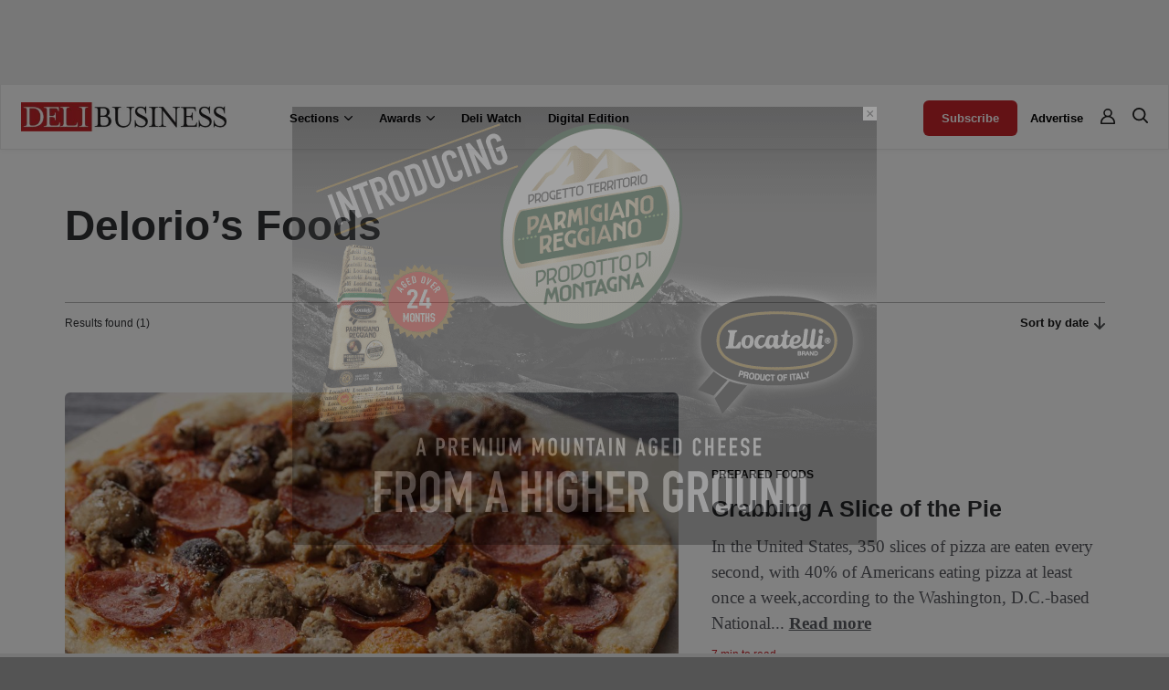

--- FILE ---
content_type: text/html; charset=UTF-8
request_url: https://delibusiness.com/tag/deiorios-foods/
body_size: 27932
content:
<!DOCTYPE html>
<html lang="en-US">
    <head>
        <meta charset="utf-8">
        <meta http-equiv="X-UA-Compatible" content="IE=edge, chrome=1">
        <meta name="viewport" content="width=device-width, initial-scale=1, minimum-scale=1, maximum-scale=1">
        <meta name="theme-color" content="#f1f3f6">
        <link rel="profile" href="https://gmpg.org/xfn/11">
        <link rel="preconnect" href="https://fonts.googleapis.com">
        <link rel="preconnect" href="https://fonts.gstatic.com" crossorigin>
        <link rel="stylesheet" href="https://fonts.googleapis.com/css2?family=DM+Sans:ital,opsz,wght@0,9..40,100..11d1d1d;1,9..40,100..11d1d1d&family=Montserrat:ital,wght@0,100..900;1,100..900&family=Source+Serif+4:ital,opsz,wght@0,8..60,200..900;1,8..60,200..900&display=swap">
        <!-- Start GPT Tag -->
        <script async src='https://securepubads.g.doubleclick.net/tag/js/gpt.js'></script>
        <script>
        window.googletag = window.googletag || {cmd: []};
        googletag.cmd.push(function() {
            var mapHeader = googletag.sizeMapping()
                                    .addSize([1000, 1], [[970, 250], [970, 90], [728, 90], [1, 1]])
                                    .addSize([767, 1], [[728, 90], [1, 1]])
                                    .build();
            var mapBody = googletag.sizeMapping()
                                    .addSize([767, 1], [[728, 90], [1, 1]])
                                    .build();
            var mapSidebar = googletag.sizeMapping()
                                    .addSize([1000, 1], [[300, 600], [300, 250], [1, 1]])
                                    .build();
            var mapAnchor = googletag.sizeMapping()
                                    .addSize([767, 1], [[728, 90]])
                                    .build();
            googletag.defineSlot('/43436267/delibusiness/header', [[320,50], [1,1]], 'div-gpt-ad-header').defineSizeMapping(mapHeader)
                    .addService(googletag.pubads());
            googletag.defineSlot('/43436267/delibusiness/sidebar1', [[300,250],[1,1]], 'div-gpt-ad-sbr1').defineSizeMapping(mapSidebar)
                    .addService(googletag.pubads());
            googletag.defineSlot('/43436267/delibusiness/native1', [[300,250],'fluid',[1,1]], 'div-gpt-ad-native1')
                    .addService(googletag.pubads());
            googletag.defineSlot('/43436267/delibusiness/break1', [[300,250],[1,1]], 'div-gpt-ad-break1').defineSizeMapping(mapHeader)
                    .addService(googletag.pubads());
            googletag.defineSlot('/43436267/delibusiness/sidebar2', [[300,250],[1,1]], 'div-gpt-ad-sbr2').defineSizeMapping(mapSidebar)
                    .addService(googletag.pubads());
            googletag.defineSlot('/43436267/delibusiness/native2', [[300,250],'fluid',[1,1]], 'div-gpt-ad-native2')
                    .addService(googletag.pubads());
            googletag.defineSlot('/43436267/delibusiness/break2', [[300,250],[1,1]], 'div-gpt-ad-break2').defineSizeMapping(mapHeader)
                    .addService(googletag.pubads());
            googletag.defineSlot('/43436267/delibusiness/native3', [[300,250],'fluid',[1,1]], 'div-gpt-ad-native3')
                    .addService(googletag.pubads());
            googletag.defineSlot('/43436267/delibusiness/native4', [[300,250],'fluid',[1,1]], 'div-gpt-ad-native4')
                    .addService(googletag.pubads());
            googletag.defineSlot('/43436267/delibusiness/body1', [[300,250],[1,1]], 'div-gpt-ad-body1').defineSizeMapping(mapBody)
                    .addService(googletag.pubads());
            googletag.defineSlot('/43436267/delibusiness/sidebar3', [[300,250][1,1]], 'div-gpt-ad-sbr3').defineSizeMapping(mapSidebar)
                    .addService(googletag.pubads());
            googletag.defineSlot('/43436267/delibusiness/body2', [[300,250],[1,1]], 'div-gpt-ad-body2').defineSizeMapping(mapBody)
                    .addService(googletag.pubads());
            googletag.defineSlot('/43436267/delibusiness/sidebar4', [[300,250],[1,1]], 'div-gpt-ad-sbr4').defineSizeMapping(mapSidebar)
                    .addService(googletag.pubads());
            googletag.defineSlot('/43436267/delibusiness/body3', [[300,250],[1,1]], 'div-gpt-ad-body3').defineSizeMapping(mapBody)
                    .addService(googletag.pubads());
            googletag.defineSlot('/43436267/delibusiness/anchor', [[320,50], [1, 1]], 'div-gpt-ad-anchor').defineSizeMapping(mapAnchor)
                    .addService(googletag.pubads());
            googletag.pubads().collapseEmptyDivs();
            googletag.enableServices();
        });
        </script>
        <!-- End GPT Tag -->
        <meta name='robots' content='index, follow, max-image-preview:large, max-snippet:-1, max-video-preview:-1' />
	<style>img:is([sizes="auto" i], [sizes^="auto," i]) { contain-intrinsic-size: 3000px 1500px }</style>
	<meta property="og:title" content="Deli Business"/>
<meta property="og:description" content="Informing High Volume Retail Deli Buyers"/>
<meta property="og:image" content="https://delibusiness.com/wp-content/uploads/2025/02/Pizza_Meatball-Pepperoni_LR-scaled-1.jpg"/>
<meta property="og:image:width" content="2560" />
<meta property="og:image:height" content="1707" />
<meta property="og:image:type" content="image/jpeg" />
<meta property="og:type" content="article"/>
<meta property="og:article:published_time" content="2022-02-01 15:45:58"/>
<meta property="og:article:modified_time" content="2025-05-01 13:12:32"/>
<meta property="og:article:tag" content="DeIorio’s Foods"/>
<meta property="og:article:tag" content="DePalo Foods"/>
<meta property="og:article:tag" content="IDDBA"/>
<meta property="og:article:tag" content="Inc."/>
<meta property="og:article:tag" content="International Dairy Deli Bakery Association"/>
<meta property="og:article:tag" content="pizza"/>
<meta property="og:article:tag" content="Pocino Foods Co"/>
<meta name="twitter:card" content="summary">
<meta name="twitter:title" content="Deli Business"/>
<meta name="twitter:description" content="Informing High Volume Retail Deli Buyers"/>
<meta name="twitter:image" content="https://delibusiness.com/wp-content/uploads/2025/02/Pizza_Meatball-Pepperoni_LR-scaled-1.jpg"/>

	<!-- This site is optimized with the Yoast SEO plugin v26.0 - https://yoast.com/wordpress/plugins/seo/ -->
	<title>DeIorio’s Foods Archives - Deli Business</title>
	<link rel="canonical" href="https://delibusiness.com/tag/deiorios-foods/" />
	<meta property="og:url" content="https://delibusiness.com/tag/deiorios-foods/" />
	<meta property="og:site_name" content="Deli Business" />
	<!-- / Yoast SEO plugin. -->


<link rel='dns-prefetch' href='//www.google.com' />
<link rel='dns-prefetch' href='//cdnjs.cloudflare.com' />
<link rel='dns-prefetch' href='//www.googletagmanager.com' />
<link rel='dns-prefetch' href='//use.fontawesome.com' />
<link rel="alternate" type="application/rss+xml" title="Deli Business &raquo; Feed" href="https://delibusiness.com/feed/" />
<link rel="alternate" type="application/rss+xml" title="Deli Business &raquo; DeIorio’s Foods Tag Feed" href="https://delibusiness.com/tag/deiorios-foods/feed/" />
		<style>
			.lazyload,
			.lazyloading {
				max-width: 100%;
			}
		</style>
		<!-- delibusiness.com is managing ads with Advanced Ads 2.0.12 – https://wpadvancedads.com/ --><script id="delib-ready">
			window.advanced_ads_ready=function(e,a){a=a||"complete";var d=function(e){return"interactive"===a?"loading"!==e:"complete"===e};d(document.readyState)?e():document.addEventListener("readystatechange",(function(a){d(a.target.readyState)&&e()}),{once:"interactive"===a})},window.advanced_ads_ready_queue=window.advanced_ads_ready_queue||[];		</script>
		<link rel='stylesheet' id='wp-block-library-css' href='https://delibusiness.com/wp-includes/css/dist/block-library/style.min.css?ver=6.8.3' type='text/css' media='all' />
<style id='classic-theme-styles-inline-css' type='text/css'>
/*! This file is auto-generated */
.wp-block-button__link{color:#fff;background-color:#32373c;border-radius:9999px;box-shadow:none;text-decoration:none;padding:calc(.667em + 2px) calc(1.333em + 2px);font-size:1.125em}.wp-block-file__button{background:#32373c;color:#fff;text-decoration:none}
</style>
<style id='global-styles-inline-css' type='text/css'>
:root{--wp--preset--aspect-ratio--square: 1;--wp--preset--aspect-ratio--4-3: 4/3;--wp--preset--aspect-ratio--3-4: 3/4;--wp--preset--aspect-ratio--3-2: 3/2;--wp--preset--aspect-ratio--2-3: 2/3;--wp--preset--aspect-ratio--16-9: 16/9;--wp--preset--aspect-ratio--9-16: 9/16;--wp--preset--color--black: #000000;--wp--preset--color--cyan-bluish-gray: #abb8c3;--wp--preset--color--white: #ffffff;--wp--preset--color--pale-pink: #f78da7;--wp--preset--color--vivid-red: #cf2e2e;--wp--preset--color--luminous-vivid-orange: #ff6900;--wp--preset--color--luminous-vivid-amber: #fcb900;--wp--preset--color--light-green-cyan: #7bdcb5;--wp--preset--color--vivid-green-cyan: #00d084;--wp--preset--color--pale-cyan-blue: #8ed1fc;--wp--preset--color--vivid-cyan-blue: #0693e3;--wp--preset--color--vivid-purple: #9b51e0;--wp--preset--gradient--vivid-cyan-blue-to-vivid-purple: linear-gradient(135deg,rgba(6,147,227,1) 0%,rgb(155,81,224) 100%);--wp--preset--gradient--light-green-cyan-to-vivid-green-cyan: linear-gradient(135deg,rgb(122,220,180) 0%,rgb(0,208,130) 100%);--wp--preset--gradient--luminous-vivid-amber-to-luminous-vivid-orange: linear-gradient(135deg,rgba(252,185,0,1) 0%,rgba(255,105,0,1) 100%);--wp--preset--gradient--luminous-vivid-orange-to-vivid-red: linear-gradient(135deg,rgba(255,105,0,1) 0%,rgb(207,46,46) 100%);--wp--preset--gradient--very-light-gray-to-cyan-bluish-gray: linear-gradient(135deg,rgb(238,238,238) 0%,rgb(169,184,195) 100%);--wp--preset--gradient--cool-to-warm-spectrum: linear-gradient(135deg,rgb(74,234,220) 0%,rgb(151,120,209) 20%,rgb(207,42,186) 40%,rgb(238,44,130) 60%,rgb(251,105,98) 80%,rgb(254,248,76) 100%);--wp--preset--gradient--blush-light-purple: linear-gradient(135deg,rgb(255,206,236) 0%,rgb(152,150,240) 100%);--wp--preset--gradient--blush-bordeaux: linear-gradient(135deg,rgb(254,205,165) 0%,rgb(254,45,45) 50%,rgb(107,0,62) 100%);--wp--preset--gradient--luminous-dusk: linear-gradient(135deg,rgb(255,203,112) 0%,rgb(199,81,192) 50%,rgb(65,88,208) 100%);--wp--preset--gradient--pale-ocean: linear-gradient(135deg,rgb(255,245,203) 0%,rgb(182,227,212) 50%,rgb(51,167,181) 100%);--wp--preset--gradient--electric-grass: linear-gradient(135deg,rgb(202,248,128) 0%,rgb(113,206,126) 100%);--wp--preset--gradient--midnight: linear-gradient(135deg,rgb(2,3,129) 0%,rgb(40,116,252) 100%);--wp--preset--font-size--small: 13px;--wp--preset--font-size--medium: 20px;--wp--preset--font-size--large: 36px;--wp--preset--font-size--x-large: 42px;--wp--preset--font-family--inter: "Inter", sans-serif;--wp--preset--font-family--cardo: Cardo;--wp--preset--spacing--20: 0.44rem;--wp--preset--spacing--30: 0.67rem;--wp--preset--spacing--40: 1rem;--wp--preset--spacing--50: 1.5rem;--wp--preset--spacing--60: 2.25rem;--wp--preset--spacing--70: 3.38rem;--wp--preset--spacing--80: 5.06rem;--wp--preset--shadow--natural: 6px 6px 9px rgba(0, 0, 0, 0.2);--wp--preset--shadow--deep: 12px 12px 50px rgba(0, 0, 0, 0.4);--wp--preset--shadow--sharp: 6px 6px 0px rgba(0, 0, 0, 0.2);--wp--preset--shadow--outlined: 6px 6px 0px -3px rgba(255, 255, 255, 1), 6px 6px rgba(0, 0, 0, 1);--wp--preset--shadow--crisp: 6px 6px 0px rgba(0, 0, 0, 1);}:where(.is-layout-flex){gap: 0.5em;}:where(.is-layout-grid){gap: 0.5em;}body .is-layout-flex{display: flex;}.is-layout-flex{flex-wrap: wrap;align-items: center;}.is-layout-flex > :is(*, div){margin: 0;}body .is-layout-grid{display: grid;}.is-layout-grid > :is(*, div){margin: 0;}:where(.wp-block-columns.is-layout-flex){gap: 2em;}:where(.wp-block-columns.is-layout-grid){gap: 2em;}:where(.wp-block-post-template.is-layout-flex){gap: 1.25em;}:where(.wp-block-post-template.is-layout-grid){gap: 1.25em;}.has-black-color{color: var(--wp--preset--color--black) !important;}.has-cyan-bluish-gray-color{color: var(--wp--preset--color--cyan-bluish-gray) !important;}.has-white-color{color: var(--wp--preset--color--white) !important;}.has-pale-pink-color{color: var(--wp--preset--color--pale-pink) !important;}.has-vivid-red-color{color: var(--wp--preset--color--vivid-red) !important;}.has-luminous-vivid-orange-color{color: var(--wp--preset--color--luminous-vivid-orange) !important;}.has-luminous-vivid-amber-color{color: var(--wp--preset--color--luminous-vivid-amber) !important;}.has-light-green-cyan-color{color: var(--wp--preset--color--light-green-cyan) !important;}.has-vivid-green-cyan-color{color: var(--wp--preset--color--vivid-green-cyan) !important;}.has-pale-cyan-blue-color{color: var(--wp--preset--color--pale-cyan-blue) !important;}.has-vivid-cyan-blue-color{color: var(--wp--preset--color--vivid-cyan-blue) !important;}.has-vivid-purple-color{color: var(--wp--preset--color--vivid-purple) !important;}.has-black-background-color{background-color: var(--wp--preset--color--black) !important;}.has-cyan-bluish-gray-background-color{background-color: var(--wp--preset--color--cyan-bluish-gray) !important;}.has-white-background-color{background-color: var(--wp--preset--color--white) !important;}.has-pale-pink-background-color{background-color: var(--wp--preset--color--pale-pink) !important;}.has-vivid-red-background-color{background-color: var(--wp--preset--color--vivid-red) !important;}.has-luminous-vivid-orange-background-color{background-color: var(--wp--preset--color--luminous-vivid-orange) !important;}.has-luminous-vivid-amber-background-color{background-color: var(--wp--preset--color--luminous-vivid-amber) !important;}.has-light-green-cyan-background-color{background-color: var(--wp--preset--color--light-green-cyan) !important;}.has-vivid-green-cyan-background-color{background-color: var(--wp--preset--color--vivid-green-cyan) !important;}.has-pale-cyan-blue-background-color{background-color: var(--wp--preset--color--pale-cyan-blue) !important;}.has-vivid-cyan-blue-background-color{background-color: var(--wp--preset--color--vivid-cyan-blue) !important;}.has-vivid-purple-background-color{background-color: var(--wp--preset--color--vivid-purple) !important;}.has-black-border-color{border-color: var(--wp--preset--color--black) !important;}.has-cyan-bluish-gray-border-color{border-color: var(--wp--preset--color--cyan-bluish-gray) !important;}.has-white-border-color{border-color: var(--wp--preset--color--white) !important;}.has-pale-pink-border-color{border-color: var(--wp--preset--color--pale-pink) !important;}.has-vivid-red-border-color{border-color: var(--wp--preset--color--vivid-red) !important;}.has-luminous-vivid-orange-border-color{border-color: var(--wp--preset--color--luminous-vivid-orange) !important;}.has-luminous-vivid-amber-border-color{border-color: var(--wp--preset--color--luminous-vivid-amber) !important;}.has-light-green-cyan-border-color{border-color: var(--wp--preset--color--light-green-cyan) !important;}.has-vivid-green-cyan-border-color{border-color: var(--wp--preset--color--vivid-green-cyan) !important;}.has-pale-cyan-blue-border-color{border-color: var(--wp--preset--color--pale-cyan-blue) !important;}.has-vivid-cyan-blue-border-color{border-color: var(--wp--preset--color--vivid-cyan-blue) !important;}.has-vivid-purple-border-color{border-color: var(--wp--preset--color--vivid-purple) !important;}.has-vivid-cyan-blue-to-vivid-purple-gradient-background{background: var(--wp--preset--gradient--vivid-cyan-blue-to-vivid-purple) !important;}.has-light-green-cyan-to-vivid-green-cyan-gradient-background{background: var(--wp--preset--gradient--light-green-cyan-to-vivid-green-cyan) !important;}.has-luminous-vivid-amber-to-luminous-vivid-orange-gradient-background{background: var(--wp--preset--gradient--luminous-vivid-amber-to-luminous-vivid-orange) !important;}.has-luminous-vivid-orange-to-vivid-red-gradient-background{background: var(--wp--preset--gradient--luminous-vivid-orange-to-vivid-red) !important;}.has-very-light-gray-to-cyan-bluish-gray-gradient-background{background: var(--wp--preset--gradient--very-light-gray-to-cyan-bluish-gray) !important;}.has-cool-to-warm-spectrum-gradient-background{background: var(--wp--preset--gradient--cool-to-warm-spectrum) !important;}.has-blush-light-purple-gradient-background{background: var(--wp--preset--gradient--blush-light-purple) !important;}.has-blush-bordeaux-gradient-background{background: var(--wp--preset--gradient--blush-bordeaux) !important;}.has-luminous-dusk-gradient-background{background: var(--wp--preset--gradient--luminous-dusk) !important;}.has-pale-ocean-gradient-background{background: var(--wp--preset--gradient--pale-ocean) !important;}.has-electric-grass-gradient-background{background: var(--wp--preset--gradient--electric-grass) !important;}.has-midnight-gradient-background{background: var(--wp--preset--gradient--midnight) !important;}.has-small-font-size{font-size: var(--wp--preset--font-size--small) !important;}.has-medium-font-size{font-size: var(--wp--preset--font-size--medium) !important;}.has-large-font-size{font-size: var(--wp--preset--font-size--large) !important;}.has-x-large-font-size{font-size: var(--wp--preset--font-size--x-large) !important;}
:where(.wp-block-post-template.is-layout-flex){gap: 1.25em;}:where(.wp-block-post-template.is-layout-grid){gap: 1.25em;}
:where(.wp-block-columns.is-layout-flex){gap: 2em;}:where(.wp-block-columns.is-layout-grid){gap: 2em;}
:root :where(.wp-block-pullquote){font-size: 1.5em;line-height: 1.6;}
</style>
<link rel='stylesheet' id='woocommerce-layout-css' href='https://delibusiness.com/wp-content/plugins/woocommerce/assets/css/woocommerce-layout.css?ver=10.2.2' type='text/css' media='all' />
<link rel='stylesheet' id='woocommerce-smallscreen-css' href='https://delibusiness.com/wp-content/plugins/woocommerce/assets/css/woocommerce-smallscreen.css?ver=10.2.2' type='text/css' media='only screen and (max-width: 768px)' />
<link rel='stylesheet' id='woocommerce-general-css' href='https://delibusiness.com/wp-content/plugins/woocommerce/assets/css/woocommerce.css?ver=10.2.2' type='text/css' media='all' />
<style id='woocommerce-inline-inline-css' type='text/css'>
.woocommerce form .form-row .required { visibility: visible; }
</style>
<link rel='stylesheet' id='wpsr_main_css-css' href='https://delibusiness.com/wp-content/plugins/wp-socializer/public/css/wpsr.min.css?ver=7.9' type='text/css' media='all' />
<link rel='stylesheet' id='wpsr_fa_icons-css' href='https://use.fontawesome.com/releases/v6.7.2/css/all.css?ver=7.9' type='text/css' media='all' />
<link rel='stylesheet' id='brands-styles-css' href='https://delibusiness.com/wp-content/plugins/woocommerce/assets/css/brands.css?ver=10.2.2' type='text/css' media='all' />
<link rel='stylesheet' id='semantic-ui-css' href='https://cdnjs.cloudflare.com/ajax/libs/semantic-ui/2.5.0/semantic.min.css' type='text/css' media='all' />
<link rel='stylesheet' id='slick-carousel-css' href='https://cdnjs.cloudflare.com/ajax/libs/slick-carousel/1.8.1/slick.min.css' type='text/css' media='all' />
<link rel='stylesheet' id='fancy-box-css' href='https://cdnjs.cloudflare.com/ajax/libs/fancybox/3.5.7/jquery.fancybox.min.css' type='text/css' media='all' />
<link rel='stylesheet' id='ion-rangeslider-css' href='https://cdnjs.cloudflare.com/ajax/libs/ion-rangeslider/2.3.1/css/ion.rangeSlider.min.css' type='text/css' media='all' />
<link rel='stylesheet' id='style-css' href='https://delibusiness.com/wp-content/themes/pmn/assets/styles/style.css?ver=1.2.221' type='text/css' media='all' />
<script type="text/javascript" src="https://delibusiness.com/wp-includes/js/jquery/jquery.min.js?ver=3.7.1" id="jquery-core-js"></script>
<script type="text/javascript" src="https://delibusiness.com/wp-includes/js/jquery/jquery-migrate.min.js?ver=3.4.1" id="jquery-migrate-js"></script>
<script type="text/javascript" src="https://delibusiness.com/wp-content/plugins/recaptcha-woo/js/rcfwc.js?ver=1.0" id="rcfwc-js-js" defer="defer" data-wp-strategy="defer"></script>
<script type="text/javascript" src="https://www.google.com/recaptcha/api.js?hl=en_US" id="recaptcha-js" defer="defer" data-wp-strategy="defer"></script>
<script type="text/javascript" src="https://delibusiness.com/wp-content/plugins/woocommerce/assets/js/jquery-blockui/jquery.blockUI.min.js?ver=2.7.0-wc.10.2.2" id="jquery-blockui-js" data-wp-strategy="defer"></script>
<script type="text/javascript" id="wc-add-to-cart-js-extra">
/* <![CDATA[ */
var wc_add_to_cart_params = {"ajax_url":"\/wp-admin\/admin-ajax.php","wc_ajax_url":"\/?wc-ajax=%%endpoint%%","i18n_view_cart":"View cart","cart_url":"https:\/\/delibusiness.com\/?page_id=18","is_cart":"","cart_redirect_after_add":"no"};
/* ]]> */
</script>
<script type="text/javascript" src="https://delibusiness.com/wp-content/plugins/woocommerce/assets/js/frontend/add-to-cart.min.js?ver=10.2.2" id="wc-add-to-cart-js" defer="defer" data-wp-strategy="defer"></script>
<script type="text/javascript" src="https://delibusiness.com/wp-content/plugins/woocommerce/assets/js/js-cookie/js.cookie.min.js?ver=2.1.4-wc.10.2.2" id="js-cookie-js" data-wp-strategy="defer"></script>
<script type="text/javascript" id="advanced-ads-advanced-js-js-extra">
/* <![CDATA[ */
var advads_options = {"blog_id":"1","privacy":{"enabled":false,"state":"not_needed"}};
/* ]]> */
</script>
<script type="text/javascript" src="https://delibusiness.com/wp-content/plugins/advanced-ads/public/assets/js/advanced.min.js?ver=2.0.12" id="advanced-ads-advanced-js-js"></script>
<script type="text/javascript" id="advanced_ads_pro/visitor_conditions-js-extra">
/* <![CDATA[ */
var advanced_ads_pro_visitor_conditions = {"referrer_cookie_name":"advanced_ads_pro_visitor_referrer","referrer_exdays":"365","page_impr_cookie_name":"advanced_ads_page_impressions","page_impr_exdays":"3650"};
/* ]]> */
</script>
<script type="text/javascript" src="https://delibusiness.com/wp-content/plugins/advanced-ads-pro/modules/advanced-visitor-conditions/inc/conditions.min.js?ver=3.0.4" id="advanced_ads_pro/visitor_conditions-js"></script>

<!-- Google tag (gtag.js) snippet added by Site Kit -->
<!-- Google Analytics snippet added by Site Kit -->
<script type="text/javascript" src="https://www.googletagmanager.com/gtag/js?id=GT-5R8MX7T" id="google_gtagjs-js" async></script>
<script type="text/javascript" id="google_gtagjs-js-after">
/* <![CDATA[ */
window.dataLayer = window.dataLayer || [];function gtag(){dataLayer.push(arguments);}
gtag("set","linker",{"domains":["delibusiness.com"]});
gtag("js", new Date());
gtag("set", "developer_id.dZTNiMT", true);
gtag("config", "GT-5R8MX7T");
 window._googlesitekit = window._googlesitekit || {}; window._googlesitekit.throttledEvents = []; window._googlesitekit.gtagEvent = (name, data) => { var key = JSON.stringify( { name, data } ); if ( !! window._googlesitekit.throttledEvents[ key ] ) { return; } window._googlesitekit.throttledEvents[ key ] = true; setTimeout( () => { delete window._googlesitekit.throttledEvents[ key ]; }, 5 ); gtag( "event", name, { ...data, event_source: "site-kit" } ); }; 
/* ]]> */
</script>
<link rel="https://api.w.org/" href="https://delibusiness.com/wp-json/" /><link rel="alternate" title="JSON" type="application/json" href="https://delibusiness.com/wp-json/wp/v2/tags/7385" /><link rel="EditURI" type="application/rsd+xml" title="RSD" href="https://delibusiness.com/xmlrpc.php?rsd" />

<meta name="generator" content="Site Kit by Google 1.162.1" />		<script>
			document.documentElement.className = document.documentElement.className.replace('no-js', 'js');
		</script>
				<style>
			.no-js img.lazyload {
				display: none;
			}

			figure.wp-block-image img.lazyloading {
				min-width: 150px;
			}

			.lazyload,
			.lazyloading {
				--smush-placeholder-width: 100px;
				--smush-placeholder-aspect-ratio: 1/1;
				width: var(--smush-image-width, var(--smush-placeholder-width)) !important;
				aspect-ratio: var(--smush-image-aspect-ratio, var(--smush-placeholder-aspect-ratio)) !important;
			}

						.lazyload, .lazyloading {
				opacity: 0;
			}

			.lazyloaded {
				opacity: 1;
				transition: opacity 400ms;
				transition-delay: 0ms;
			}

					</style>
		<script>advads_items = { conditions: {}, display_callbacks: {}, display_effect_callbacks: {}, hide_callbacks: {}, backgrounds: {}, effect_durations: {}, close_functions: {}, showed: [] };</script><style type="text/css" id="delib-layer-custom-css"></style><script type="text/javascript">
		var advadsCfpQueue = [];
		var advadsCfpAd = function( adID ){
			if ( 'undefined' == typeof advadsProCfp ) { advadsCfpQueue.push( adID ) } else { advadsProCfp.addElement( adID ) }
		};
		</script>
			<noscript><style>.woocommerce-product-gallery{ opacity: 1 !important; }</style></noscript>
	
<!-- Schema & Structured Data For WP v1.50 - -->
<script type="application/ld+json" class="saswp-schema-markup-output">
[{"@context":"https:\/\/schema.org\/","@type":"BreadcrumbList","@id":"https:\/\/delibusiness.com\/tag\/deiorios-foods\/#breadcrumb","itemListElement":[{"@type":"ListItem","position":1,"item":{"@id":"https:\/\/delibusiness.com","name":"Produce Business"}},{"@type":"ListItem","position":2,"item":{"@id":"https:\/\/delibusiness.com\/tag\/deiorios-foods\/","name":"DeIorio\u2019s Foods"}}]}]
</script>

<style type="text/css">.broken_link, a.broken_link {
	text-decoration: line-through;
}</style><style class='wp-fonts-local' type='text/css'>
@font-face{font-family:Inter;font-style:normal;font-weight:300 900;font-display:fallback;src:url('https://delibusiness.com/wp-content/plugins/woocommerce/assets/fonts/Inter-VariableFont_slnt,wght.woff2') format('woff2');font-stretch:normal;}
@font-face{font-family:Cardo;font-style:normal;font-weight:400;font-display:fallback;src:url('https://delibusiness.com/wp-content/plugins/woocommerce/assets/fonts/cardo_normal_400.woff2') format('woff2');}
</style>
<link rel="icon" href="https://delibusiness.com/wp-content/uploads/2025/02/cropped-DB-32x32.jpg" sizes="32x32" />
<link rel="icon" href="https://delibusiness.com/wp-content/uploads/2025/02/cropped-DB-192x192.jpg" sizes="192x192" />
<link rel="apple-touch-icon" href="https://delibusiness.com/wp-content/uploads/2025/02/cropped-DB-180x180.jpg" />
<meta name="msapplication-TileImage" content="https://delibusiness.com/wp-content/uploads/2025/02/cropped-DB-270x270.jpg" />
    <link rel="stylesheet" id="asp-basic" href="https://delibusiness.com/wp-content/cache/asp/style.basic-ho-is-po-no-da-se-co-au-ga-se-is.css?mq=ErDYOT" media="all" /><style id='asp-instance-1'>div[id*='ajaxsearchpro1_'] div.asp_loader,div[id*='ajaxsearchpro1_'] div.asp_loader *{box-sizing:border-box !important;margin:0;padding:0;box-shadow:none}div[id*='ajaxsearchpro1_'] div.asp_loader{box-sizing:border-box;display:flex;flex:0 1 auto;flex-direction:column;flex-grow:0;flex-shrink:0;flex-basis:28px;max-width:100%;max-height:100%;align-items:center;justify-content:center}div[id*='ajaxsearchpro1_'] div.asp_loader-inner{width:100%;margin:0 auto;text-align:center;height:100%}@-webkit-keyframes rotate-simple{0%{-webkit-transform:rotate(0deg);transform:rotate(0deg)}50%{-webkit-transform:rotate(180deg);transform:rotate(180deg)}100%{-webkit-transform:rotate(360deg);transform:rotate(360deg)}}@keyframes rotate-simple{0%{-webkit-transform:rotate(0deg);transform:rotate(0deg)}50%{-webkit-transform:rotate(180deg);transform:rotate(180deg)}100%{-webkit-transform:rotate(360deg);transform:rotate(360deg)}}div[id*='ajaxsearchpro1_'] div.asp_simple-circle{margin:0;height:100%;width:100%;animation:rotate-simple 0.8s infinite linear;-webkit-animation:rotate-simple 0.8s infinite linear;border:4px solid rgb(255,255,255);border-right-color:transparent;border-radius:50%;box-sizing:border-box}div[id*='ajaxsearchprores1_'] .asp_res_loader div.asp_loader,div[id*='ajaxsearchprores1_'] .asp_res_loader div.asp_loader *{box-sizing:border-box !important;margin:0;padding:0;box-shadow:none}div[id*='ajaxsearchprores1_'] .asp_res_loader div.asp_loader{box-sizing:border-box;display:flex;flex:0 1 auto;flex-direction:column;flex-grow:0;flex-shrink:0;flex-basis:28px;max-width:100%;max-height:100%;align-items:center;justify-content:center}div[id*='ajaxsearchprores1_'] .asp_res_loader div.asp_loader-inner{width:100%;margin:0 auto;text-align:center;height:100%}@-webkit-keyframes rotate-simple{0%{-webkit-transform:rotate(0deg);transform:rotate(0deg)}50%{-webkit-transform:rotate(180deg);transform:rotate(180deg)}100%{-webkit-transform:rotate(360deg);transform:rotate(360deg)}}@keyframes rotate-simple{0%{-webkit-transform:rotate(0deg);transform:rotate(0deg)}50%{-webkit-transform:rotate(180deg);transform:rotate(180deg)}100%{-webkit-transform:rotate(360deg);transform:rotate(360deg)}}div[id*='ajaxsearchprores1_'] .asp_res_loader div.asp_simple-circle{margin:0;height:100%;width:100%;animation:rotate-simple 0.8s infinite linear;-webkit-animation:rotate-simple 0.8s infinite linear;border:4px solid rgb(255,255,255);border-right-color:transparent;border-radius:50%;box-sizing:border-box}#ajaxsearchpro1_1 div.asp_loader,#ajaxsearchpro1_2 div.asp_loader,#ajaxsearchpro1_1 div.asp_loader *,#ajaxsearchpro1_2 div.asp_loader *{box-sizing:border-box !important;margin:0;padding:0;box-shadow:none}#ajaxsearchpro1_1 div.asp_loader,#ajaxsearchpro1_2 div.asp_loader{box-sizing:border-box;display:flex;flex:0 1 auto;flex-direction:column;flex-grow:0;flex-shrink:0;flex-basis:28px;max-width:100%;max-height:100%;align-items:center;justify-content:center}#ajaxsearchpro1_1 div.asp_loader-inner,#ajaxsearchpro1_2 div.asp_loader-inner{width:100%;margin:0 auto;text-align:center;height:100%}@-webkit-keyframes rotate-simple{0%{-webkit-transform:rotate(0deg);transform:rotate(0deg)}50%{-webkit-transform:rotate(180deg);transform:rotate(180deg)}100%{-webkit-transform:rotate(360deg);transform:rotate(360deg)}}@keyframes rotate-simple{0%{-webkit-transform:rotate(0deg);transform:rotate(0deg)}50%{-webkit-transform:rotate(180deg);transform:rotate(180deg)}100%{-webkit-transform:rotate(360deg);transform:rotate(360deg)}}#ajaxsearchpro1_1 div.asp_simple-circle,#ajaxsearchpro1_2 div.asp_simple-circle{margin:0;height:100%;width:100%;animation:rotate-simple 0.8s infinite linear;-webkit-animation:rotate-simple 0.8s infinite linear;border:4px solid rgb(255,255,255);border-right-color:transparent;border-radius:50%;box-sizing:border-box}@-webkit-keyframes asp_an_fadeInDown{0%{opacity:0;-webkit-transform:translateY(-20px)}100%{opacity:1;-webkit-transform:translateY(0)}}@keyframes asp_an_fadeInDown{0%{opacity:0;transform:translateY(-20px)}100%{opacity:1;transform:translateY(0)}}.asp_an_fadeInDown{-webkit-animation-name:asp_an_fadeInDown;animation-name:asp_an_fadeInDown}div.asp_r.asp_r_1,div.asp_r.asp_r_1 *,div.asp_m.asp_m_1,div.asp_m.asp_m_1 *,div.asp_s.asp_s_1,div.asp_s.asp_s_1 *{-webkit-box-sizing:content-box;-moz-box-sizing:content-box;-ms-box-sizing:content-box;-o-box-sizing:content-box;box-sizing:content-box;border:0;border-radius:0;text-transform:none;text-shadow:none;box-shadow:none;text-decoration:none;text-align:left;letter-spacing:normal}div.asp_r.asp_r_1,div.asp_m.asp_m_1,div.asp_s.asp_s_1{-webkit-box-sizing:border-box;-moz-box-sizing:border-box;-ms-box-sizing:border-box;-o-box-sizing:border-box;box-sizing:border-box}div.asp_r.asp_r_1,div.asp_r.asp_r_1 *,div.asp_m.asp_m_1,div.asp_m.asp_m_1 *,div.asp_s.asp_s_1,div.asp_s.asp_s_1 *{padding:0;margin:0}.wpdreams_clear{clear:both}.asp_w_container_1{width:100%}#ajaxsearchpro1_1,#ajaxsearchpro1_2,div.asp_m.asp_m_1{width:100%;height:auto;max-height:none;border-radius:5px;background:#d1eaff;margin-top:0;margin-bottom:0;background-image:-moz-radial-gradient(center,ellipse cover,rgb(225,99,92),rgb(225,99,92));background-image:-webkit-gradient(radial,center center,0px,center center,100%,rgb(225,99,92),rgb(225,99,92));background-image:-webkit-radial-gradient(center,ellipse cover,rgb(225,99,92),rgb(225,99,92));background-image:-o-radial-gradient(center,ellipse cover,rgb(225,99,92),rgb(225,99,92));background-image:-ms-radial-gradient(center,ellipse cover,rgb(225,99,92),rgb(225,99,92));background-image:radial-gradient(ellipse at center,rgb(225,99,92),rgb(225,99,92));overflow:hidden;border:0 none rgb(141,213,239);border-radius:0;box-shadow:none}#ajaxsearchpro1_1 .probox,#ajaxsearchpro1_2 .probox,div.asp_m.asp_m_1 .probox{margin:0;height:34px;background:transparent;border:0 solid rgb(104,174,199);border-radius:0;box-shadow:none}p[id*=asp-try-1]{color:rgb(85,85,85) !important;display:block}div.asp_main_container+[id*=asp-try-1]{width:100%}p[id*=asp-try-1] a{color:rgb(255,181,86) !important}p[id*=asp-try-1] a:after{color:rgb(85,85,85) !important;display:inline;content:','}p[id*=asp-try-1] a:last-child:after{display:none}#ajaxsearchpro1_1 .probox .proinput,#ajaxsearchpro1_2 .probox .proinput,div.asp_m.asp_m_1 .probox .proinput{font-weight:normal;font-family:"Open Sans";color:rgb(255,255,255);font-size:12px;line-height:15px;text-shadow:none;line-height:normal;flex-grow:1;order:5;margin:0 0 0 10px;padding:0 5px}#ajaxsearchpro1_1 .probox .proinput input.orig,#ajaxsearchpro1_2 .probox .proinput input.orig,div.asp_m.asp_m_1 .probox .proinput input.orig{font-weight:normal;font-family:"Open Sans";color:rgb(255,255,255);font-size:12px;line-height:15px;text-shadow:none;line-height:normal;border:0;box-shadow:none;height:34px;position:relative;z-index:2;padding:0 !important;padding-top:2px !important;margin:-1px 0 0 -4px !important;width:100%;background:transparent !important}#ajaxsearchpro1_1 .probox .proinput input.autocomplete,#ajaxsearchpro1_2 .probox .proinput input.autocomplete,div.asp_m.asp_m_1 .probox .proinput input.autocomplete{font-weight:normal;font-family:"Open Sans";color:rgb(255,255,255);font-size:12px;line-height:15px;text-shadow:none;line-height:normal;opacity:0.25;height:34px;display:block;position:relative;z-index:1;padding:0 !important;margin:-1px 0 0 -4px !important;margin-top:-34px !important;width:100%;background:transparent !important}.rtl #ajaxsearchpro1_1 .probox .proinput input.orig,.rtl #ajaxsearchpro1_2 .probox .proinput input.orig,.rtl #ajaxsearchpro1_1 .probox .proinput input.autocomplete,.rtl #ajaxsearchpro1_2 .probox .proinput input.autocomplete,.rtl div.asp_m.asp_m_1 .probox .proinput input.orig,.rtl div.asp_m.asp_m_1 .probox .proinput input.autocomplete{font-weight:normal;font-family:"Open Sans";color:rgb(255,255,255);font-size:12px;line-height:15px;text-shadow:none;line-height:normal;direction:rtl;text-align:right}.rtl #ajaxsearchpro1_1 .probox .proinput,.rtl #ajaxsearchpro1_2 .probox .proinput,.rtl div.asp_m.asp_m_1 .probox .proinput{margin-right:2px}.rtl #ajaxsearchpro1_1 .probox .proloading,.rtl #ajaxsearchpro1_1 .probox .proclose,.rtl #ajaxsearchpro1_2 .probox .proloading,.rtl #ajaxsearchpro1_2 .probox .proclose,.rtl div.asp_m.asp_m_1 .probox .proloading,.rtl div.asp_m.asp_m_1 .probox .proclose{order:3}div.asp_m.asp_m_1 .probox .proinput input.orig::-webkit-input-placeholder{font-weight:normal;font-family:"Open Sans";color:rgb(255,255,255);font-size:12px;text-shadow:none;opacity:0.85}div.asp_m.asp_m_1 .probox .proinput input.orig::-moz-placeholder{font-weight:normal;font-family:"Open Sans";color:rgb(255,255,255);font-size:12px;text-shadow:none;opacity:0.85}div.asp_m.asp_m_1 .probox .proinput input.orig:-ms-input-placeholder{font-weight:normal;font-family:"Open Sans";color:rgb(255,255,255);font-size:12px;text-shadow:none;opacity:0.85}div.asp_m.asp_m_1 .probox .proinput input.orig:-moz-placeholder{font-weight:normal;font-family:"Open Sans";color:rgb(255,255,255);font-size:12px;text-shadow:none;opacity:0.85;line-height:normal !important}#ajaxsearchpro1_1 .probox .proinput input.autocomplete,#ajaxsearchpro1_2 .probox .proinput input.autocomplete,div.asp_m.asp_m_1 .probox .proinput input.autocomplete{font-weight:normal;font-family:"Open Sans";color:rgb(255,255,255);font-size:12px;line-height:15px;text-shadow:none;line-height:normal;border:0;box-shadow:none}#ajaxsearchpro1_1 .probox .proloading,#ajaxsearchpro1_1 .probox .proclose,#ajaxsearchpro1_1 .probox .promagnifier,#ajaxsearchpro1_1 .probox .prosettings,#ajaxsearchpro1_2 .probox .proloading,#ajaxsearchpro1_2 .probox .proclose,#ajaxsearchpro1_2 .probox .promagnifier,#ajaxsearchpro1_2 .probox .prosettings,div.asp_m.asp_m_1 .probox .proloading,div.asp_m.asp_m_1 .probox .proclose,div.asp_m.asp_m_1 .probox .promagnifier,div.asp_m.asp_m_1 .probox .prosettings{width:34px;height:34px;flex:0 0 34px;flex-grow:0;order:7;text-align:center}#ajaxsearchpro1_1 .probox .proclose svg,#ajaxsearchpro1_2 .probox .proclose svg,div.asp_m.asp_m_1 .probox .proclose svg{fill:rgb(254,254,254);background:rgb(51,51,51);box-shadow:0 0 0 2px rgba(255,255,255,0.9);border-radius:50%;box-sizing:border-box;margin-left:-10px;margin-top:-10px;padding:4px}#ajaxsearchpro1_1 .probox .proloading,#ajaxsearchpro1_2 .probox .proloading,div.asp_m.asp_m_1 .probox .proloading{width:34px;height:34px;min-width:34px;min-height:34px;max-width:34px;max-height:34px}#ajaxsearchpro1_1 .probox .proloading .asp_loader,#ajaxsearchpro1_2 .probox .proloading .asp_loader,div.asp_m.asp_m_1 .probox .proloading .asp_loader{width:30px;height:30px;min-width:30px;min-height:30px;max-width:30px;max-height:30px}#ajaxsearchpro1_1 .probox .promagnifier,#ajaxsearchpro1_2 .probox .promagnifier,div.asp_m.asp_m_1 .probox .promagnifier{width:auto;height:34px;flex:0 0 auto;order:7;-webkit-flex:0 0 auto;-webkit-order:7}div.asp_m.asp_m_1 .probox .promagnifier:focus-visible{outline:black outset}#ajaxsearchpro1_1 .probox .proloading .innericon,#ajaxsearchpro1_2 .probox .proloading .innericon,#ajaxsearchpro1_1 .probox .proclose .innericon,#ajaxsearchpro1_2 .probox .proclose .innericon,#ajaxsearchpro1_1 .probox .promagnifier .innericon,#ajaxsearchpro1_2 .probox .promagnifier .innericon,#ajaxsearchpro1_1 .probox .prosettings .innericon,#ajaxsearchpro1_2 .probox .prosettings .innericon,div.asp_m.asp_m_1 .probox .proloading .innericon,div.asp_m.asp_m_1 .probox .proclose .innericon,div.asp_m.asp_m_1 .probox .promagnifier .innericon,div.asp_m.asp_m_1 .probox .prosettings .innericon{text-align:center}#ajaxsearchpro1_1 .probox .promagnifier .innericon,#ajaxsearchpro1_2 .probox .promagnifier .innericon,div.asp_m.asp_m_1 .probox .promagnifier .innericon{display:block;width:34px;height:34px;float:right}#ajaxsearchpro1_1 .probox .promagnifier .asp_text_button,#ajaxsearchpro1_2 .probox .promagnifier .asp_text_button,div.asp_m.asp_m_1 .probox .promagnifier .asp_text_button{display:block;width:auto;height:34px;float:right;margin:0;padding:0 10px 0 2px;font-weight:normal;font-family:"Open Sans";color:rgba(51,51,51,1);font-size:15px;line-height:normal;text-shadow:none;line-height:34px}#ajaxsearchpro1_1 .probox .promagnifier .innericon svg,#ajaxsearchpro1_2 .probox .promagnifier .innericon svg,div.asp_m.asp_m_1 .probox .promagnifier .innericon svg{fill:rgb(255,255,255)}#ajaxsearchpro1_1 .probox .prosettings .innericon svg,#ajaxsearchpro1_2 .probox .prosettings .innericon svg,div.asp_m.asp_m_1 .probox .prosettings .innericon svg{fill:rgb(255,255,255)}#ajaxsearchpro1_1 .probox .promagnifier,#ajaxsearchpro1_2 .probox .promagnifier,div.asp_m.asp_m_1 .probox .promagnifier{width:34px;height:34px;background-image:-webkit-linear-gradient(180deg,rgb(190,76,70),rgb(190,76,70));background-image:-moz-linear-gradient(180deg,rgb(190,76,70),rgb(190,76,70));background-image:-o-linear-gradient(180deg,rgb(190,76,70),rgb(190,76,70));background-image:-ms-linear-gradient(180deg,rgb(190,76,70) 0,rgb(190,76,70) 100%);background-image:linear-gradient(180deg,rgb(190,76,70),rgb(190,76,70));background-position:center center;background-repeat:no-repeat;order:11;-webkit-order:11;float:right;border:0 solid rgb(0,0,0);border-radius:0;box-shadow:0 0 0 0 rgba(255,255,255,0.61);cursor:pointer;background-size:100% 100%;background-position:center center;background-repeat:no-repeat;cursor:pointer}#ajaxsearchpro1_1 .probox .prosettings,#ajaxsearchpro1_2 .probox .prosettings,div.asp_m.asp_m_1 .probox .prosettings{width:34px;height:34px;background-image:-webkit-linear-gradient(185deg,rgb(190,76,70),rgb(190,76,70));background-image:-moz-linear-gradient(185deg,rgb(190,76,70),rgb(190,76,70));background-image:-o-linear-gradient(185deg,rgb(190,76,70),rgb(190,76,70));background-image:-ms-linear-gradient(185deg,rgb(190,76,70) 0,rgb(190,76,70) 100%);background-image:linear-gradient(185deg,rgb(190,76,70),rgb(190,76,70));background-position:center center;background-repeat:no-repeat;order:10;-webkit-order:10;float:right;border:0 solid rgb(104,174,199);border-radius:0;box-shadow:0 0 0 0 rgba(255,255,255,0.63);cursor:pointer;background-size:100% 100%;align-self:flex-end}#ajaxsearchprores1_1,#ajaxsearchprores1_2,div.asp_r.asp_r_1{position:absolute;z-index:11000;width:auto;margin:12px 0 0 0}#ajaxsearchprores1_1 .asp_nores,#ajaxsearchprores1_2 .asp_nores,div.asp_r.asp_r_1 .asp_nores{border:0 solid rgb(0,0,0);border-radius:0;box-shadow:0 5px 5px -5px #dfdfdf;padding:6px 12px 6px 12px;margin:0;font-weight:normal;font-family:inherit;color:rgba(74,74,74,1);font-size:1rem;line-height:1.2rem;text-shadow:none;font-weight:normal;background:rgb(255,255,255)}#ajaxsearchprores1_1 .asp_nores .asp_nores_kw_suggestions,#ajaxsearchprores1_2 .asp_nores .asp_nores_kw_suggestions,div.asp_r.asp_r_1 .asp_nores .asp_nores_kw_suggestions{color:rgba(234,67,53,1);font-weight:normal}#ajaxsearchprores1_1 .asp_nores .asp_keyword,#ajaxsearchprores1_2 .asp_nores .asp_keyword,div.asp_r.asp_r_1 .asp_nores .asp_keyword{padding:0 8px 0 0;cursor:pointer;color:rgba(20,84,169,1);font-weight:bold}#ajaxsearchprores1_1 .asp_results_top,#ajaxsearchprores1_2 .asp_results_top,div.asp_r.asp_r_1 .asp_results_top{background:rgb(255,255,255);border:1px none rgb(81,81,81);border-radius:0;padding:6px 12px 6px 12px;margin:0;text-align:center;font-weight:normal;font-family:"Open Sans";color:rgb(74,74,74);font-size:13px;line-height:16px;text-shadow:none}#ajaxsearchprores1_1 .results .item,#ajaxsearchprores1_2 .results .item,div.asp_r.asp_r_1 .results .item{height:auto;background:rgb(255,255,255)}#ajaxsearchprores1_1 .results .item.hovered,#ajaxsearchprores1_2 .results .item.hovered,div.asp_r.asp_r_1 .results .item.hovered{background-image:-moz-radial-gradient(center,ellipse cover,rgb(245,245,245),rgb(245,245,245));background-image:-webkit-gradient(radial,center center,0px,center center,100%,rgb(245,245,245),rgb(245,245,245));background-image:-webkit-radial-gradient(center,ellipse cover,rgb(245,245,245),rgb(245,245,245));background-image:-o-radial-gradient(center,ellipse cover,rgb(245,245,245),rgb(245,245,245));background-image:-ms-radial-gradient(center,ellipse cover,rgb(245,245,245),rgb(245,245,245));background-image:radial-gradient(ellipse at center,rgb(245,245,245),rgb(245,245,245))}#ajaxsearchprores1_1 .results .item .asp_image,#ajaxsearchprores1_2 .results .item .asp_image,div.asp_r.asp_r_1 .results .item .asp_image{background-size:cover;background-repeat:no-repeat}#ajaxsearchprores1_1 .results .item .asp_image img,#ajaxsearchprores1_2 .results .item .asp_image img,div.asp_r.asp_r_1 .results .item .asp_image img{object-fit:cover}#ajaxsearchprores1_1 .results .item .asp_item_overlay_img,#ajaxsearchprores1_2 .results .item .asp_item_overlay_img,div.asp_r.asp_r_1 .results .item .asp_item_overlay_img{background-size:cover;background-repeat:no-repeat}#ajaxsearchprores1_1 .results .item .asp_content,#ajaxsearchprores1_2 .results .item .asp_content,div.asp_r.asp_r_1 .results .item .asp_content{overflow:hidden;background:transparent;margin:0;padding:0 10px}#ajaxsearchprores1_1 .results .item .asp_content h3,#ajaxsearchprores1_2 .results .item .asp_content h3,div.asp_r.asp_r_1 .results .item .asp_content h3{margin:0;padding:0;display:inline-block;line-height:inherit;font-weight:bold;font-family:"Open Sans";color:rgba(20,84,169,1);font-size:14px;line-height:20px;text-shadow:none}#ajaxsearchprores1_1 .results .item .asp_content h3 a,#ajaxsearchprores1_2 .results .item .asp_content h3 a,div.asp_r.asp_r_1 .results .item .asp_content h3 a{margin:0;padding:0;line-height:inherit;display:block;font-weight:bold;font-family:"Open Sans";color:rgba(20,84,169,1);font-size:14px;line-height:20px;text-shadow:none}#ajaxsearchprores1_1 .results .item .asp_content h3 a:hover,#ajaxsearchprores1_2 .results .item .asp_content h3 a:hover,div.asp_r.asp_r_1 .results .item .asp_content h3 a:hover{font-weight:bold;font-family:"Open Sans";color:rgba(20,84,169,1);font-size:14px;line-height:20px;text-shadow:none}#ajaxsearchprores1_1 .results .item div.etc,#ajaxsearchprores1_2 .results .item div.etc,div.asp_r.asp_r_1 .results .item div.etc{padding:0;font-size:13px;line-height:1.3em;margin-bottom:6px}#ajaxsearchprores1_1 .results .item .etc .asp_author,#ajaxsearchprores1_2 .results .item .etc .asp_author,div.asp_r.asp_r_1 .results .item .etc .asp_author{padding:0;font-weight:bold;font-family:"Open Sans";color:rgba(161,161,161,1);font-size:12px;line-height:13px;text-shadow:none}#ajaxsearchprores1_1 .results .item .etc .asp_date,#ajaxsearchprores1_2 .results .item .etc .asp_date,div.asp_r.asp_r_1 .results .item .etc .asp_date{margin:0 0 0 10px;padding:0;font-weight:normal;font-family:"Open Sans";color:rgba(173,173,173,1);font-size:12px;line-height:15px;text-shadow:none}#ajaxsearchprores1_1 .results .item div.asp_content,#ajaxsearchprores1_2 .results .item div.asp_content,div.asp_r.asp_r_1 .results .item div.asp_content{margin:0;padding:0;font-weight:normal;font-family:"Open Sans";color:rgba(74,74,74,1);font-size:13px;line-height:13px;text-shadow:none}#ajaxsearchprores1_1 span.highlighted,#ajaxsearchprores1_2 span.highlighted,div.asp_r.asp_r_1 span.highlighted{font-weight:bold;color:rgba(217,49,43,1);background-color:rgba(238,238,238,1)}#ajaxsearchprores1_1 p.showmore,#ajaxsearchprores1_2 p.showmore,div.asp_r.asp_r_1 p.showmore{text-align:center;font-weight:normal;font-family:"Open Sans";color:rgba(5,94,148,1);font-size:12px;line-height:15px;text-shadow:none}#ajaxsearchprores1_1 p.showmore a,#ajaxsearchprores1_2 p.showmore a,div.asp_r.asp_r_1 p.showmore a{font-weight:normal;font-family:"Open Sans";color:rgba(5,94,148,1);font-size:12px;line-height:15px;text-shadow:none;padding:10px 5px;margin:0 auto;background:rgba(255,255,255,1);display:block;text-align:center}#ajaxsearchprores1_1 .asp_res_loader,#ajaxsearchprores1_2 .asp_res_loader,div.asp_r.asp_r_1 .asp_res_loader{background:rgb(255,255,255);height:200px;padding:10px}#ajaxsearchprores1_1.isotopic .asp_res_loader,#ajaxsearchprores1_2.isotopic .asp_res_loader,div.asp_r.asp_r_1.isotopic .asp_res_loader{background:rgba(255,255,255,0);}#ajaxsearchprores1_1 .asp_res_loader .asp_loader,#ajaxsearchprores1_2 .asp_res_loader .asp_loader,div.asp_r.asp_r_1 .asp_res_loader .asp_loader{height:200px;width:200px;margin:0 auto}div.asp_s.asp_s_1.searchsettings,div.asp_s.asp_s_1.searchsettings,div.asp_s.asp_s_1.searchsettings{direction:ltr;padding:0;background-image:-webkit-linear-gradient(185deg,rgb(190,76,70),rgb(190,76,70));background-image:-moz-linear-gradient(185deg,rgb(190,76,70),rgb(190,76,70));background-image:-o-linear-gradient(185deg,rgb(190,76,70),rgb(190,76,70));background-image:-ms-linear-gradient(185deg,rgb(190,76,70) 0,rgb(190,76,70) 100%);background-image:linear-gradient(185deg,rgb(190,76,70),rgb(190,76,70));box-shadow:none;;max-width:208px;z-index:2}div.asp_s.asp_s_1.searchsettings.asp_s,div.asp_s.asp_s_1.searchsettings.asp_s,div.asp_s.asp_s_1.searchsettings.asp_s{z-index:11001}#ajaxsearchprobsettings1_1.searchsettings,#ajaxsearchprobsettings1_2.searchsettings,div.asp_sb.asp_sb_1.searchsettings{max-width:none}div.asp_s.asp_s_1.searchsettings form,div.asp_s.asp_s_1.searchsettings form,div.asp_s.asp_s_1.searchsettings form{display:flex}div.asp_sb.asp_sb_1.searchsettings form,div.asp_sb.asp_sb_1.searchsettings form,div.asp_sb.asp_sb_1.searchsettings form{display:flex}#ajaxsearchprosettings1_1.searchsettings div.asp_option_label,#ajaxsearchprosettings1_2.searchsettings div.asp_option_label,#ajaxsearchprosettings1_1.searchsettings .asp_label,#ajaxsearchprosettings1_2.searchsettings .asp_label,div.asp_s.asp_s_1.searchsettings div.asp_option_label,div.asp_s.asp_s_1.searchsettings .asp_label{font-weight:bold;font-family:"Open Sans";color:rgb(255,255,255);font-size:12px;line-height:15px;text-shadow:none}#ajaxsearchprosettings1_1.searchsettings .asp_option_inner .asp_option_checkbox,#ajaxsearchprosettings1_2.searchsettings .asp_option_inner .asp_option_checkbox,div.asp_sb.asp_sb_1.searchsettings .asp_option_inner .asp_option_checkbox,div.asp_s.asp_s_1.searchsettings .asp_option_inner .asp_option_checkbox{background-image:-webkit-linear-gradient(180deg,rgb(34,34,34),rgb(69,72,77));background-image:-moz-linear-gradient(180deg,rgb(34,34,34),rgb(69,72,77));background-image:-o-linear-gradient(180deg,rgb(34,34,34),rgb(69,72,77));background-image:-ms-linear-gradient(180deg,rgb(34,34,34) 0,rgb(69,72,77) 100%);background-image:linear-gradient(180deg,rgb(34,34,34),rgb(69,72,77))}#ajaxsearchprosettings1_1.searchsettings .asp_option_inner .asp_option_checkbox:after,#ajaxsearchprosettings1_2.searchsettings .asp_option_inner .asp_option_checkbox:after,#ajaxsearchprobsettings1_1.searchsettings .asp_option_inner .asp_option_checkbox:after,#ajaxsearchprobsettings1_2.searchsettings .asp_option_inner .asp_option_checkbox:after,div.asp_sb.asp_sb_1.searchsettings .asp_option_inner .asp_option_checkbox:after,div.asp_s.asp_s_1.searchsettings .asp_option_inner .asp_option_checkbox:after{font-family:'asppsicons2';border:none;content:"\e800";display:block;position:absolute;top:0;left:0;font-size:11px;color:rgb(255,255,255);margin:1px 0 0 0 !important;line-height:17px;text-align:center;text-decoration:none;text-shadow:none}div.asp_sb.asp_sb_1.searchsettings .asp_sett_scroll,div.asp_s.asp_s_1.searchsettings .asp_sett_scroll{scrollbar-width:thin;scrollbar-color:rgba(0,0,0,0.5) transparent}div.asp_sb.asp_sb_1.searchsettings .asp_sett_scroll::-webkit-scrollbar,div.asp_s.asp_s_1.searchsettings .asp_sett_scroll::-webkit-scrollbar{width:7px}div.asp_sb.asp_sb_1.searchsettings .asp_sett_scroll::-webkit-scrollbar-track,div.asp_s.asp_s_1.searchsettings .asp_sett_scroll::-webkit-scrollbar-track{background:transparent}div.asp_sb.asp_sb_1.searchsettings .asp_sett_scroll::-webkit-scrollbar-thumb,div.asp_s.asp_s_1.searchsettings .asp_sett_scroll::-webkit-scrollbar-thumb{background:rgba(0,0,0,0.5);border-radius:5px;border:none}#ajaxsearchprosettings1_1.searchsettings .asp_sett_scroll,#ajaxsearchprosettings1_2.searchsettings .asp_sett_scroll,div.asp_s.asp_s_1.searchsettings .asp_sett_scroll{max-height:220px;overflow:auto}#ajaxsearchprobsettings1_1.searchsettings .asp_sett_scroll,#ajaxsearchprobsettings1_2.searchsettings .asp_sett_scroll,div.asp_sb.asp_sb_1.searchsettings .asp_sett_scroll{max-height:220px;overflow:auto}#ajaxsearchprosettings1_1.searchsettings fieldset,#ajaxsearchprosettings1_2.searchsettings fieldset,div.asp_s.asp_s_1.searchsettings fieldset{width:200px;min-width:200px;max-width:10000px}#ajaxsearchprobsettings1_1.searchsettings fieldset,#ajaxsearchprobsettings1_2.searchsettings fieldset,div.asp_sb.asp_sb_1.searchsettings fieldset{width:200px;min-width:200px;max-width:10000px}#ajaxsearchprosettings1_1.searchsettings fieldset legend,#ajaxsearchprosettings1_2.searchsettings fieldset legend,div.asp_s.asp_s_1.searchsettings fieldset legend{padding:0 0 0 10px;margin:0;background:transparent;font-weight:normal;font-family:"Open Sans";color:rgb(31,31,31);font-size:13px;line-height:15px;text-shadow:none}#ajaxsearchprores1_1.vertical,#ajaxsearchprores1_2.vertical,div.asp_r.asp_r_1.vertical{padding:4px;background:rgb(225,99,92);border-radius:3px;border:0 none rgba(0,0,0,1);border-radius:0;box-shadow:none;visibility:hidden;display:none}#ajaxsearchprores1_1.vertical .results,#ajaxsearchprores1_2.vertical .results,div.asp_r.asp_r_1.vertical .results{max-height:none;overflow-x:hidden;overflow-y:auto}#ajaxsearchprores1_1.vertical .item,#ajaxsearchprores1_2.vertical .item,div.asp_r.asp_r_1.vertical .item{position:relative;box-sizing:border-box}#ajaxsearchprores1_1.vertical .item .asp_content h3,#ajaxsearchprores1_2.vertical .item .asp_content h3,div.asp_r.asp_r_1.vertical .item .asp_content h3{display:inline}#ajaxsearchprores1_1.vertical .results .item .asp_content,#ajaxsearchprores1_2.vertical .results .item .asp_content,div.asp_r.asp_r_1.vertical .results .item .asp_content{overflow:hidden;width:auto;height:auto;background:transparent;margin:0;padding:8px}#ajaxsearchprores1_1.vertical .results .item .asp_image,#ajaxsearchprores1_2.vertical .results .item .asp_image,div.asp_r.asp_r_1.vertical .results .item .asp_image{width:70px;height:70px;margin:2px 8px 0 0}#ajaxsearchprores1_1.vertical .asp_simplebar-scrollbar::before,#ajaxsearchprores1_2.vertical .asp_simplebar-scrollbar::before,div.asp_r.asp_r_1.vertical .asp_simplebar-scrollbar::before{background:transparent;background-image:-moz-radial-gradient(center,ellipse cover,rgba(0,0,0,0.5),rgba(0,0,0,0.5));background-image:-webkit-gradient(radial,center center,0px,center center,100%,rgba(0,0,0,0.5),rgba(0,0,0,0.5));background-image:-webkit-radial-gradient(center,ellipse cover,rgba(0,0,0,0.5),rgba(0,0,0,0.5));background-image:-o-radial-gradient(center,ellipse cover,rgba(0,0,0,0.5),rgba(0,0,0,0.5));background-image:-ms-radial-gradient(center,ellipse cover,rgba(0,0,0,0.5),rgba(0,0,0,0.5));background-image:radial-gradient(ellipse at center,rgba(0,0,0,0.5),rgba(0,0,0,0.5))}#ajaxsearchprores1_1.vertical .results .item::after,#ajaxsearchprores1_2.vertical .results .item::after,div.asp_r.asp_r_1.vertical .results .item::after{display:block;position:absolute;bottom:0;content:"";height:1px;width:100%;background:rgba(204,204,204,1)}#ajaxsearchprores1_1.vertical .results .item.asp_last_item::after,#ajaxsearchprores1_2.vertical .results .item.asp_last_item::after,div.asp_r.asp_r_1.vertical .results .item.asp_last_item::after{display:none}.asp_spacer{display:none !important;}.asp_v_spacer{width:100%;height:0}#ajaxsearchprores1_1 .asp_group_header,#ajaxsearchprores1_2 .asp_group_header,div.asp_r.asp_r_1 .asp_group_header{background:#DDD;background:rgb(246,246,246);border-radius:3px 3px 0 0;border-top:1px solid rgb(248,248,248);border-left:1px solid rgb(248,248,248);border-right:1px solid rgb(248,248,248);margin:0 0 -3px;padding:7px 0 7px 10px;position:relative;z-index:1000;min-width:90%;flex-grow:1;font-weight:bold;font-family:"Open Sans";color:rgba(5,94,148,1);font-size:11px;line-height:13px;text-shadow:none}#ajaxsearchprores1_1.vertical .results,#ajaxsearchprores1_2.vertical .results,div.asp_r.asp_r_1.vertical .results{scrollbar-width:thin;scrollbar-color:rgba(0,0,0,0.5) rgb(255,255,255)}#ajaxsearchprores1_1.vertical .results::-webkit-scrollbar,#ajaxsearchprores1_2.vertical .results::-webkit-scrollbar,div.asp_r.asp_r_1.vertical .results::-webkit-scrollbar{width:10px}#ajaxsearchprores1_1.vertical .results::-webkit-scrollbar-track,#ajaxsearchprores1_2.vertical .results::-webkit-scrollbar-track,div.asp_r.asp_r_1.vertical .results::-webkit-scrollbar-track{background:rgb(255,255,255);box-shadow:inset 0 0 12px 12px transparent;border:none}#ajaxsearchprores1_1.vertical .results::-webkit-scrollbar-thumb,#ajaxsearchprores1_2.vertical .results::-webkit-scrollbar-thumb,div.asp_r.asp_r_1.vertical .results::-webkit-scrollbar-thumb{background:transparent;box-shadow:inset 0 0 12px 12px rgba(0,0,0,0);border:solid 2px transparent;border-radius:12px}#ajaxsearchprores1_1.vertical:hover .results::-webkit-scrollbar-thumb,#ajaxsearchprores1_2.vertical:hover .results::-webkit-scrollbar-thumb,div.asp_r.asp_r_1.vertical:hover .results::-webkit-scrollbar-thumb{box-shadow:inset 0 0 12px 12px rgba(0,0,0,0.5)}@media(hover:none),(max-width:500px){#ajaxsearchprores1_1.vertical .results::-webkit-scrollbar-thumb,#ajaxsearchprores1_2.vertical .results::-webkit-scrollbar-thumb,div.asp_r.asp_r_1.vertical .results::-webkit-scrollbar-thumb{box-shadow:inset 0 0 12px 12px rgba(0,0,0,0.5)}}</style>
				<link rel="preconnect" href="https://fonts.gstatic.com" crossorigin />
				<style>
					@font-face {
  font-family: 'Open Sans';
  font-style: normal;
  font-weight: 300;
  font-stretch: normal;
  font-display: swap;
  src: url(https://fonts.gstatic.com/s/opensans/v40/memSYaGs126MiZpBA-UvWbX2vVnXBbObj2OVZyOOSr4dVJWUgsiH0B4gaVc.ttf) format('truetype');
}
@font-face {
  font-family: 'Open Sans';
  font-style: normal;
  font-weight: 400;
  font-stretch: normal;
  font-display: swap;
  src: url(https://fonts.gstatic.com/s/opensans/v40/memSYaGs126MiZpBA-UvWbX2vVnXBbObj2OVZyOOSr4dVJWUgsjZ0B4gaVc.ttf) format('truetype');
}
@font-face {
  font-family: 'Open Sans';
  font-style: normal;
  font-weight: 700;
  font-stretch: normal;
  font-display: swap;
  src: url(https://fonts.gstatic.com/s/opensans/v40/memSYaGs126MiZpBA-UvWbX2vVnXBbObj2OVZyOOSr4dVJWUgsg-1x4gaVc.ttf) format('truetype');
}

				</style></head>
    <body class="archive tag tag-deiorios-foods tag-7385 wp-theme-pmn theme-pmn woocommerce-no-js aa-prefix-delib-">
                        <div class="bookmark-promotion-pop-up">
                    <div class="content">
                        <svg class="close" xmlns="http://www.w3.org/2000/svg" xmlns:xlink="http://www.w3.org/1999/xlink" width="20" height="20" viewBox="0 0 22 22"><defs><clipPath><rect width="22" height="22" fill="none"></rect></clipPath></defs><g clip-path="url(#clip-path)"><path d="M12.414,11l9.293-9.293A1,1,0,1,0,20.293.293L11,9.586,1.707.293A1,1,0,0,0,.293,1.707L9.586,11,.293,20.293a1,1,0,1,0,1.414,1.414L11,12.414l9.293,9.293a1,1,0,0,0,1.414-1.414Z" fill="#050505"></path></g></svg>
                        <div class="info">
                            <p class="title">Log in</p>
                            <p class="text">To access your saved articles or create a new account with just your email to start building your personalized reading list—it's quick and easy!</p>
                        </div>
                        <div class="woocommerce-notices-wrapper"></div>                        <form class="woocommerce-form woocommerce-form-login login" method="post">
                                                        <p class="woocommerce-form-row woocommerce-form-row--wide form-row form-row-wide">
                                <input type="text" class="woocommerce-Input woocommerce-Input--text input-text" name="username" placeholder="Username or email address" id="username" autocomplete="username" value="" required aria-required="true" />                            </p>
                            <p class="woocommerce-form-row woocommerce-form-row--wide form-row form-row-wide">
                                <input class="woocommerce-Input woocommerce-Input--text input-text" type="password" name="password" placeholder="Password" id="password" autocomplete="current-password" required aria-required="true" />
                            </p>
                                                        <div class="custom-form-bottom">
                                <p class="form-row">
                                    <input type="hidden" id="woocommerce-login-nonce" name="woocommerce-login-nonce" value="b2da0ba769" /><input type="hidden" name="_wp_http_referer" value="/tag/deiorios-foods/" />                                    <button type="submit" class="woocommerce-button button woocommerce-form-login__submit" name="login" value="Log in">Log in</button>
                                    <label class="woocommerce-form__label woocommerce-form__label-for-checkbox woocommerce-form-login__rememberme">
                                        <input class="woocommerce-form__input woocommerce-form__input-checkbox" name="rememberme" type="checkbox" id="rememberme" value="forever" /> <span>Remember me</span>
                                    </label>
                                </p>
                                <p class="woocommerce-LostPassword lost_password">
                                    <a href="https://delibusiness.com/my-account/lost-password/" data-wpel-link="internal">Lost your password?</a>
                                </p>
                            </div>
                            <div class="custom-forget-pass">
                                <p>No account? <a href="https://delibusiness.com/register/" data-wpel-link="internal">Register</a></p>
                            </div>
                                                    </form>
                                            </div>
                </div>
                        <div class="ui top menu sidebar">
                <div class="ui stackable grid container">
                    <div class="sixteen wide content column">
                        <div class="top">
                            <a class="logo" href="https://delibusiness.com" data-wpel-link="internal">
                                <img class="ui image lazyload" data-src="https://delibusiness.com/wp-content/uploads/2025/02/1739977922.jpg" alt="Deli Business" src="[data-uri]" style="--smush-placeholder-width: 380px; --smush-placeholder-aspect-ratio: 380/54;">
                            </a>
                            <svg class="close" xmlns="http://www.w3.org/2000/svg" xmlns:xlink="http://www.w3.org/1999/xlink" width="20" height="20" viewBox="0 0 22 22"><defs><clipPath><rect width="22" height="22" fill="none"/></clipPath></defs><g clip-path="url(#clip-path)"><path d="M12.414,11l9.293-9.293A1,1,0,1,0,20.293.293L11,9.586,1.707.293A1,1,0,0,0,.293,1.707L9.586,11,.293,20.293a1,1,0,1,0,1.414,1.414L11,12.414l9.293,9.293a1,1,0,0,0,1.414-1.414Z" fill="#050505"/></g></svg>
                        </div>
                        <div class="search-form-container">
                            <svg class="graphic-element" xmlns="http://www.w3.org/21d1d1d/svg" viewBox="0 0 16.996 17.14" width="16.996" height="17.14"><g transform="translate(5206.721 409.652)"><path d="M286.521,40.832a7.242,7.242,0,1,1,7.243-7.242,7.251,7.251,0,0,1-7.243,7.242m0-12.684a5.441,5.441,0,1,0,5.442,5.442,5.447,5.447,0,0,0-5.442-5.442" transform="translate(-5486 -436)" fill="#151515"></path><path d="M295.375,43.488a.9.9,0,0,1-.646-.274l-4.375-4.519a.9.9,0,1,1,1.292-1.252l4.375,4.519a.9.9,0,0,1-.646,1.526" transform="translate(-5486 -436)" fill="#151515"></path></g></svg>
                            <div class="asp_w_container asp_w_container_1 asp_w_container_1_1" data-id="1"><div class='asp_w asp_m asp_m_1 asp_m_1_1 wpdreams_asp_sc wpdreams_asp_sc-1 ajaxsearchpro asp_main_container asp_non_compact' data-id="1" data-name="search" data-instance="1" id='ajaxsearchpro1_1'><div class="probox"><div class='prosettings' style='display:none;' data-opened=0><div class='innericon'><svg xmlns="http://www.w3.org/2000/svg" width="22" height="22" viewBox="0 0 512 512"><path d="M170 294c0 33.138-26.862 60-60 60-33.137 0-60-26.862-60-60 0-33.137 26.863-60 60-60 33.138 0 60 26.863 60 60zm-60 90c-6.872 0-13.565-.777-20-2.243V422c0 11.046 8.954 20 20 20s20-8.954 20-20v-40.243c-6.435 1.466-13.128 2.243-20 2.243zm0-180c6.872 0 13.565.777 20 2.243V90c0-11.046-8.954-20-20-20s-20 8.954-20 20v116.243c6.435-1.466 13.128-2.243 20-2.243zm146-7c12.13 0 22 9.87 22 22s-9.87 22-22 22-22-9.87-22-22 9.87-22 22-22zm0-38c-33.137 0-60 26.863-60 60 0 33.138 26.863 60 60 60 33.138 0 60-26.862 60-60 0-33.137-26.862-60-60-60zm0-30c6.872 0 13.565.777 20 2.243V90c0-11.046-8.954-20-20-20s-20 8.954-20 20v41.243c6.435-1.466 13.128-2.243 20-2.243zm0 180c-6.872 0-13.565-.777-20-2.243V422c0 11.046 8.954 20 20 20s20-8.954 20-20V306.757c-6.435 1.466-13.128 2.243-20 2.243zm146-75c-33.137 0-60 26.863-60 60 0 33.138 26.863 60 60 60 33.138 0 60-26.862 60-60 0-33.137-26.862-60-60-60zm0-30c6.872 0 13.565.777 20 2.243V90c0-11.046-8.954-20-20-20s-20 8.954-20 20v116.243c6.435-1.466 13.128-2.243 20-2.243zm0 180c-6.872 0-13.565-.777-20-2.243V422c0 11.046 8.954 20 20 20s20-8.954 20-20v-40.243c-6.435 1.466-13.128 2.243-20 2.243z"/></svg></div></div><div class='proinput'><form role="search" action='#' autocomplete="off" aria-label="Search form"><input type='search' class='orig' placeholder='Search all categories/topics' name='phrase' value='' aria-label="Search input" autocomplete="off"/><input type='text' class='autocomplete' name='phrase' value='' aria-label="Search autocomplete input" aria-hidden="true" tabindex="-1" autocomplete="off" disabled/></form></div><button class='promagnifier' aria-label="Search magnifier button"><span class='asp_text_button hiddend'> Search </span><span class='innericon'><svg xmlns="http://www.w3.org/2000/svg" width="22" height="22" viewBox="0 0 512 512"><path d="M460.355 421.59l-106.51-106.512c20.04-27.553 31.884-61.437 31.884-98.037C385.73 124.935 310.792 50 218.685 50c-92.106 0-167.04 74.934-167.04 167.04 0 92.107 74.935 167.042 167.04 167.042 34.912 0 67.352-10.773 94.184-29.158L419.945 462l40.41-40.41zM100.63 217.04c0-65.095 52.96-118.055 118.056-118.055 65.098 0 118.057 52.96 118.057 118.056 0 65.097-52.96 118.057-118.057 118.057-65.096 0-118.055-52.96-118.055-118.056z"/></svg></span><span class="asp_clear"></span></button><div class='proloading'><div class="asp_loader"><div class="asp_loader-inner asp_simple-circle"></div></div></div><div class='proclose'><svg version="1.1" xmlns="http://www.w3.org/2000/svg" xmlns:xlink="http://www.w3.org/1999/xlink" x="0px" y="0px" width="512px" height="512px" viewBox="0 0 512 512" enable-background="new 0 0 512 512" xml:space="preserve"><polygon points="438.393,374.595 319.757,255.977 438.378,137.348 374.595,73.607 255.995,192.225 137.375,73.622 73.607,137.352 192.246,255.983 73.622,374.625 137.352,438.393 256.002,319.734 374.652,438.378 "/></svg></div></div></div><div class='asp_data_container' style="display:none !important;"><div class="asp_init_data" style="display:none !important;" id="asp_init_id_1_1" data-asp-id="1" data-asp-instance="1" data-aspdata="[base64]/[base64]"></div><div class='asp_hidden_data' style="display:none !important;"><div class='asp_item_overlay'><div class='asp_item_inner'><svg xmlns="http://www.w3.org/2000/svg" width="22" height="22" viewBox="0 0 512 512"><path d="M448.225 394.243l-85.387-85.385c16.55-26.08 26.146-56.986 26.146-90.094 0-92.99-75.652-168.64-168.643-168.64-92.988 0-168.64 75.65-168.64 168.64s75.65 168.64 168.64 168.64c31.466 0 60.94-8.67 86.176-23.734l86.14 86.142c36.755 36.754 92.355-18.783 55.57-55.57zm-344.233-175.48c0-64.155 52.192-116.35 116.35-116.35s116.353 52.194 116.353 116.35S284.5 335.117 220.342 335.117s-116.35-52.196-116.35-116.352zm34.463-30.26c34.057-78.9 148.668-69.75 170.248 12.863-43.482-51.037-119.984-56.532-170.248-12.862z"/></svg></div></div></div></div><div id='__original__ajaxsearchprores1_1' class='asp_w asp_r asp_r_1 asp_r_1_1 vertical ajaxsearchpro wpdreams_asp_sc wpdreams_asp_sc-1' data-id="1" data-instance="1"><div class="results"><div class="resdrg"></div></div><div class="asp_res_loader hiddend"><div class="asp_loader"><div class="asp_loader-inner asp_simple-circle"></div></div></div></div><div id='__original__ajaxsearchprosettings1_1' class="asp_w asp_ss asp_ss_1 asp_s asp_s_1 asp_s_1_1 wpdreams_asp_sc wpdreams_asp_sc-1 ajaxsearchpro searchsettings" data-id="1" data-instance="1"><form name='options' class="asp-fss-flex" aria-label="Search settings form" autocomplete = 'off'><input type="hidden" name="current_page_id" value="22511"><input type="hidden" name="woo_currency" value="USD"><input type='hidden' name='qtranslate_lang' value='0'/><input type="hidden" name="filters_changed" value="0"><input type="hidden" name="filters_initial" value="1"><div style="clear:both;"></div></form></div></div>                        </div>
                        <div class="navigation">
                            <div class="ui accordion">
                                                                        <div class="title">
                                            <span>Sections</span>
                                            <svg class="transition" xmlns="http://www.w3.org/2000/svg" width="13.05" height="7.48" viewBox="0 0 13.578 7.768"><path d="M107.871,44l5.138-5.142a.967.967,0,0,1,1.368,0l0,0a.979.979,0,0,1,0,1.375l-5.821,5.825a.969.969,0,0,1-1.339.028l-5.862-5.85a.971.971,0,0,1,1.371-1.375Z" transform="translate(-101.084 -38.576)" fill="#000"/></svg>
                                        </div>
                                        <div class="content">
                                            <ul>
                                                                                                    <li>
                                                        <a href="https://delibusiness.com/category/sections/cover-stories/" data-wpel-link="internal">Cover Stories</a>
                                                    </li>
                                                                                                    <li>
                                                        <a href="https://delibusiness.com/category/sections/features/" data-wpel-link="internal">Features</a>
                                                    </li>
                                                                                                    <li>
                                                        <a href="https://delibusiness.com/category/sections/merchandising-reviews/" data-wpel-link="internal">Merchandising Reviews</a>
                                                    </li>
                                                                                                    <li>
                                                        <a href="https://delibusiness.com/category/sections/deli-meats/" data-wpel-link="internal">Deli Meats</a>
                                                    </li>
                                                                                                    <li>
                                                        <a href="https://delibusiness.com/category/sections/cheese-corner/" data-wpel-link="internal">Cheese Corner</a>
                                                    </li>
                                                                                                    <li>
                                                        <a href="https://delibusiness.com/category/sections/from-the-editor/" data-wpel-link="internal">From the Editor</a>
                                                    </li>
                                                                                                    <li>
                                                        <a href="https://delibusiness.com/category/sections/publishers-insight/" data-wpel-link="internal">Publishers Insight</a>
                                                    </li>
                                                                                                    <li>
                                                        <a href="https://delibusiness.com/category/sections/procurement/" data-wpel-link="internal">Procurement</a>
                                                    </li>
                                                                                                    <li>
                                                        <a href="https://delibusiness.com/category/sections/prepared-foods/" data-wpel-link="internal">Prepared Foods</a>
                                                    </li>
                                                                                            </ul>
                                        </div>
                                                                    <div class="title">
                                    <span>Awards</span>
                                    <svg class="transition" xmlns="http://www.w3.org/2000/svg" width="13.05" height="7.48" viewBox="0 0 13.578 7.768"><path d="M107.871,44l5.138-5.142a.967.967,0,0,1,1.368,0l0,0a.979.979,0,0,1,0,1.375l-5.821,5.825a.969.969,0,0,1-1.339.028l-5.862-5.85a.971.971,0,0,1,1.371-1.375Z" transform="translate(-101.084 -38.576)" fill="#000"/></svg>
                                </div>
                                <div class="content">
                                    <ul>
                                                                                    <li>
                                                <a href="https://delibusiness.com/awards/deli-changemakers/" data-wpel-link="internal">Deli Changemakers</a>
                                            </li>
                                                                                    <li>
                                                <a href="https://delibusiness.com/awards/deli-innovation/" data-wpel-link="internal">Deli Innovation</a>
                                            </li>
                                                                            </ul>
                                </div>
                                                                        <div class="title">
                                            <span>Deli Watch</span>
                                            <svg class="transition" xmlns="http://www.w3.org/2000/svg" width="13.05" height="7.48" viewBox="0 0 13.578 7.768"><path d="M107.871,44l5.138-5.142a.967.967,0,0,1,1.368,0l0,0a.979.979,0,0,1,0,1.375l-5.821,5.825a.969.969,0,0,1-1.339.028l-5.862-5.85a.971.971,0,0,1,1.371-1.375Z" transform="translate(-101.084 -38.576)" fill="#000"/></svg>
                                        </div>
                                        <div class="content">
                                            <ul>
                                                                                            </ul>
                                        </div>
                                                                    <div class="title">
                                    <a href="https://delibusiness.com/magazine-archive/" data-wpel-link="internal">Digital Edition</a>
                                </div>
                                <div class="content"></div>
                            </div>
                            <div class="buttons">
                                <a class="newsletter-button transition" href="https://delibusiness.com/subscribe/" data-wpel-link="internal">Subscribe</a>
                                <a class="advertise-button" href="https://delibusiness.com/advertise/" data-wpel-link="internal">Advertise</a>
                            </div>
                            <div class="link-whit-icon">
                                <svg xmlns="http://www.w3.org/21d1d1d/svg" viewBox="0 0 15.866 17.459" width="15.866" height="17.459"><g transform="translate(5240.735 409.93)"><path d="M256.134,34.578a4.76,4.76,0,1,0-5.869,0,7.939,7.939,0,0,0-5,7.365v.793a.793.793,0,0,0,.793.793h14.28a.793.793,0,0,0,.793-.793v-.793a7.94,7.94,0,0,0-5-7.365m-6.109-3.742A3.173,3.173,0,1,1,253.2,34.01a3.174,3.174,0,0,1-3.174-3.174Zm-3.173,11.107a6.347,6.347,0,0,1,12.694,0v0Z" transform="translate(-5486 -436)" fill="#000"/></g></svg>
                                                                    <a href="https://delibusiness.com/my-account/" data-wpel-link="internal">Sign in</a>
                                                            </div>
                        </div>
                    </div>
                </div>
            </div>
                <div class="pusher">
                            <aside>
                    <div class="ui vertical ad-top segment">
                        <div class="ui stackable grid">
                            <div class="sixteen wide content column">
                                <!-- GPT AdSlot 1 for Ad unit 'delibusiness/header'-->
                                <div id='div-gpt-ad-header'>
                                <script>
                                    googletag.cmd.push(function() { googletag.display('div-gpt-ad-header'); });
                                </script>
                                </div>
                                <!-- End AdSlot 1 -->
                            </div>
                        </div>
                    </div>
                </aside>
                            <nav>
                    <div class="ui vertical menu-top segment">
                        <div class="ui stackable grid container">
                            <div class="sixteen wide content column">
                                <div class="navigation">
                                    <div class="logo">
                                        <a href="https://delibusiness.com" data-wpel-link="internal">
                                            <img class="ui image lazyload" data-src="https://delibusiness.com/wp-content/uploads/2025/02/1739977922.jpg" alt="Deli Business" src="[data-uri]" style="--smush-placeholder-width: 380px; --smush-placeholder-aspect-ratio: 380/54;">
                                        </a>
                                    </div>
                                    <div class="menu">
                                        <ul><li class="dropdown">
                    <span class="dropdown-title"><span class="dropdown-title-text">Sections</span><svg xmlns="http://www.w3.org/2000/svg" width="8.74" height="5" viewBox="0 0 13.578 7.768"><path d="M107.871,44l5.138-5.142a.967.967,0,0,1,1.368,0l0,0a.979.979,0,0,1,0,1.375l-5.821,5.825a.969.969,0,0,1-1.339.028l-5.862-5.85a.971.971,0,0,1,1.371-1.375Z" transform="translate(-101.084 -38.576)" fill="#000"/></svg></span>
                    <div class="items">
                        <ul><li>
                                    <a href="https://delibusiness.com/category/sections/cover-stories/" data-wpel-link="internal">Cover Stories</a>
                                </li><li>
                                    <a href="https://delibusiness.com/category/sections/features/" data-wpel-link="internal">Features</a>
                                </li><li>
                                    <a href="https://delibusiness.com/category/sections/merchandising-reviews/" data-wpel-link="internal">Merchandising Reviews</a>
                                </li><li>
                                    <a href="https://delibusiness.com/category/sections/deli-meats/" data-wpel-link="internal">Deli Meats</a>
                                </li><li>
                                    <a href="https://delibusiness.com/category/sections/cheese-corner/" data-wpel-link="internal">Cheese Corner</a>
                                </li><li>
                                    <a href="https://delibusiness.com/category/sections/from-the-editor/" data-wpel-link="internal">From the Editor</a>
                                </li><li>
                                    <a href="https://delibusiness.com/category/sections/publishers-insight/" data-wpel-link="internal">Publishers Insight</a>
                                </li><li>
                                    <a href="https://delibusiness.com/category/sections/procurement/" data-wpel-link="internal">Procurement</a>
                                </li><li>
                                    <a href="https://delibusiness.com/category/sections/prepared-foods/" data-wpel-link="internal">Prepared Foods</a>
                                </li></ul>
                    </div>
                </li><li class="dropdown">
            <span class="dropdown-title"><span class="dropdown-title-text">Awards</span><svg xmlns="http://www.w3.org/2000/svg" width="8.74" height="5" viewBox="0 0 13.578 7.768"><path d="M107.871,44l5.138-5.142a.967.967,0,0,1,1.368,0l0,0a.979.979,0,0,1,0,1.375l-5.821,5.825a.969.969,0,0,1-1.339.028l-5.862-5.85a.971.971,0,0,1,1.371-1.375Z" transform="translate(-101.084 -38.576)" fill="#000"/></svg></span>
            <div class="items">
                <ul><li>
                            <a href="https://delibusiness.com/awards/deli-changemakers/" data-wpel-link="internal">Deli Changemakers</a>
                        </li><li>
                            <a href="https://delibusiness.com/awards/deli-innovation/" data-wpel-link="internal">Deli Innovation</a>
                        </li></ul>
            </div>
        </li><li>
                <a href="https://delibusiness.com/category/deli-watch/" data-wpel-link="internal">Deli Watch</a>
            </li><li>
            <a href="https://delibusiness.com/magazine-archive/" data-wpel-link="internal">Digital Edition</a>
        </li></ul>                                    </div>
                                    <div class="button">
                                        <svg xmlns="http://www.w3.org/2000/svg" width="32" height="8.02" viewBox="0 0 24.061 6.035"><g transform="translate(5285.071 401.201)"><g><path d="M224.24,36.3H201.679a.75.75,0,0,1,0-1.5H224.24a.75.75,0,0,1,0,1.5" transform="translate(-5486 -436)" fill="#121112"/><path d="M224.24,40.834H201.679a.75.75,0,0,1,0-1.5H224.24a.75.75,0,0,1,0,1.5" transform="translate(-5486 -436)" fill="#121112"/></g></g></svg>
                                    </div>
                                </div>
                                <div class="info">
                                    <div class="buttons">
                                        <ul>
                                            <li class="text-button">
                                                <a class="newsletter-button transition" href="https://delibusiness.com/subscribe/" data-wpel-link="internal">Subscribe</a>
                                            </li>
                                            <li class="text-button">
                                                <a class="advertise-button" href="https://delibusiness.com/advertise/" data-wpel-link="internal">Advertise</a>
                                            </li>
                                            <li class="icon-button">
                                                <a class="profile-button" href="https://delibusiness.com/my-account/" data-wpel-link="internal">
                                                    <svg xmlns="http://www.w3.org/21d1d1d/svg" viewBox="0 0 15.866 17.459" width="15.866" height="17.459"><g transform="translate(5240.735 409.93)"><path d="M256.134,34.578a4.76,4.76,0,1,0-5.869,0,7.939,7.939,0,0,0-5,7.365v.793a.793.793,0,0,0,.793.793h14.28a.793.793,0,0,0,.793-.793v-.793a7.94,7.94,0,0,0-5-7.365m-6.109-3.742A3.173,3.173,0,1,1,253.2,34.01a3.174,3.174,0,0,1-3.174-3.174Zm-3.173,11.107a6.347,6.347,0,0,1,12.694,0v0Z" transform="translate(-5486 -436)" fill="#1d1d1d"/></g></svg>
                                                </a>
                                            </li>
                                            <li class="icon-button">
                                                <span class="search-button">
                                                    <svg xmlns="http://www.w3.org/21d1d1d/svg" viewBox="0 0 16.996 17.14" width="16.996" height="17.14"><g transform="translate(5206.721 409.652)"><path d="M286.521,40.832a7.242,7.242,0,1,1,7.243-7.242,7.251,7.251,0,0,1-7.243,7.242m0-12.684a5.441,5.441,0,1,0,5.442,5.442,5.447,5.447,0,0,0-5.442-5.442" transform="translate(-5486 -436)" fill="#1d1d1d"/><path d="M295.375,43.488a.9.9,0,0,1-.646-.274l-4.375-4.519a.9.9,0,1,1,1.292-1.252l4.375,4.519a.9.9,0,0,1-.646,1.526" transform="translate(-5486 -436)" fill="#1d1d1d"/></g></svg>
                                                </span>
                                            </li>
                                        </ul>
                                    </div>
                                </div>
                                <div class="search-form-container">
                                    <div class="asp_w_container asp_w_container_1 asp_w_container_1_2" data-id="1"><div class='asp_w asp_m asp_m_1 asp_m_1_2 wpdreams_asp_sc wpdreams_asp_sc-1 ajaxsearchpro asp_main_container asp_non_compact' data-id="1" data-name="search" data-instance="2" id='ajaxsearchpro1_2'><div class="probox"><div class='prosettings' style='display:none;' data-opened=0><div class='innericon'><svg xmlns="http://www.w3.org/2000/svg" width="22" height="22" viewBox="0 0 512 512"><path d="M170 294c0 33.138-26.862 60-60 60-33.137 0-60-26.862-60-60 0-33.137 26.863-60 60-60 33.138 0 60 26.863 60 60zm-60 90c-6.872 0-13.565-.777-20-2.243V422c0 11.046 8.954 20 20 20s20-8.954 20-20v-40.243c-6.435 1.466-13.128 2.243-20 2.243zm0-180c6.872 0 13.565.777 20 2.243V90c0-11.046-8.954-20-20-20s-20 8.954-20 20v116.243c6.435-1.466 13.128-2.243 20-2.243zm146-7c12.13 0 22 9.87 22 22s-9.87 22-22 22-22-9.87-22-22 9.87-22 22-22zm0-38c-33.137 0-60 26.863-60 60 0 33.138 26.863 60 60 60 33.138 0 60-26.862 60-60 0-33.137-26.862-60-60-60zm0-30c6.872 0 13.565.777 20 2.243V90c0-11.046-8.954-20-20-20s-20 8.954-20 20v41.243c6.435-1.466 13.128-2.243 20-2.243zm0 180c-6.872 0-13.565-.777-20-2.243V422c0 11.046 8.954 20 20 20s20-8.954 20-20V306.757c-6.435 1.466-13.128 2.243-20 2.243zm146-75c-33.137 0-60 26.863-60 60 0 33.138 26.863 60 60 60 33.138 0 60-26.862 60-60 0-33.137-26.862-60-60-60zm0-30c6.872 0 13.565.777 20 2.243V90c0-11.046-8.954-20-20-20s-20 8.954-20 20v116.243c6.435-1.466 13.128-2.243 20-2.243zm0 180c-6.872 0-13.565-.777-20-2.243V422c0 11.046 8.954 20 20 20s20-8.954 20-20v-40.243c-6.435 1.466-13.128 2.243-20 2.243z"/></svg></div></div><div class='proinput'><form role="search" action='#' autocomplete="off" aria-label="Search form"><input type='search' class='orig' placeholder='Search all categories/topics' name='phrase' value='' aria-label="Search input" autocomplete="off"/><input type='text' class='autocomplete' name='phrase' value='' aria-label="Search autocomplete input" aria-hidden="true" tabindex="-1" autocomplete="off" disabled/></form></div><button class='promagnifier' aria-label="Search magnifier button"><span class='asp_text_button hiddend'> Search </span><span class='innericon'><svg xmlns="http://www.w3.org/2000/svg" width="22" height="22" viewBox="0 0 512 512"><path d="M460.355 421.59l-106.51-106.512c20.04-27.553 31.884-61.437 31.884-98.037C385.73 124.935 310.792 50 218.685 50c-92.106 0-167.04 74.934-167.04 167.04 0 92.107 74.935 167.042 167.04 167.042 34.912 0 67.352-10.773 94.184-29.158L419.945 462l40.41-40.41zM100.63 217.04c0-65.095 52.96-118.055 118.056-118.055 65.098 0 118.057 52.96 118.057 118.056 0 65.097-52.96 118.057-118.057 118.057-65.096 0-118.055-52.96-118.055-118.056z"/></svg></span><span class="asp_clear"></span></button><div class='proloading'><div class="asp_loader"><div class="asp_loader-inner asp_simple-circle"></div></div></div><div class='proclose'><svg version="1.1" xmlns="http://www.w3.org/2000/svg" xmlns:xlink="http://www.w3.org/1999/xlink" x="0px" y="0px" width="512px" height="512px" viewBox="0 0 512 512" enable-background="new 0 0 512 512" xml:space="preserve"><polygon points="438.393,374.595 319.757,255.977 438.378,137.348 374.595,73.607 255.995,192.225 137.375,73.622 73.607,137.352 192.246,255.983 73.622,374.625 137.352,438.393 256.002,319.734 374.652,438.378 "/></svg></div></div></div><div class='asp_data_container' style="display:none !important;"><div class="asp_init_data" style="display:none !important;" id="asp_init_id_1_2" data-asp-id="1" data-asp-instance="2" data-aspdata="[base64]/[base64]"></div><div class='asp_hidden_data' style="display:none !important;"><div class='asp_item_overlay'><div class='asp_item_inner'><svg xmlns="http://www.w3.org/2000/svg" width="22" height="22" viewBox="0 0 512 512"><path d="M448.225 394.243l-85.387-85.385c16.55-26.08 26.146-56.986 26.146-90.094 0-92.99-75.652-168.64-168.643-168.64-92.988 0-168.64 75.65-168.64 168.64s75.65 168.64 168.64 168.64c31.466 0 60.94-8.67 86.176-23.734l86.14 86.142c36.755 36.754 92.355-18.783 55.57-55.57zm-344.233-175.48c0-64.155 52.192-116.35 116.35-116.35s116.353 52.194 116.353 116.35S284.5 335.117 220.342 335.117s-116.35-52.196-116.35-116.352zm34.463-30.26c34.057-78.9 148.668-69.75 170.248 12.863-43.482-51.037-119.984-56.532-170.248-12.862z"/></svg></div></div></div></div><div id='__original__ajaxsearchprores1_2' class='asp_w asp_r asp_r_1 asp_r_1_2 vertical ajaxsearchpro wpdreams_asp_sc wpdreams_asp_sc-1' data-id="1" data-instance="2"><div class="results"><div class="resdrg"></div></div><div class="asp_res_loader hiddend"><div class="asp_loader"><div class="asp_loader-inner asp_simple-circle"></div></div></div></div><div id='__original__ajaxsearchprosettings1_2' class="asp_w asp_ss asp_ss_1 asp_s asp_s_1 asp_s_1_2 wpdreams_asp_sc wpdreams_asp_sc-1 ajaxsearchpro searchsettings" data-id="1" data-instance="2"><form name='options' class="asp-fss-flex" aria-label="Search settings form" autocomplete = 'off'><input type="hidden" name="current_page_id" value="22511"><input type="hidden" name="woo_currency" value="USD"><input type='hidden' name='qtranslate_lang' value='0'/><input type="hidden" name="filters_changed" value="0"><input type="hidden" name="filters_initial" value="1"><div style="clear:both;"></div></form></div></div>                                    <svg class="close-search-container" xmlns="http://www.w3.org/2000/svg" version="1.1" viewBox="0 0 16.7 16.5" width="14.17" height="15"><g transform="translate(-1325.379 -53.879)"><path d="M1340.6 70.4c-.4 0-.8-.1-1.1-.4l-13.7-13.5c-.6-.6-.6-1.5 0-2.1.6-.6 1.5-.6 2.1 0l13.7 13.5c.6.6.6 1.5 0 2.1-.2.2-.6.4-1 .4z"></path><path d="M1327 70.4c-.4 0-.8-.2-1.1-.5-.6-.6-.5-1.5.1-2.1l13.6-13c.6-.6 1.5-.5 2.1.1.6.6.5 1.5-.1 2.1L1328 70c-.3.2-.7.4-1 .4z"></path></g></svg>
                                </div>
                            </div>
                        </div>
                    </div>
                </nav>
                        <main>
                <div class="archive-data">
                    <div class="ui vertical archive-info segment">
                        <div class="ui stackable grid container">
                            <div class="sixteen wide content column">
                                                                <div class="info-element">
                                    <div class="category">
                                        <h1 class="title">DeIorio’s Foods</h1>
                                        <!-- <div class="buttons">
                                            <div class="share-button-container">
                                                <span class="share button transition">
                                                    <span class="name">Share</span><svg xmlns="http://www.w3.org/2000/svg" viewBox="0 0 17.255 17.254" width="17.255" height="17.254"><g transform="translate(8582.761 6452.756)"><path d="M16.8.146A.5.5,0,0,0,16.31.021L1.119,4.579a1.562,1.562,0,0,0,.007,3L7.541,9.409l1.833,6.415a1.562,1.562,0,0,0,3,.007L16.929.64A.5.5,0,0,0,16.8.146ZM.993,6.083A.574.574,0,0,1,1.4,5.53l13.3-3.991L7.8,8.449,1.4,6.621a.562.562,0,0,1-.406-.538ZM11.42,15.545a.574.574,0,0,1-.553.411.562.562,0,0,1-.538-.406L8.5,9.152l6.911-6.911Z" transform="translate(-8582.61 -6452.602)" fill="#414141" stroke="#414141" stroke-width="0.3"/></g></svg>
                                                </span>
                                                <div class="share-element-dropdown">
                                                    <div class="share-element-dropdown-container">
                                                        <div class="wp-socializer wpsr-share-icons" data-lg-action="show" data-sm-action="show" data-sm-width="768"><div class="wpsr-si-inner"><div class="wpsr-counter wpsrc-sz-40px" style="color:#000"><span class="scount" data-wpsrs="https://delibusiness.com/tag/deiorios-foods/" data-wpsrs-svcs="facebook,linkedin,x,email"><i class="fa fa-share-alt" aria-hidden="true"></i></span><small class="stext">Shares</small></div><div class="socializer sr-popup sr-count-1 sr-40px sr-circle sr-opacity sr-pad"><span class="sr-facebook"><a data-id="facebook" style="background-color:white;color:black;" rel="nofollow external noopener noreferrer" href="https://www.facebook.com/share.php?u=https%3A%2F%2Fdelibusiness.com%2Ftag%2Fdeiorios-foods%2F" target="_blank" title="Share this on Facebook" data-wpel-link="external"><i class="fab fa-facebook-f"></i><span class="ctext" data-wpsrs="https://delibusiness.com/tag/deiorios-foods/" data-wpsrs-svcs="facebook"></span></a></span>
<span class="sr-linkedin"><a data-id="linkedin" style="background-color:white;color:black;" rel="nofollow external noopener noreferrer" href="https://www.linkedin.com/sharing/share-offsite/?url=https%3A%2F%2Fdelibusiness.com%2Ftag%2Fdeiorios-foods%2F" target="_blank" title="Add this to LinkedIn" data-wpel-link="external"><i class="fab fa-linkedin-in"></i></a></span>
<span class="sr-x"><a data-id="x" style="background-color:white;color:black;" rel="nofollow external noopener noreferrer" href="https://twitter.com/intent/tweet?text=DeIorio%E2%80%99s%20Foods%20Archives%20-%20Deli%20Business%20-%20https%3A%2F%2Fdelibusiness.com%2Ftag%2Fdeiorios-foods%2F%20" target="_blank" title="Share this on X" data-wpel-link="external"><i class="fab fa-x-twitter"></i></a></span>
<span class="sr-email"><a data-id="email" style="background-color:white;color:black;" rel="nofollow" href="mailto:?subject=DeIorio%E2%80%99s%20Foods%20Archives%20-%20Deli%20Business&amp;body=%20-%20https%3A%2F%2Fdelibusiness.com%2Ftag%2Fdeiorios-foods%2F" target="_blank" title="Email this "><i class="fa fa-envelope"></i></a></span>
<span class="sr-share-menu"><a href="#" target="_blank" title="More share links" style="background-color:white;color:black;" data-metadata="{&quot;url&quot;:&quot;https:\/\/delibusiness.com\/tag\/deiorios-foods\/&quot;,&quot;title&quot;:&quot;DeIorio\u2019s Foods Archives - Deli Business&quot;,&quot;excerpt&quot;:&quot;&quot;,&quot;image&quot;:&quot;&quot;,&quot;short-url&quot;:&quot;&quot;,&quot;rss-url&quot;:&quot;https:\/\/delibusiness.com\/feed\/&quot;,&quot;comments-section&quot;:&quot;comments&quot;,&quot;raw-url&quot;:&quot;https:\/\/delibusiness.com\/tag\/deiorios-foods\/&quot;,&quot;twitter-username&quot;:&quot;&quot;,&quot;fb-app-id&quot;:&quot;&quot;,&quot;fb-app-secret&quot;:&quot;&quot;}"><i class="fa fa-plus"></i></a></span></div></div></div>                                                    </div>
                                                </div>
                                            </div>
                                        </div> -->
                                                                            </div>
                                </div>
                            </div>
                        </div>
                    </div>
                    <div class="ui vertical archive-filter segment">
                        <div class="ui stackable grid container">
                            <div class="sixteen wide content column">
                                <div class="filter">
                                    <div class="info">
                                        <p>Results found (1)</p>
                                    </div>
                                                                            <div class="buttons">
                                            <div class="sort-by button-container">
                                                <a class="button" href="https://delibusiness.com/tag/deiorios-foods?sort-by=date-ascending" data-wpel-link="internal"><span class="name">Sort by date</span><svg xmlns="http://www.w3.org/2000/svg" viewBox="0 0 384 512" width="11.99" height="16"><path d="M169.4 470.6c12.5 12.5 32.8 12.5 45.3 0l160-160c12.5-12.5 12.5-32.8 0-45.3s-32.8-12.5-45.3 0L224 370.8 224 64c0-17.7-14.3-32-32-32s-32 14.3-32 32l0 306.7L54.6 265.4c-12.5-12.5-32.8-12.5-45.3 0s-12.5 32.8 0 45.3l160 160z"/></svg></a>
                                            </div>
                                        </div>
                                                                    </div>
                            </div>
                        </div>
                    </div>
                                            <div class="ui vertical archive-content segment">
                            <div class="ui stackable grid container">
                                <div class="sixteen wide content column">
                                                                                <div class="featured-post">
                                                <div class="full-post">
        <article>
            <a class="content" href="https://delibusiness.com/grabbing-a-slice-of-the-pie/" data-wpel-link="internal"><div class="visual transition custom-rectangle-image-container"><div class="background lazyload" style="background-image:inherit;" data-bg-image="url(https://delibusiness.com/wp-content/uploads/2025/02/Pizza_Meatball-Pepperoni_LR-scaled-1-1024x683.jpg)"></div>
                </div>
                <div class="info"><p class="category">Prepared Foods</p><h3 class="title">Grabbing A Slice of the Pie</h3><p class="excerpt">In the United States, 350 slices of pizza are eaten every second, with 40% of Americans eating pizza at least once a week,according to the Washington, D.C.-based National... <span class="read-more">Read more</span></p><p class="details">7 min to read</p></div>
            </a>
        </article>
    </div>                                            </div>
                                                                        </div>
                            </div>
                        </div>
                                        <aside>
                        <div class="ui vertical ad-middle segment">
                            <div class="ui stackable grid">
                                <div class="sixteen wide content column">
                                    <!-- GPT AdSlot 4 for Ad unit 'delibusiness/break1'-->
                                    <div id='div-gpt-ad-break1'>
                                    <script>
                                        googletag.cmd.push(function() { googletag.display('div-gpt-ad-break1'); });
                                    </script>
                                    </div>
                                    <!-- End AdSlot 4 -->
                                </div>
                            </div>
                        </div>
                    </aside>
                    <aside>
        <div class="ui vertical subscribe-newsletter segment">
            <div class="ui stackable grid container">
                <div class="sixteen wide content column">
                    <div class="custom-form-container">
                        <div class="form-info"><h2 class="title">Your Inbox, Powered by Deli Business – Subscribe Today!</h2></div>
                        <div class="custom-form-fields">
                            <div class="first-part-form-subscribe">
                                <input name="name" type="text" placeholder="Enter your first name here...">
                                <input name="lastname" type="text" placeholder="Enter your last name here...">
                                <input name="email" type="email" placeholder="Enter your email here...">
                                <span class="button">Sign Me Up Now!</span>
                            </div>
                        </div>
                    </div>
                </div>
            </div>
        </div>
    </aside>                </div>
            </main>
                                        <footer>
                    <div class="ui vertical bottom-menu segment">
                        <div class="ui stackable grid container">
                            <div class="sixteen wide content column">
                                <div class="about">
                                    <div class="company">
                                        <div class="logo">
                                            <a href="https://delibusiness.com" data-wpel-link="internal">
                                                <img class="ui image lazyload" data-src="https://delibusiness.com/wp-content/uploads/2025/02/1740136119.png" alt="Deli Business" src="[data-uri]" style="--smush-placeholder-width: 380px; --smush-placeholder-aspect-ratio: 380/53;">
                                            </a>
                                        </div>
                                        <p>Welcome to Deli Business Magazine, the premier national publication dedicated exclusively to the retail deli, prepared foods, foodservice, and specialty cheese markets. Since our inception, we have been committed to delivering insightful, timely, and relevant content that empowers industry professionals to excel in their respective roles.</p>
                                    </div>
                                    <div class="info">
                                        <ul>
                                            <li>
                                                <a href="https://www.facebook.com/delibusinessmagazine/" target="_blank" data-wpel-link="external" rel="external noopener noreferrer">
                                                    <span>Facebook</span>
                                                    <svg xmlns="http://www.w3.org/2000/svg" viewBox="0 0 7.641 14.716" width="7.641" height="14.716"><path d="M143.618,43.215V36.507h2.253l.338-2.614h-2.591v-1.67c0-.758.209-1.273,1.3-1.273H146.3V28.607a18.94,18.94,0,0,0-2.021-.1,3.151,3.151,0,0,0-3.37,2.914,3.077,3.077,0,0,0,.007.543v1.928h-2.257v2.615h2.257v6.708Z" transform="translate(-138.661 -28.499)" fill="#fff"/></svg>
                                                </a>
                                            </li>
                                            <li>
                                                <a href="https://www.linkedin.com/company/deli-business-magazine/" target="_blank" data-wpel-link="external" rel="external noopener noreferrer">
                                                    <span>LinkedIn</span>
                                                    <svg xmlns="http://www.w3.org/2000/svg" viewBox="0 0 14.101 14.083" width="14.101" height="14.083"><g transform="translate(5319.446 407.493)"><path d="M180.655,42.588V37.431c0-2.535-.546-4.47-3.5-4.47a3.054,3.054,0,0,0-2.763,1.514h-.037V33.189h-2.8v9.4h2.922V37.924c0-1.233.229-2.411,1.742-2.411s1.514,1.39,1.514,2.481v4.577h2.922Z" transform="translate(-5486 -436)" fill="#fff"></path><rect width="2.922" height="9.4" transform="translate(-5319.197 -402.811)" fill="#fff"></rect><path d="M168.264,28.507a1.7,1.7,0,1,0,1.69,1.71V30.2a1.691,1.691,0,0,0-1.69-1.691" transform="translate(-5486 -436)" fill="#fff"></path></g></svg>
                                                </a>
                                            </li>
                                        </ul>
                                        <p>Phoenix Media Network - 551 NW 77th Street, Suite 101, Boca Raton, FL 33487</p>
                                    </div>
                                </div>
                                <div class="menu">
                                    <div class="column">
                                        <ul>
                                            <li><span class="title">SECTIONS</span></li>
                                                                                            <li>
                                                    <a href="https://delibusiness.com/category/sections/cover-stories/" data-wpel-link="internal">Cover Stories</a>
                                                </li>
                                                                                            <li>
                                                    <a href="https://delibusiness.com/category/sections/features/" data-wpel-link="internal">Features</a>
                                                </li>
                                                                                            <li>
                                                    <a href="https://delibusiness.com/category/sections/merchandising-reviews/" data-wpel-link="internal">Merchandising Reviews</a>
                                                </li>
                                                                                            <li>
                                                    <a href="https://delibusiness.com/category/sections/deli-meats/" data-wpel-link="internal">Deli Meats</a>
                                                </li>
                                                                                            <li>
                                                    <a href="https://delibusiness.com/category/sections/cheese-corner/" data-wpel-link="internal">Cheese Corner</a>
                                                </li>
                                                                                            <li>
                                                    <a href="https://delibusiness.com/category/sections/from-the-editor/" data-wpel-link="internal">From the Editor</a>
                                                </li>
                                                                                            <li>
                                                    <a href="https://delibusiness.com/category/sections/publishers-insight/" data-wpel-link="internal">Publishers Insight</a>
                                                </li>
                                                                                            <li>
                                                    <a href="https://delibusiness.com/category/sections/procurement/" data-wpel-link="internal">Procurement</a>
                                                </li>
                                                                                            <li>
                                                    <a href="https://delibusiness.com/category/sections/prepared-foods/" data-wpel-link="internal">Prepared Foods</a>
                                                </li>
                                                                                    </ul>
                                    </div>
                                    <div class="column">
                                        <ul>
                                            <li><span class="title">AWARDS</span></li>
                                                                                            <li>
                                                    <a href="https://delibusiness.com/awards/deli-changemakers/" data-wpel-link="internal">Deli Changemakers</a>
                                                </li>
                                                                                            <li>
                                                    <a href="https://delibusiness.com/awards/deli-innovation/" data-wpel-link="internal">Deli Innovation</a>
                                                </li>
                                                                                    </ul>
                                        <ul>
                                                                                            <li><a class="title" href="https://delibusiness.com/category/deli-watch/" data-wpel-link="internal">Deli Watch</a></li>
                                                                                        <li><a class="title" href="https://delibusiness.com/?page_id=234" data-wpel-link="internal">Digital Edition</a></li>
                                        </ul>
                                    </div>
                                    <div class="column">
                                        <ul>
                                            <li>
                                                <a href="https://delibusiness.com/subscribe/" data-wpel-link="internal"><strong>SUBSCRIBE</strong></a>
                                            </li>
                                            <li>
                                                <a href="https://delibusiness.com/my-account/" data-wpel-link="internal"><strong>MY ACCOUNT</strong></a>
                                            </li>
                                            <li>
                                                <a href="https://delibusiness.com/advertise/" data-wpel-link="internal"><strong>ADVERTISE WITH US</strong></a>
                                            </li>
                                            <li>
                                                <a href="https://delibusiness.com/request-media-kit/" data-wpel-link="internal"><strong>REQUEST MEDIA KIT</strong></a>
                                            </li>
                                            <li>
                                                <a href="https://delibusiness.com/submit-press-release/" data-wpel-link="internal"><strong>SUBMIT NEWS</strong></a>
                                            </li>
                                            <li>
                                                <a href="https://delibusiness.com/contact/" data-wpel-link="internal"><strong>CONTACT US</strong></a>
                                            </li>
                                            <li>
                                                <a href="https://delibusiness.com/about/" data-wpel-link="internal"><strong>ABOUT US</strong></a>
                                            </li>
                                            <li>
                                                <a href="https://delibusiness.com/magazine-archive/" data-wpel-link="internal"><strong>DIGITAL EDITION</strong></a>
                                            </li>
                                            <li>
                                                <a href="https://delibusiness.com/magazine-subscription/" data-wpel-link="internal"><strong>MAGAZINE SUBSCRIPTION</strong></a>
                                            </li>
                                            <li>
                                                <a href="https://delibusiness.com/authors/" data-wpel-link="internal"><strong>AUTHORS</strong></a>
                                            </li>
                                            <li>
                                                <a href="https://delibusiness.com/privacy-policy/" data-wpel-link="internal"><strong>PRIVACY POLICY</strong></a>
                                            </li>
                                            <li>
                                                <a href="https://delibusiness.com/terms-of-service/" data-wpel-link="internal"><strong>TERMS OF SERVICE</strong></a>
                                            </li>
                                        </ul>
                                    </div>
                                </div>
                            </div>
                        </div>
                    </div>
                </footer>
                <nav>
                    <div class="ui vertical phoenix-menu segment">
                        <div class="ui stackable grid">
                            <div class="sixteen wide content column">
                                <div class="items-container">
                                                                            <div class="title">
                                            <span>PHOENIX MEDIA NETWORK</span>
                                        </div>
                                        <div class="items">
                                                                                            <div class="item">
                                                    <a href="https://www.phoenixmedianet.com" target="_blank" data-wpel-link="external" rel="external noopener noreferrer">
                                                        <img class="ui image lazyload" data-src="https://delibusiness.com/wp-content/uploads/2025/02/1728312021.png" alt="Phoenix Media Network" style="--smush-placeholder-width: 71px; --smush-placeholder-aspect-ratio: 71/79;height: 52px;" src="[data-uri]">
                                                    </a>
                                                </div>
                                                                                            <div class="item">
                                                    <a href="https://www.producebusiness.com" target="_blank" data-wpel-link="external" rel="external noopener noreferrer">
                                                        <img class="ui image lazyload" data-src="https://delibusiness.com/wp-content/uploads/2025/09/1757489913.png" alt="Produce Business" style="--smush-placeholder-width: 762px; --smush-placeholder-aspect-ratio: 762/166;height: 28px;" src="[data-uri]">
                                                    </a>
                                                </div>
                                                                                            <div class="item">
                                                    <a href="https://www.cheeseconnoisseur.com" target="_blank" data-wpel-link="external" rel="external noopener noreferrer">
                                                        <img class="ui image lazyload" data-src="https://delibusiness.com/wp-content/uploads/2025/02/1728312024.png" alt="Cheese Connoisseur" style="--smush-placeholder-width: 200px; --smush-placeholder-aspect-ratio: 200/41;height: 27px;" src="[data-uri]">
                                                    </a>
                                                </div>
                                                                                            <div class="item">
                                                    <a href="https://www.nyproduceshow.com" target="_blank" data-wpel-link="external" rel="external noopener noreferrer">
                                                        <img class="ui image lazyload" data-src="https://delibusiness.com/wp-content/uploads/2025/02/1728312025.png" alt="New York Produce Show & Conference" style="--smush-placeholder-width: 131px; --smush-placeholder-aspect-ratio: 131/65;height: 43px;" src="[data-uri]">
                                                    </a>
                                                </div>
                                                                                            <div class="item">
                                                    <a href="https://www.perishablenews.com" target="_blank" data-wpel-link="external" rel="external noopener noreferrer">
                                                        <img class="ui image lazyload" data-src="https://delibusiness.com/wp-content/uploads/2025/02/1728312026.png" alt="Perishable News" style="--smush-placeholder-width: 216px; --smush-placeholder-aspect-ratio: 216/51;height: 34px;" src="[data-uri]">
                                                    </a>
                                                </div>
                                                                                    </div>
                                                                    </div>
                            </div>
                        </div>
                    </div>
                </nav>
                    </div>
    <script type="speculationrules">
{"prefetch":[{"source":"document","where":{"and":[{"href_matches":"\/*"},{"not":{"href_matches":["\/wp-*.php","\/wp-admin\/*","\/wp-content\/uploads\/*","\/wp-content\/*","\/wp-content\/plugins\/*","\/wp-content\/themes\/pmn\/*","\/*\\?(.+)"]}},{"not":{"selector_matches":"a[rel~=\"nofollow\"]"}},{"not":{"selector_matches":".no-prefetch, .no-prefetch a"}}]},"eagerness":"conservative"}]}
</script>

<!-- WP Socializer 7.9 - JS - Start -->

<!-- WP Socializer - JS - End -->
<div id="wpsr-share-menu" class="wpsr-bg wpsr-pp-closed"><div class="wpsr-pp-inner"><div class="wpsr-popup"><div class="wpsr-pp-head">
        <h3>Share</h3>
        <a href="#" class="wpsr-pp-close" data-id="wpsr-share-menu" title="Close"><i class="fas fa-times"></i></a>
        </div><div class="wpsr-pp-content"><div class="wpsr-sm-links"><div><a href="#" rel="nofollow" title="Post this on Blogger" class="wpsr-sm-link wpsr-sml-blogger" data-d="aHR0cHM6Ly93d3cuYmxvZ2dlci5jb20vYmxvZy10aGlzLmc/dT17dXJsfSZuPXt0aXRsZX0mdD17ZXhjZXJwdH0=" style="background-color: #FF6501"><span class="wpsr-sm-icon"><i class="fa fa-rss-square"></i></span><span class="wpsr-sm-text">Blogger</span></a></div><div><a href="#" rel="nofollow" title="Post this on Bluesky" class="wpsr-sm-link wpsr-sml-bluesky" data-d="aHR0cHM6Ly9ic2t5LmFwcC9pbnRlbnQvY29tcG9zZT90ZXh0PXt0aXRsZX0lMjB7dXJsfQ==" style="background-color: #1083fe"><span class="wpsr-sm-icon"><i class="fab fa-bluesky"></i></span><span class="wpsr-sm-text">Bluesky</span></a></div><div><a href="#" rel="nofollow" title="Post this on Delicious" class="wpsr-sm-link wpsr-sml-delicious" data-d="aHR0cHM6Ly9kZWxpY2lvdXMuY29tL3Bvc3Q/dXJsPXt1cmx9JnRpdGxlPXt0aXRsZX0mbm90ZXM9e2V4Y2VycHR9" style="background-color: #3274D1"><span class="wpsr-sm-icon"><i class="fab fa-delicious"></i></span><span class="wpsr-sm-text">Delicious</span></a></div><div><a href="#" rel="nofollow" title="Submit this to Digg" class="wpsr-sm-link wpsr-sml-digg" data-d="aHR0cHM6Ly9kaWdnLmNvbS9zdWJtaXQ/dXJsPXt1cmx9JnRpdGxlPXt0aXRsZX0=" style="background-color: #000"><span class="wpsr-sm-icon"><i class="fab fa-digg"></i></span><span class="wpsr-sm-text">Digg</span></a></div><div><a href="#" rel="nofollow" title="Email this " class="wpsr-sm-link wpsr-sml-email" data-d="bWFpbHRvOj9zdWJqZWN0PXt0aXRsZX0mYm9keT17ZXhjZXJwdH0lMjAtJTIwe3VybH0=" style="background-color: #000"><span class="wpsr-sm-icon"><i class="fa fa-envelope"></i></span><span class="wpsr-sm-text">Email</span></a></div><div><a href="#" rel="nofollow" title="Share this on Facebook" class="wpsr-sm-link wpsr-sml-facebook" data-d="aHR0cHM6Ly93d3cuZmFjZWJvb2suY29tL3NoYXJlLnBocD91PXt1cmx9" style="background-color: #0866ff"><span class="wpsr-sm-icon"><i class="fab fa-facebook-f"></i></span><span class="wpsr-sm-text">Facebook</span></a></div><div><a href="#" rel="nofollow" title="Facebook messenger" class="wpsr-sm-link wpsr-sml-fbmessenger" data-d="aHR0cHM6Ly93d3cuZmFjZWJvb2suY29tL2RpYWxvZy9zZW5kP2FwcF9pZD17ZmItYXBwLWlkfSZsaW5rPXt1cmx9JnJlZGlyZWN0X3VyaT17dXJsfQ==" data-m="ZmItbWVzc2VuZ2VyOi8vc2hhcmU/bGluaz17dXJsfQ==" style="background-color: #0866ff"><span class="wpsr-sm-icon"><i class="fab fa-facebook-messenger"></i></span><span class="wpsr-sm-text">Facebook messenger</span></a></div><div><a href="#" rel="nofollow" title="Flipboard" class="wpsr-sm-link wpsr-sml-flipboard" data-d="aHR0cHM6Ly9zaGFyZS5mbGlwYm9hcmQuY29tL2Jvb2ttYXJrbGV0L3BvcG91dD92PTImdXJsPXt1cmx9JnRpdGxlPXt0aXRsZX0=" style="background-color: #F52828"><span class="wpsr-sm-icon"><i class="fab fa-flipboard"></i></span><span class="wpsr-sm-text">Flipboard</span></a></div><div><a href="#" rel="nofollow" title="Bookmark this on Google" class="wpsr-sm-link wpsr-sml-google" data-d="aHR0cHM6Ly93d3cuZ29vZ2xlLmNvbS9ib29rbWFya3MvbWFyaz9vcD1lZGl0JmJrbWs9e3VybH0mdGl0bGU9e3RpdGxlfSZhbm5vdGF0aW9uPXtleGNlcnB0fQ==" style="background-color: #3A7CEC"><span class="wpsr-sm-icon"><i class="fab fa-google"></i></span><span class="wpsr-sm-text">Google</span></a></div><div><a href="#" rel="nofollow" title="Share this on HackerNews" class="wpsr-sm-link wpsr-sml-hackernews" data-d="aHR0cHM6Ly9uZXdzLnljb21iaW5hdG9yLmNvbS9zdWJtaXRsaW5rP3U9e3VybH0mdD17dGl0bGV9" style="background-color: #FF6500"><span class="wpsr-sm-icon"><i class="fab fa-hacker-news"></i></span><span class="wpsr-sm-text">Hacker News</span></a></div><div><a href="#" rel="nofollow" title="Line" class="wpsr-sm-link wpsr-sml-line" data-d="aHR0cHM6Ly9zb2NpYWwtcGx1Z2lucy5saW5lLm1lL2xpbmVpdC9zaGFyZT91cmw9e3VybH0=" data-m="aHR0cHM6Ly9saW5lLm1lL1Ivc2hhcmU/dGV4dD17dXJsfQ==" style="background-color: #00C300"><span class="wpsr-sm-icon"><i class="fab fa-line"></i></span><span class="wpsr-sm-text">Line</span></a></div><div><a href="#" rel="nofollow" title="Add this to LinkedIn" class="wpsr-sm-link wpsr-sml-linkedin" data-d="aHR0cHM6Ly93d3cubGlua2VkaW4uY29tL3NoYXJpbmcvc2hhcmUtb2Zmc2l0ZS8/dXJsPXt1cmx9" style="background-color: #0274B3"><span class="wpsr-sm-icon"><i class="fab fa-linkedin-in"></i></span><span class="wpsr-sm-text">LinkedIn</span></a></div><div><a href="#" rel="nofollow" title="Share this on Mastodon" class="wpsr-sm-link wpsr-sml-mastodon" data-d="aHR0cHM6Ly9tYXN0b2Rvbi5zb2NpYWwvc2hhcmU/dGV4dD17dGl0bGV9LXt1cmx9" style="background-color: #6364ff"><span class="wpsr-sm-icon"><i class="fab fa-mastodon"></i></span><span class="wpsr-sm-text">Mastodon</span></a></div><div><a href="#" rel="nofollow" title="Mix" class="wpsr-sm-link wpsr-sml-mix" data-d="aHR0cHM6Ly9taXguY29tL21peGl0P3VybD17dXJsfQ==" style="background-color: #ff8226"><span class="wpsr-sm-icon"><i class="fab fa-mix"></i></span><span class="wpsr-sm-text">Mix</span></a></div><div><a href="#" rel="nofollow" title="Odnoklassniki" class="wpsr-sm-link wpsr-sml-odnoklassniki" data-d="[base64]" style="background-color: #F2720C"><span class="wpsr-sm-icon"><i class="fab fa-odnoklassniki"></i></span><span class="wpsr-sm-text">Odnoklassniki</span></a></div><div><a href="#" rel="nofollow" title="Convert to PDF" class="wpsr-sm-link wpsr-sml-pdf" data-d="aHR0cHM6Ly93d3cucHJpbnRmcmllbmRseS5jb20vcHJpbnQ/dXJsPXt1cmx9" style="background-color: #E61B2E"><span class="wpsr-sm-icon"><i class="fa fa-file-pdf"></i></span><span class="wpsr-sm-text">PDF</span></a></div><div><a href="#" rel="nofollow" title="Submit this to Pinterest" class="wpsr-sm-link wpsr-sml-pinterest" data-d="aHR0cHM6Ly93d3cucGludGVyZXN0LmNvbS9waW4vY3JlYXRlL2J1dHRvbi8/dXJsPXt1cmx9Jm1lZGlhPXtpbWFnZX0mZGVzY3JpcHRpb249e2V4Y2VycHR9" style="background-color: #CB2027"><span class="wpsr-sm-icon"><i class="fab fa-pinterest"></i></span><span class="wpsr-sm-text">Pinterest</span></a></div><div><a href="#" rel="nofollow" title="Submit this to Pocket" class="wpsr-sm-link wpsr-sml-pocket" data-d="aHR0cHM6Ly9nZXRwb2NrZXQuY29tL3NhdmU/dXJsPXt1cmx9JnRpdGxlPXt0aXRsZX0=" style="background-color: #EF4056"><span class="wpsr-sm-icon"><i class="fab fa-get-pocket"></i></span><span class="wpsr-sm-text">Pocket</span></a></div><div><a href="#" rel="nofollow" title="Print this article " class="wpsr-sm-link wpsr-sml-print" data-d="aHR0cHM6Ly93d3cucHJpbnRmcmllbmRseS5jb20vcHJpbnQ/dXJsPXt1cmx9" style="background-color: #6D9F00"><span class="wpsr-sm-icon"><i class="fa fa-print"></i></span><span class="wpsr-sm-text">Print</span></a></div><div><a href="#" rel="nofollow" title="Submit this to Reddit" class="wpsr-sm-link wpsr-sml-reddit" data-d="aHR0cHM6Ly9yZWRkaXQuY29tL3N1Ym1pdD91cmw9e3VybH0mdGl0bGU9e3RpdGxlfQ==" style="background-color: #FF5600"><span class="wpsr-sm-icon"><i class="fab fa-reddit-alien"></i></span><span class="wpsr-sm-text">Reddit</span></a></div><div><a href="#" rel="nofollow" title="Submit this to Renren" class="wpsr-sm-link wpsr-sml-renren" data-d="aHR0cHM6Ly93d3cuY29ubmVjdC5yZW5yZW4uY29tL3NoYXJlL3NoYXJlcj91cmw9e3VybH0mdGl0bGU9e3RpdGxlfQ==" style="background-color: #005EAC"><span class="wpsr-sm-icon"><i class="fab fa-renren"></i></span><span class="wpsr-sm-text">Renren</span></a></div><div><a href="#" rel="nofollow" title="Short link" class="wpsr-sm-link wpsr-sml-shortlink" data-d="e3Nob3J0LXVybH0=" style="background-color: #333"><span class="wpsr-sm-icon"><i class="fa fa-link"></i></span><span class="wpsr-sm-text">Short link</span></a></div><div><a href="#" rel="nofollow" title="Share via SMS" class="wpsr-sm-link wpsr-sml-sms" data-d="c21zOj8mYm9keT17dGl0bGV9JTIwe3VybH0=" style="background-color: #35d54f"><span class="wpsr-sm-icon"><i class="fa fa-sms"></i></span><span class="wpsr-sm-text">SMS</span></a></div><div><a href="#" rel="nofollow" title="Skype" class="wpsr-sm-link wpsr-sml-skype" data-d="aHR0cHM6Ly93ZWIuc2t5cGUuY29tL3NoYXJlP3VybD17dXJsfQ==" style="background-color: #00AFF0"><span class="wpsr-sm-icon"><i class="fab fa-skype"></i></span><span class="wpsr-sm-text">Skype</span></a></div><div><a href="#" rel="nofollow" title="Telegram" class="wpsr-sm-link wpsr-sml-telegram" data-d="aHR0cHM6Ly90ZWxlZ3JhbS5tZS9zaGFyZS91cmw/dXJsPXt1cmx9JnRleHQ9e3RpdGxlfQ==" style="background-color: #179cde"><span class="wpsr-sm-icon"><i class="fab fa-telegram-plane"></i></span><span class="wpsr-sm-text">Telegram</span></a></div><div><a href="#" rel="nofollow" title="Share this on Tumblr" class="wpsr-sm-link wpsr-sml-tumblr" data-d="aHR0cHM6Ly93d3cudHVtYmxyLmNvbS9zaGFyZT92PTMmdT17dXJsfSZ0PXt0aXRsZX0mcz17ZXhjZXJwdH0=" style="background-color: #314358"><span class="wpsr-sm-icon"><i class="fab fa-tumblr"></i></span><span class="wpsr-sm-text">Tumblr</span></a></div><div><a href="#" rel="nofollow" title="Tweet this !" class="wpsr-sm-link wpsr-sml-twitter" data-d="aHR0cHM6Ly90d2l0dGVyLmNvbS9pbnRlbnQvdHdlZXQ/dGV4dD17dGl0bGV9JTIwLSUyMHt1cmx9JTIwe3R3aXR0ZXItdXNlcm5hbWV9" style="background-color: #1da1f2"><span class="wpsr-sm-icon"><i class="fab fa-twitter"></i></span><span class="wpsr-sm-text">Twitter</span></a></div><div><a href="#" rel="nofollow" title="Share this on VKontakte" class="wpsr-sm-link wpsr-sml-vkontakte" data-d="aHR0cHM6Ly92ay5jb20vc2hhcmUucGhwP3VybD17dXJsfSZ0aXRsZT17dGl0bGV9JmRlc2NyaXB0aW9uPXtleGNlcnB0fQ==" style="background-color: #4C75A3"><span class="wpsr-sm-icon"><i class="fab fa-vk"></i></span><span class="wpsr-sm-text">VKontakte</span></a></div><div><a href="#" rel="nofollow" title="WeChat" class="wpsr-sm-link wpsr-sml-wechat" data-d="aHR0cHM6Ly93d3cuYWRkdG9hbnkuY29tL2V4dC93ZWNoYXQvc2hhcmUvI3VybD17dXJsfSZ0aXRsZT17dGl0bGV9" style="background-color: #7BB32E"><span class="wpsr-sm-icon"><i class="fab fa-weixin"></i></span><span class="wpsr-sm-text">wechat</span></a></div><div><a href="#" rel="nofollow" title="Weibo" class="wpsr-sm-link wpsr-sml-weibo" data-d="aHR0cHM6Ly9zZXJ2aWNlLndlaWJvLmNvbS9zaGFyZS9zaGFyZS5waHA/dXJsPXt1cmx9JnRpdGxlPXt0aXRsZX0=" style="background-color: #E6162D"><span class="wpsr-sm-icon"><i class="fab fa-weibo"></i></span><span class="wpsr-sm-text">Weibo</span></a></div><div><a href="#" rel="nofollow" title="WhatsApp" class="wpsr-sm-link wpsr-sml-whatsapp" data-d="aHR0cHM6Ly9hcGkud2hhdHNhcHAuY29tL3NlbmQ/dGV4dD17dGl0bGV9JTIwe3VybH0=" data-m="d2hhdHNhcHA6Ly9zZW5kP3RleHQ9e3RpdGxlfSUyMC0lMjB7dXJsfQ==" style="background-color: #25d366"><span class="wpsr-sm-icon"><i class="fab fa-whatsapp"></i></span><span class="wpsr-sm-text">WhatsApp</span></a></div><div><a href="#" rel="nofollow" title="Share this on X" class="wpsr-sm-link wpsr-sml-x" data-d="aHR0cHM6Ly90d2l0dGVyLmNvbS9pbnRlbnQvdHdlZXQ/dGV4dD17dGl0bGV9JTIwLSUyMHt1cmx9JTIwe3R3aXR0ZXItdXNlcm5hbWV9" style="background-color: #000"><span class="wpsr-sm-icon"><i class="fab fa-x-twitter"></i></span><span class="wpsr-sm-text">X</span></a></div><div><a href="#" rel="nofollow" title="Share this on Xing" class="wpsr-sm-link wpsr-sml-xing" data-d="aHR0cHM6Ly93d3cueGluZy5jb20vYXBwL3VzZXI/b3A9c2hhcmUmdXJsPXt1cmx9" style="background-color: #006567"><span class="wpsr-sm-icon"><i class="fab fa-xing"></i></span><span class="wpsr-sm-text">Xing</span></a></div><div><a href="#" rel="nofollow" title="Add this to Yahoo! Mail" class="wpsr-sm-link wpsr-sml-yahoomail" data-d="aHR0cHM6Ly9jb21wb3NlLm1haWwueWFob28uY29tLz9ib2R5PXtleGNlcnB0fSUyMC0lMjB7dXJsfSZzdWJqZWN0PXt0aXRsZX0=" style="background-color: #4A00A1"><span class="wpsr-sm-icon"><i class="fab fa-yahoo"></i></span><span class="wpsr-sm-text">Yahoo! Mail</span></a></div></div></div></div></div></div><div id="wpsr-short-link" class="wpsr-bg wpsr-pp-closed"><div class="wpsr-pp-inner"><div class="wpsr-popup"><div class="wpsr-pp-head">
        <h3>Copy short link</h3>
        <a href="#" class="wpsr-pp-close" data-id="wpsr-short-link" title="Close"><i class="fas fa-times"></i></a>
        </div><div class="wpsr-pp-content"><input type="text" id="wpsr-short-link-url" readonly /><a href="#" id="wpsr-sl-copy-btn" data-c="Copy link" data-d="Copied !">Copy link</a></div></div></div></div><div class="delib-pop-up-dsktp advads-close delib-target delib-layer advads-effect advads-effect-fadein advads-duration-500 delib-layer-delay advads-has-background advads-background-click-close advads-close is-sticky" id="delib-2554618996" data-delib-trackid="29941" data-delib-trackbid="1" data-width="640" data-height="480" data-advads-layer-delay="2000" data-position="center" style="display: none;z-index: 9999;position: fixed;max-width: 100%;width: 640px;top: 50%;left: 50%;transform: translate(-50%, -50%);"><a href="javascript:void(0);" class="delib-close-button" title="close" style="width: 15px; height: 15px; background: #fff; position: relative; line-height: 15px; text-align: center; cursor: pointer; z-index: 10000; right:0; float: right; margin-left: -15px;" data-wpel-link="internal">×</a><a data-no-instant="1" href="https://www.locatelli.com/parmigiano-reggiano/" rel="noopener nofollow sponsored external noreferrer" class="a2t-link" target="_blank" aria-label="Ambriola pop up" data-wpel-link="external"><img src="https://delibusiness.com/wp-content/uploads/2025/11/Ambriola-pop-up.gif" alt=""  class="no-lazyload" width="640" height="480"   /></a></div><script>( window.advanced_ads_ready || jQuery( document ).ready ).call( null, function() {if( advads.get_cookie( "advanced_ads_ad_impressions_29941_timeout" ) ) {if( advads.get_cookie( "advanced_ads_ad_impressions_29941" ) ) {var advanced_ads_ad_impressions_29941 = parseInt( advads.get_cookie( "advanced_ads_ad_impressions_29941" ) ) + 1;} else { var advanced_ads_ad_impressions_29941 = 1; }} else {var advanced_ads_ad_impressions_29941 = 1;advads.set_cookie_sec("advanced_ads_ad_impressions_29941_timeout", "true", 1800 );}advads.set_cookie_sec("advanced_ads_ad_impressions_29941", advanced_ads_ad_impressions_29941, 1800 );});</script><script>( window.advanced_ads_ready || jQuery( document ).ready ).call( null, function() {if( advads.get_cookie( "advanced_ads_ad_impressions_29941_timeout" ) ) {if( advads.get_cookie( "advanced_ads_ad_impressions_29941" ) ) {var advanced_ads_ad_impressions_29941 = parseInt( advads.get_cookie( "advanced_ads_ad_impressions_29941" ) ) + 1;} else { var advanced_ads_ad_impressions_29941 = 1; }} else {var advanced_ads_ad_impressions_29941 = 1;advads.set_cookie_sec("advanced_ads_ad_impressions_29941_timeout", "true", 1800 );}advads.set_cookie_sec("advanced_ads_ad_impressions_29941", advanced_ads_ad_impressions_29941, 1800 );});</script><script>( window.advanced_ads_ready || jQuery( document ).ready ).call( null, function() {advads_items.close_functions[ 'delib-2554618996' ] = function() {advads.close( '#delib-2554618996' ); if ( can_remove_background ( 'delib-2554618996' ) ) { jQuery( ".advads-background" ).remove(); }; };jQuery( '#delib-2554618996' ).on( 'click', '.delib-close-button', function() { var close_function = advads_items.close_functions[ 'delib-2554618996' ];if ( typeof close_function === 'function' ) {close_function(); }});});</script>		<div class='asp_hidden_data' id="asp_hidden_data" style="display: none !important;">
			<svg style="position:absolute" height="0" width="0">
				<filter id="aspblur">
					<feGaussianBlur in="SourceGraphic" stdDeviation="4"/>
				</filter>
			</svg>
			<svg style="position:absolute" height="0" width="0">
				<filter id="no_aspblur"></filter>
			</svg>
		</div>
			<script type='text/javascript'>
		(function () {
			var c = document.body.className;
			c = c.replace(/woocommerce-no-js/, 'woocommerce-js');
			document.body.className = c;
		})();
	</script>
	<link rel='stylesheet' id='wc-blocks-style-css' href='https://delibusiness.com/wp-content/plugins/woocommerce/assets/client/blocks/wc-blocks.css?ver=wc-10.2.2' type='text/css' media='all' />
<script type="text/javascript" id="woocommerce-js-extra">
/* <![CDATA[ */
var woocommerce_params = {"ajax_url":"\/wp-admin\/admin-ajax.php","wc_ajax_url":"\/?wc-ajax=%%endpoint%%","i18n_password_show":"Show password","i18n_password_hide":"Hide password"};
/* ]]> */
</script>
<script type="text/javascript" src="https://delibusiness.com/wp-content/plugins/woocommerce/assets/js/frontend/woocommerce.min.js?ver=10.2.2" id="woocommerce-js" data-wp-strategy="defer"></script>
<script type="text/javascript" id="advanced-ads-layer-footer-js-js-extra">
/* <![CDATA[ */
var advanced_ads_layer_settings = {"layer_class":"delib-layer","placements":[29671,29670]};
/* ]]> */
</script>
<script type="text/javascript" src="https://delibusiness.com/wp-content/plugins/advanced-ads-layer/public/assets/js/layer.js?ver=2.0.2" id="advanced-ads-layer-footer-js-js"></script>
<script type="text/javascript" id="advanced-ads-pro/front-js-extra">
/* <![CDATA[ */
var advanced_ads_cookies = {"cookie_path":"\/","cookie_domain":""};
var advadsCfpInfo = {"cfpExpHours":"3","cfpClickLimit":"3","cfpBan":"7","cfpPath":"","cfpDomain":"","cfpEnabled":""};
/* ]]> */
</script>
<script type="text/javascript" src="https://delibusiness.com/wp-content/plugins/advanced-ads-pro/assets/js/advanced-ads-pro.min.js?ver=3.0.4" id="advanced-ads-pro/front-js"></script>
<script type="text/javascript" src="https://cdnjs.cloudflare.com/ajax/libs/semantic-ui/2.5.0/semantic.min.js" id="semantic-ui-js"></script>
<script type="text/javascript" src="https://cdnjs.cloudflare.com/ajax/libs/slick-carousel/1.8.1/slick.min.js" id="slick-carousel-js"></script>
<script type="text/javascript" src="https://cdnjs.cloudflare.com/ajax/libs/fancybox/3.5.7/jquery.fancybox.min.js" id="fancy-box-js"></script>
<script type="text/javascript" src="https://cdnjs.cloudflare.com/ajax/libs/ion-rangeslider/2.3.1/js/ion.rangeSlider.min.js" id="ion-rangeslider-js"></script>
<script type="text/javascript" src="https://delibusiness.com/wp-content/themes/pmn/assets/scripts/script.js?ver=1.2.221" id="script-js"></script>
<script type="text/javascript" src="https://delibusiness.com/wp-content/plugins/advanced-ads/admin/assets/js/advertisement.js?ver=2.0.12" id="advanced-ads-find-adblocker-js"></script>
<script type="text/javascript" src="https://delibusiness.com/wp-content/plugins/woocommerce/assets/js/sourcebuster/sourcebuster.min.js?ver=10.2.2" id="sourcebuster-js-js"></script>
<script type="text/javascript" id="wc-order-attribution-js-extra">
/* <![CDATA[ */
var wc_order_attribution = {"params":{"lifetime":1.0e-5,"session":30,"base64":false,"ajaxurl":"https:\/\/delibusiness.com\/wp-admin\/admin-ajax.php","prefix":"wc_order_attribution_","allowTracking":true},"fields":{"source_type":"current.typ","referrer":"current_add.rf","utm_campaign":"current.cmp","utm_source":"current.src","utm_medium":"current.mdm","utm_content":"current.cnt","utm_id":"current.id","utm_term":"current.trm","utm_source_platform":"current.plt","utm_creative_format":"current.fmt","utm_marketing_tactic":"current.tct","session_entry":"current_add.ep","session_start_time":"current_add.fd","session_pages":"session.pgs","session_count":"udata.vst","user_agent":"udata.uag"}};
/* ]]> */
</script>
<script type="text/javascript" src="https://delibusiness.com/wp-content/plugins/woocommerce/assets/js/frontend/order-attribution.min.js?ver=10.2.2" id="wc-order-attribution-js"></script>
<script type="text/javascript" id="advadsTrackingScript-js-extra">
/* <![CDATA[ */
var advadsTracking = {"impressionActionName":"aatrack-records","clickActionName":"aatrack-click","targetClass":"delib-target","blogId":"1","frontendPrefix":"delib-"};
/* ]]> */
</script>
<script type="text/javascript" src="https://delibusiness.com/wp-content/plugins/advanced-ads-tracking/assets/dist/tracking.js?ver=3.0.7" id="advadsTrackingScript-js"></script>
<script type="text/javascript" src="https://delibusiness.com/wp-content/plugins/advanced-ads-tracking/assets/dist/delayed.js?ver=3.0.7" id="advadsTrackingDelayed-js"></script>
<script type="text/javascript" id="googlesitekit-events-provider-woocommerce-js-before">
/* <![CDATA[ */
window._googlesitekit.wcdata = window._googlesitekit.wcdata || {};
window._googlesitekit.wcdata.products = [];
window._googlesitekit.wcdata.add_to_cart = null;
window._googlesitekit.wcdata.currency = "USD";
window._googlesitekit.wcdata.eventsToTrack = ["add_to_cart","purchase"];
/* ]]> */
</script>
<script type="text/javascript" src="https://delibusiness.com/wp-content/plugins/google-site-kit/dist/assets/js/googlesitekit-events-provider-woocommerce-8317e4f1e6fd3ba5a52e.js" id="googlesitekit-events-provider-woocommerce-js" defer></script>
<script type="text/javascript" id="smush-lazy-load-js-before">
/* <![CDATA[ */
var smushLazyLoadOptions = {"autoResizingEnabled":false,"autoResizeOptions":{"precision":5,"skipAutoWidth":true}};
/* ]]> */
</script>
<script type="text/javascript" src="https://delibusiness.com/wp-content/plugins/wp-smushit/app/assets/js/smush-lazy-load.min.js?ver=3.21.1" id="smush-lazy-load-js"></script>
<script type="text/javascript" id="wpsr_main_js-js-extra">
/* <![CDATA[ */
var wp_socializer = {"ajax_url":"https:\/\/delibusiness.com\/wp-admin\/admin-ajax.php"};
/* ]]> */
</script>
<script type="text/javascript" src="https://delibusiness.com/wp-content/plugins/wp-socializer/public/js/wp-socializer.min.js?ver=7.9" id="wpsr_main_js-js"></script>
<script>window.advads_admin_bar_items = [{"title":"Ambriola Nov25 DSKTP","type":"ad","count":1},{"title":"Pop Up DSKTP","type":"placement","count":1}];</script><script>!function(){window.advanced_ads_ready_queue=window.advanced_ads_ready_queue||[],advanced_ads_ready_queue.push=window.advanced_ads_ready;for(var d=0,a=advanced_ads_ready_queue.length;d<a;d++)advanced_ads_ready(advanced_ads_ready_queue[d])}();</script><script id="delib-tracking">var advads_tracking_ads = {"1":[29941]};var advads_tracking_urls = {"1":"https:\/\/delibusiness.com\/wp-admin\/admin-ajax.php"};var advads_tracking_methods = {"1":"frontend"};var advads_tracking_parallel = {"1":false};var advads_tracking_linkbases = {"1":"https:\/\/delibusiness.com\/linkout\/"};</script>                    <!-- GPT AdSlot 15 for Ad unit 'delibusiness/anchor'This should be placed as far down on the page as possible. Ideally just before the closing </body> tag or at the end of the <footer> section-->
            <div class="sticky-container" style="position: fixed; bottom:0;width: 100%; background-color: #ededed; text-align: center; z-index: 1000; padding: 2px 0;">
            <div id='div-gpt-ad-anchor'>
                <script>
                googletag.cmd.push(function() { googletag.display('div-gpt-ad-anchor'); });
                </script>
            </div>
            <button style="position: absolute; top: 5px; right: 10px; background: darkblue; color: white; border: none; padding: 5px 10px; cursor: pointer; border-radius: 3px; font-size: 12px;" onclick="this.parentElement.style.display='none';">X</button>
            </div>
            <!-- End AdSlot 15 -->
            <script id='wd-asp-instances-14e37f74'>window.ASP_INSTANCES = [];window.ASP_INSTANCES[1] = {"homeurl":"https:\/\/delibusiness.com\/","is_results_page":0,"resultstype":"vertical","resultsposition":"hover","resultsSnapTo":"left","results":{"width":"auto","width_tablet":"auto","width_phone":"auto"},"itemscount":4,"charcount":0,"highlight":0,"highlightWholewords":1,"singleHighlight":0,"scrollToResults":{"enabled":0,"offset":0},"autocomplete":{"enabled":1,"trigger_charcount":0,"googleOnly":0,"lang":"en","mobile":1},"trigger":{"delay":300,"autocomplete_delay":310,"update_href":0,"facet":1,"type":1,"click":"results_page","click_location":"same","return":"results_page","return_location":"same","redirect_url":"?s={phrase}","elementor_url":"https:\/\/delibusiness.com\/?asp_ls={phrase}"},"overridewpdefault":0,"override_method":"get","settings":{"unselectChildren":1,"hideChildren":0},"settingsimagepos":"right","settingsVisible":0,"settingsHideOnRes":0,"prescontainerheight":"400px","closeOnDocClick":1,"focusOnPageload":0,"isotopic":{"itemWidth":"200px","itemWidthTablet":"200px","itemWidthPhone":"200px","itemHeight":"200px","itemHeightTablet":"200px","itemHeightPhone":"200px","pagination":1,"rows":2,"gutter":5,"showOverlay":1,"blurOverlay":1,"hideContent":1},"loaderLocation":"auto","show_more":{"enabled":0,"url":"?s={phrase}","elementor_url":"https:\/\/delibusiness.com\/?asp_ls={phrase}","action":"ajax","location":"same","infinite":1},"mobile":{"trigger_on_type":1,"click_action":"results_page","return_action":"results_page","click_action_location":"same","return_action_location":"same","redirect_url":"?s={phrase}","elementor_url":"https:\/\/delibusiness.com\/?asp_ls={phrase}","menu_selector":"#menu-toggle","hide_keyboard":0,"force_res_hover":0,"force_sett_hover":0,"force_sett_state":"none"},"compact":{"enabled":0,"focus":1,"width":"100%","width_tablet":"480px","width_phone":"320px","closeOnMagnifier":1,"closeOnDocument":0,"position":"static","overlay":0},"sb":{"redirect_action":"ajax_search","redirect_location":"same","redirect_url":"?s={phrase}","elementor_url":"https:\/\/delibusiness.com\/?asp_ls={phrase}"},"rb":{"action":"nothing"},"animations":{"pc":{"settings":{"anim":"fadedrop","dur":300},"results":{"anim":"fadedrop","dur":300},"items":"fadeInDown"},"mob":{"settings":{"anim":"fadedrop","dur":300},"results":{"anim":"fadedrop","dur":300},"items":"voidanim"}},"select2":{"nores":"No results match"},"detectVisibility":0,"autop":{"state":"disabled","phrase":"","count":10},"wooShop":{"useAjax":0,"selector":"#main","url":""},"taxArchive":{"useAjax":0,"selector":"#main","url":"https:\/\/delibusiness.com\/tag\/deiorios-foods\/"},"cptArchive":{"useAjax":0,"selector":"#main","url":"https:\/\/delibusiness.com\/tag\/deiorios-foods\/"},"resPage":{"useAjax":0,"selector":"#main","trigger_type":1,"trigger_facet":1,"trigger_magnifier":0,"trigger_return":0},"fss_layout":"flex","scrollBar":{"horizontal":{"enabled":1}},"divi":{"bodycommerce":0},"preventBodyScroll":0,"statistics":0,"preventEvents":0};</script><script type='text/javascript' id='asp-4d91b034-js-before'>if ( typeof window.ASP == 'undefined') { window.ASP = {wp_rocket_exception: "DOMContentLoaded", ajaxurl: "https:\/\/delibusiness.com\/wp-admin\/admin-ajax.php", backend_ajaxurl: "https:\/\/delibusiness.com\/wp-admin\/admin-ajax.php", asp_url: "https:\/\/delibusiness.com\/wp-content\/plugins\/ajax-search-pro\/", upload_url: "https:\/\/delibusiness.com\/wp-content\/uploads\/asp_upload\/", detect_ajax: 1, media_query: "ErDYOT", version: 5072, pageHTML: "", additional_scripts: [{"handle":"wd-asp-ajaxsearchpro","path":"\/var\/www\/phoenixmedia\/delibusiness\/plugins\/ajax-search-pro\/js\/min\/plugin\/optimized\/asp-prereq.min.js","src":"https:\/\/delibusiness.com\/wp-content\/plugins\/ajax-search-pro\/js\/min\/plugin\/optimized\/asp-prereq.min.js","prereq":[]},{"handle":"wd-asp-ajaxsearchpro-core","path":"\/var\/www\/phoenixmedia\/delibusiness\/plugins\/ajax-search-pro\/js\/min\/plugin\/optimized\/asp-core.min.js","src":"https:\/\/delibusiness.com\/wp-content\/plugins\/ajax-search-pro\/js\/min\/plugin\/optimized\/asp-core.min.js","prereq":[]},{"handle":"wd-asp-ajaxsearchpro-vertical","path":"\/var\/www\/phoenixmedia\/delibusiness\/plugins\/ajax-search-pro\/js\/min\/plugin\/optimized\/asp-results-vertical.min.js","src":"https:\/\/delibusiness.com\/wp-content\/plugins\/ajax-search-pro\/js\/min\/plugin\/optimized\/asp-results-vertical.min.js","prereq":["wd-asp-ajaxsearchpro"]},{"handle":"wd-asp-ajaxsearchpro-live","path":"\/var\/www\/phoenixmedia\/delibusiness\/plugins\/ajax-search-pro\/js\/min\/plugin\/optimized\/asp-live.min.js","src":"https:\/\/delibusiness.com\/wp-content\/plugins\/ajax-search-pro\/js\/min\/plugin\/optimized\/asp-live.min.js","prereq":["wd-asp-ajaxsearchpro"]},{"handle":"wd-asp-ajaxsearchpro-autocomplete","path":"\/var\/www\/phoenixmedia\/delibusiness\/plugins\/ajax-search-pro\/js\/min\/plugin\/optimized\/asp-autocomplete.min.js","src":"https:\/\/delibusiness.com\/wp-content\/plugins\/ajax-search-pro\/js\/min\/plugin\/optimized\/asp-autocomplete.min.js","prereq":["wd-asp-ajaxsearchpro"]}], script_async_load: false, font_url: "https:\/\/delibusiness.com\/wp-content\/plugins\/ajax-search-pro\/css\/fonts\/icons\/icons2.woff2", init_only_in_viewport: true, highlight: {"enabled":false,"data":[]}, debug: false, instances: {}, analytics: {"method":0,"tracking_id":"","event":{"focus":{"active":1,"action":"focus","category":"ASP {search_id} | {search_name}","label":"Input focus","value":"1"},"search_start":{"active":0,"action":"search_start","category":"ASP {search_id} | {search_name}","label":"Phrase: {phrase}","value":"1"},"search_end":{"active":1,"action":"search_end","category":"ASP {search_id} | {search_name}","label":"{phrase} | {results_count}","value":"1"},"magnifier":{"active":1,"action":"magnifier","category":"ASP {search_id} | {search_name}","label":"Magnifier clicked","value":"1"},"return":{"active":1,"action":"return","category":"ASP {search_id} | {search_name}","label":"Return button pressed","value":"1"},"try_this":{"active":1,"action":"try_this","category":"ASP {search_id} | {search_name}","label":"Try this click | {phrase}","value":"1"},"facet_change":{"active":0,"action":"facet_change","category":"ASP {search_id} | {search_name}","label":"{option_label} | {option_value}","value":"1"},"result_click":{"active":1,"action":"result_click","category":"ASP {search_id} | {search_name}","label":"{result_title} | {result_url}","value":"1"}}}}};</script><script async type='text/javascript' src='https://delibusiness.com/wp-content/cache/asp/asp-4d91b034.min.js' id='asp-4d91b034-js'></script><script defer src="https://static.cloudflareinsights.com/beacon.min.js/vcd15cbe7772f49c399c6a5babf22c1241717689176015" integrity="sha512-ZpsOmlRQV6y907TI0dKBHq9Md29nnaEIPlkf84rnaERnq6zvWvPUqr2ft8M1aS28oN72PdrCzSjY4U6VaAw1EQ==" data-cf-beacon='{"version":"2024.11.0","token":"b95af7d637254b0bba1af8367438ceff","r":1,"server_timing":{"name":{"cfCacheStatus":true,"cfEdge":true,"cfExtPri":true,"cfL4":true,"cfOrigin":true,"cfSpeedBrain":true},"location_startswith":null}}' crossorigin="anonymous"></script>
</body>
</html>

--- FILE ---
content_type: text/html; charset=utf-8
request_url: https://www.google.com/recaptcha/api2/aframe
body_size: -86
content:
<!DOCTYPE HTML><html><head><meta http-equiv="content-type" content="text/html; charset=UTF-8"></head><body><script nonce="sQqQo6SQXBoJag8kWjvjiQ">/** Anti-fraud and anti-abuse applications only. See google.com/recaptcha */ try{var clients={'sodar':'https://pagead2.googlesyndication.com/pagead/sodar?'};window.addEventListener("message",function(a){try{if(a.source===window.parent){var b=JSON.parse(a.data);var c=clients[b['id']];if(c){var d=document.createElement('img');d.src=c+b['params']+'&rc='+(localStorage.getItem("rc::a")?sessionStorage.getItem("rc::b"):"");window.document.body.appendChild(d);sessionStorage.setItem("rc::e",parseInt(sessionStorage.getItem("rc::e")||0)+1);localStorage.setItem("rc::h",'1768767370649');}}}catch(b){}});window.parent.postMessage("_grecaptcha_ready", "*");}catch(b){}</script></body></html>

--- FILE ---
content_type: text/css
request_url: https://delibusiness.com/wp-content/themes/pmn/assets/styles/style.css?ver=1.2.221
body_size: 22459
content:
/* Grid */

.ui.grid {
    margin-top: -8px;
    margin-right: -8px;
    margin-bottom: -8px;
    margin-left: -8px;
}
.ui.grid > .column:not(.row) {
    padding-top: 8px;
    padding-right: 8px;
    padding-bottom: 8px;
    padding-left: 8px;
}

/* Segment */

.ui.segment {
    border: none !important;
    padding: 8px 0;
}

/* Container */

@media only screen and (min-width: 1284px) {
	.ui.grid.container {
		width: 1252px !important;
	}
}

/* Font */

h1, h2, h3, h4, h5, h6, p, span, a, input, textarea, select, th, td, label, li {
    color: #303134;
    font-family: 'Montserrat', sans-serif;
    margin: 0;
}
h1, h2, h3, h4, h5, h6 {
    font-size: 25px;
	font-weight: 600;
	line-height: 30px;
}
p, span, a, input, textarea, select, th, td, label, li {
    font-size: 16px;
	font-weight: 400;
	line-height: 22px;
}

/* Transition */

.transition {
	-webkit-transition: all 0.2s linear;
	   -moz-transition: all 0.2s linear;
		-ms-transition: all 0.2s linear;
		 -o-transition: all 0.2s linear;
			transition: all 0.2s linear;
}

/* Misc */

* {
    outline: none !important;
    -webkit-tap-highlight-color: rgba(0, 0, 0, 0) !important;
    -webkit-focus-ring-color: rgba(0, 0, 0, 0) !important;
}

/* Breadcrumb element */

.breadcrumb-element {
    display: flex;
    align-items: center;
    flex-wrap: wrap;
    gap: 4px;
}
.breadcrumb-element span,
.breadcrumb-element a {
    font-size: 12px;
    line-height: 15px;
    display: inline-block;
    color: #303134;
}
.breadcrumb-element span {
    padding-right: 4px;
}
.breadcrumb-element a:hover {
    text-decoration: underline;
}
.breadcrumb-element a:last-child {
    font-weight: 700;
}

/* Choice element */

.choice-element {
    padding: 0 32px 0 0;
    position: relative;
}
.choice-element .values .choice-button {
    background-color: #f0f0f0;
    border-radius: 6px;
    padding: 8px 28px;
    font-size: 13px;
    font-weight: 700;
    line-height: 16px;
    color: #151515;
    margin-right: 8px;
}
.choice-element .values .choice-button:hover {
    background-color: #414141;
    color: #fff;
}
.choice-element .arrow {
    position: absolute;
    top: 0;
    right: 0;
    height: 32px;
    display: none;
    cursor: pointer;
}
.choice-element .arrow.active {
    display: flex;
    align-items: center;
}

/* Post list container */

.post-list-container {
    display: flex;
    flex-wrap: wrap;
    margin: -10px;
}
.three.post-list-container .simple-post,
.three.post-list-container .simple-sponsored-content-post {
    width: 33.33%;
}
.four.post-list-container .simple-post,
.four.post-list-container .simple-sponsored-content-post {
    width: 25%;
}

@media only screen and (max-width: 991px) {
    .post-list-container {
        margin: 0;
    }
    .three.post-list-container .simple-post,
    .three.post-list-container .simple-sponsored-content-post {
        width: 100%;
    }
    .four.post-list-container .simple-post,
    .four.post-list-container .simple-sponsored-content-post {
        width: 100%;
    }
}

/* Simple author */

.simple-author {
    padding: 10px;
}
.simple-author .content {
    display: block;
    background-color: #F1F3F6;
    border-radius: 6px;
}
.simple-author .content .info {
    padding: 36px 22px 40px 26px;
}
.simple-author .content .info .title {
    font-size: 19px;
	line-height: 29px;
    color: #151515;
    margin-bottom: 4px;
}
.simple-author .content .info .position {
    font-size: 13px;
	line-height: 16px;
    color: #303134;
    margin-bottom: 10px;
}
.simple-author .content .info .short-bio {
    font-size: 15px;
	line-height: 22px;
    color: #262627;
}

@media only screen and (max-width: 991px) {
    .simple-author {
        padding: 10px 0;
    }
}

/* Simple post */

.simple-post {
    padding: 10px;
}
.simple-post .content {
    display: block;
}
.simple-post .content .visual {
    position: relative;
    height: 165px;
    overflow: hidden;
    border-radius: 6px;
}
.simple-post .content:hover .visual {
    opacity: 0.8;
}
.simple-post .content .visual .background {
    position: absolute;
    top: 0;
    right: 0;
    bottom: 0;
    left: 0;
    background-position: center;
    background-size: cover;
    background-color: #f1f3f6;
}
.simple-post .content .info {
    padding: 24px 8px 0 8px;
}
.simple-post .content .info .category {
    color: #121212;
    font-size: 12px;
	font-weight: 600;
	line-height: 15px;
    margin-bottom: 9px;
    text-transform: uppercase;
}
.simple-post .content .info .title {
    font-size: 16px;
	line-height: 22px;
}
.simple-post .content .info .excerpt {
    font-family: 'Source Serif 4', serif;
    font-size: 19px;
    line-height: 28px;
    color: #58595f;
    margin-top: 9px;
}
.simple-post .content .info .excerpt .read-more {
    font-family: 'Source Serif 4', serif;
    font-size: 19px;
    line-height: 28px;
    color: #58595f;
    font-weight: 700;
    text-decoration: underline;
}
.simple-post .content .info .details {
    font-size: 12px;
	line-height: 15px;
    margin-top: 9px;
    color: #C42329;
}

@media only screen and (max-width: 991px) {
    .simple-post {
        padding: 38px 0 0 0;
    }
}

/* Full post */

.full-post {
    padding: 10px;
}
.full-post .content {
    display: block;
}
.full-post .content .visual {
    position: relative;
    overflow: hidden;
    border-radius: 6px;
}
.full-post .content:hover .visual {
    opacity: 0.8;
}
.full-post .content .visual .background {
    position: absolute;
    top: 0;
    right: 0;
    bottom: 0;
    left: 0;
    background-position: center;
    background-size: cover;
    background-color: #f1f3f6;
}
.full-post .content .info .category {
    color: #121212;
    font-size: 12px;
	font-weight: 600;
	line-height: 15px;
    margin-bottom: 14px;
    text-transform: uppercase;
}
.full-post .content .info .title {
    font-size: 25px;
	line-height: 30px;
}
.full-post .content .info .excerpt {
    font-family: 'Source Serif 4', serif;
    font-size: 19px;
    line-height: 28px;
    color: #58595f;
    margin-top: 7px;
}
.full-post .content .info .excerpt .read-more {
    font-family: 'Source Serif 4', serif;
    font-size: 19px;
    line-height: 28px;
    color: #58595f;
    font-weight: 700;
    text-decoration: underline;
}
.full-post .content .info .details {
    font-size: 12px;
	line-height: 15px;
    margin-top: 13px;
    color: #C42329;
}

@media only screen and (max-width: 991px) {
    .full-post {
        padding: 0 0 44px 0;
    }
    .full-post .content .info .category {
        margin: 14px 0;
    }
}

/* Simple related post */

.simple-related-post {
    padding: 10px;
}
.simple-related-post .content {
    display: flex;
    align-items: center;
    flex-wrap: wrap;
}
.simple-related-post .content .visual {
    position: relative;
    height: 165px;
    overflow: hidden;
    border-radius: 6px;
    width: 43%;
}
.simple-related-post .content:hover .visual {
    opacity: 0.8;
}
.simple-related-post .content .visual .background {
    position: absolute;
    top: 0;
    right: 0;
    bottom: 0;
    left: 0;
    background-position: center;
    background-size: cover;
    background-color: #f1f3f6;
}
.simple-related-post .content .info {
    padding: 0 0 0 14px;
    width: 57%;
}
.simple-related-post .content .info .title {
    font-size: 16px;
	line-height: 22px;
}
.simple-related-post .content .info .details {
    font-size: 12px;
	line-height: 15px;
    margin-top: 7px;
    color: #C42329;
}

/* Simple news post */

.simple-news-post {
    padding: 0 10px;
}
.simple-news-post .content {
    display: block;
}
.simple-news-post .content .visual {
    position: relative;
    width: 100%;
    height: 165.375px;
    overflow: hidden;
    border-radius: 6px;
}
.simple-news-post .content:hover .visual {
    opacity: 0.8;
}
.simple-news-post .content .visual .background {
    position: absolute;
    top: 0;
    right: 0;
    bottom: 0;
    left: 0;
    background-position: center;
    background-size: cover;
    background-color: #f1f3f6;
}
.simple-news-post .content .info {
    padding: 16px 8px 0 8px;
}
.simple-news-post .content .info .title {
    font-size: 16px;
	line-height: 22px;
}

/* Simple sponsored content post */

.simple-sponsored-content-post {
    padding: 10px;
}
.simple-sponsored-content-post .content {
    display: block;
}
.simple-sponsored-content-post .content .visual {
    position: relative;
    height: 165px;
    overflow: hidden;
    border-radius: 6px;
}
.simple-sponsored-content-post .content:hover .visual {
    opacity: 0.8;
}
.simple-sponsored-content-post .content .visual .background {
    position: absolute;
    top: 0;
    right: 0;
    bottom: 0;
    left: 0;
    background-position: center;
    background-size: cover;
    background-color: #f1f3f6;
}
.simple-sponsored-content-post .content .visual .label {
    position: absolute;
    bottom: 10px;
    right: 10px;
    z-index: 4;
    background-color: #C42329;
    border-radius: 6px;
    padding: 6px 14px;
    font-size: 11px;
	font-weight: 700;
	line-height: 18px;
    color: #fff;
}
.simple-sponsored-content-post .content .info {
    padding: 24px 8px 0 8px;
}
.simple-sponsored-content-post .content .info .title {
    font-size: 19px;
	line-height: 28px;
}
.simple-sponsored-content-post .content .info .company {
    font-size: 12px;
	line-height: 15px;
    margin-top: 9px;
}
.simple-sponsored-content-post .content .info .excerpt {
    font-family: 'Source Serif 4', serif;
    font-size: 19px;
    line-height: 28px;
    color: #58595f;
    margin-top: 7px;
}
.simple-sponsored-content-post .content .info .excerpt .read-more {
    font-family: 'Source Serif 4', serif;
    font-size: 19px;
    line-height: 28px;
    color: #58595f;
    font-weight: 700;
    text-decoration: underline;
}

@media only screen and (max-width: 991px) {
    .simple-sponsored-content-post {
        padding: 38px 0 0 0;
    }
}

/* Save for later */

.save-for-later.button svg {
    stroke: #414141;
    fill: transparent;
}
.save-for-later.button.active svg {
    fill: #414141;
}

/* Share button container */

.share-button-container {
    position: relative;
    cursor: pointer;
}
.share-button-container .share-element-dropdown {
    position: absolute;
    top: 30px;
    right: 0;
    z-index: 1;
    padding-top: 27px;
}
.share-button-container .share-element-dropdown .share-element-dropdown-container{
    display: none;
}
.share-button-container:hover .share-element-dropdown .share-element-dropdown-container {
    box-shadow: 0px 3px 6px #00000029;
    border-radius: 6px;
    background-color: #fff;
    width: 227px;
    overflow: hidden;
    display: block;
}
.share-button-container .share-element-dropdown .share-element-dropdown-container .wp-socializer {
    margin: 0;
}
.share-button-container .share-element-dropdown .share-element-dropdown-container .wp-socializer .wpsr-counter {
    display: none;
}
.share-button-container .share-element-dropdown .share-element-dropdown-container .wp-socializer .socializer {
    display: flex;
    flex-direction: column;
    padding: 0;
    margin: 0;
    width: 100%;
}
.share-button-container .share-element-dropdown .share-element-dropdown-container .wp-socializer .socializer span.sr-facebook,
.share-button-container .share-element-dropdown .share-element-dropdown-container .wp-socializer .socializer span.sr-linkedin,
.share-button-container .share-element-dropdown .share-element-dropdown-container .wp-socializer .socializer span.sr-x,
.share-button-container .share-element-dropdown .share-element-dropdown-container .wp-socializer .socializer span.sr-email {
    display: block;
    margin: 6px;
}
.share-button-container .share-element-dropdown .share-element-dropdown-container .wp-socializer .socializer span a {
    display: flex;
    justify-content: flex-start;
    width: 100%;
    border-radius: 6px;
    height: 45px;
    position: relative;
    -webkit-transition: all 0.2s linear;
	   -moz-transition: all 0.2s linear;
		-ms-transition: all 0.2s linear;
		 -o-transition: all 0.2s linear;
			transition: all 0.2s linear;
}
.share-button-container .share-element-dropdown .share-element-dropdown-container .wp-socializer .socializer span a:hover {
    background-color: #e5e6e8 !important;
    opacity: 1;
}
.share-button-container .share-element-dropdown .share-element-dropdown-container .wp-socializer .socializer span a i {
    font-size: 16px;
    margin-left: 25px;
}
.share-button-container .share-element-dropdown .share-element-dropdown-container .wp-socializer .socializer span a .custom-text {
    color: #212122;
    font-size: 13px;
    line-height: 16px;
    position: absolute;
    top: 12px;
    left: 52px;
    z-index: 1;
}
.share-button-container .share-element-dropdown .share-element-dropdown-container .wp-socializer .socializer .sr-share-menu {
    display: none;
}

/* Custom company element */

.custom-company-element {
    background-color: #f1f3f6;
    padding: 136px 68px 56px 68px;
    border-radius: 6px;
    position: relative;
    margin-top: 126px;
    display: none;
}
.custom-post-sidebar .custom-company-element {
    width: 100%;
    padding: 128px 21px 56px 21px;
    border-radius: 6px;
    margin-bottom: 51px;
    margin-top: 69px;
}
.custom-company-element .visual {
    border: 4px solid #fff;
    height: 173px;
    width: 173px;
    position: relative;
    border-radius: 173px;
    overflow: hidden;
    position: absolute;
    top: -63px;
    left: 68px;
    display: flex;
    align-items: center;
    justify-content: center;
    background-color: #fff;
}
.custom-post-sidebar .custom-company-element .visual {
    top: -69px;
    left: 50%;
    transform: translate(-50%, 0);
}
.custom-company-element .visual img {
    max-width: 100%;
    height: auto;
}
.custom-company-element .info {
    margin-bottom: 40px;
}
.custom-post-sidebar .custom-company-element .info {
    margin-bottom: 15px;
}
.custom-company-element .info .title {
    font-size: 34px;
    line-height: 40px;
    font-weight: 700;
    color: #151515;
    margin-bottom: 10px;
}
.custom-company-element .info .top-info-container {
    margin-bottom: 40px;
}
.custom-post-sidebar .custom-company-element .info .top-info-container {
    margin-bottom: 64px;
}
.custom-post-sidebar .custom-company-element .info .title {
    text-align: center;
    font-size: 26px;
    line-height: 36px;
}
.custom-company-element .info .categories a,
.custom-company-element .info .categories span {
    font-size: 13px;
    line-height: 16px;
}
.custom-post-sidebar .custom-company-element .info .categories {
    text-align: center;
}
.custom-company-element .info .content .name {
    font-size: 19px;
    line-height: 23px;
    font-weight: 700;
    color: #151515;
    margin-bottom: 10px;
}
.custom-post-sidebar .custom-company-element .info .content .name {
    font-size: 17px;
    line-height: 20px;
}
.custom-company-element .info .content .description,
.custom-company-element .info .content .description * {
    font-size: 17px;
    line-height: 27px;
}
.custom-post-sidebar .custom-company-element .info .content .description,
.custom-post-sidebar .custom-company-element .info .content .description * {
    font-size: 15px;
    line-height: 23px;
}
.custom-company-element .contacts .title {
    font-size: 19px;
    line-height: 23px;
    font-weight: 700;
    color: #151515;
    margin-bottom: 24px;
}
.custom-post-sidebar .custom-company-element .contacts .title {
    font-size: 17px;
    line-height: 20px;
    margin-bottom: 0;
}
.custom-company-element .contacts .data {
    display: flex;
    justify-content: space-between;
}
.custom-post-sidebar .custom-company-element .contacts .data {
    flex-direction: column;
}
.custom-company-element .contacts .data .group {
    max-width: 200px;
    margin-top: 22px;
}
.custom-company-element .contacts .data .group:first-child {
    margin-top: 0;
}
.custom-post-sidebar .custom-company-element .contacts .data .group {
    margin-top: 20px;
    max-width: 100%;
}
.custom-company-element .contacts .data .group .name {
    font-size: 14px;
    line-height: 17px;
    font-weight: 700;
    color: #262627;
    margin-bottom: 5px;
}
.custom-company-element .contacts .data .group .value {
    color: #262627;
}
.custom-company-element .contacts .data .group a.value:hover {
    text-decoration: underline;
}
.custom-company-element .contacts .data .group .social {
    display: flex;
    gap: 12px;
}
.custom-company-element .contacts .data .group .social .linkedin {
    padding-top: 1px;
}
.custom-company-element .contacts .data .group .social .x {
    padding-top: 1px;
}
.custom-company-element .tags {
    margin-top: 60px;
}
.custom-company-element .certificate,
.custom-company-element .certificates {
    margin-top: 36px;
}
.custom-company-element .certificate .title,
.custom-company-element .certificates .title {
    font-size: 17px;
    line-height: 20px;
    font-weight: 700;
    color: #151515;
    margin-bottom: 13px;
}
.custom-company-element .certificate .list,
.custom-company-element .certificates .list {
    display: flex;
    flex-wrap: wrap;
    margin: -6px;
}
.custom-company-element .certificate .list .item,
.custom-company-element .certificates .list .item {
    width: 25%;
    padding: 6px;
}
.custom-post-sidebar .custom-company-element .certificate .list .item {
    width: 100%;
}
.custom-post-sidebar .custom-company-element .certificates .list .item {
    width: 50%;
}
.custom-company-element .certificate .list .item a,
.custom-company-element .certificates .list .item a {
    display: flex;
}
.custom-company-element .certificate .list .item a img,
.custom-company-element .certificates .list .item a img {
    width: 100%;
    border-radius: 6px;
}
.custom-post-sidebar .custom-company-element .tags {
    margin-top: 36px;
}
.custom-company-element .tags .title {
    font-size: 19px;
    line-height: 23px;
    font-weight: 700;
    color: #151515;
    margin-bottom: 13px;
}
.custom-post-sidebar .custom-company-element .tags .title {
    font-size: 17px;
    line-height: 20px;
}
.custom-company-element .tags .buttons {
    display: flex;
    flex-wrap: wrap;
    gap: 10px;
}
.custom-company-element .tags .buttons a {
    background-color: #fff;
    border-radius: 6px;
    padding: 10px 16px;
    font-size: 13px;
    font-weight: 700;
    line-height: 17px;
    color: #212122;
}
.custom-post-sidebar .custom-company-element .tags .buttons a {
    font-size: 11px;
    line-height: 14px;
}

@media only screen and (max-width: 767px) {
    .custom-post-sidebar .custom-company-element {
        display: block;
    }
}

@media only screen and (min-width: 768px) {
    .custom-post-sidebar .default.custom-company-element,
    .custom-post-sidebar .sidebar.custom-company-element {
        display: block;
    }
    .custom-post-container .default.custom-company-element,
    .custom-post-container .bottom.custom-company-element {
        display: block;
    }
}

/* Custom content element */

.custom-content-element h1,
.custom-content-element h2,
.custom-content-element h3,
.custom-content-element h4,
.custom-content-element h5,
.custom-content-element h6 {
    font-family: 'Montserrat', sans-serif;
    font-size: 25px;
    line-height: 30px;
    margin: 18px 0;
    color: #303134;
}
.custom-content-element .wpsummary_box .wpsummarize_title {
    font-family: 'Montserrat', sans-serif;
    font-size: 17px;
    line-height: 21px;
    margin: 0 0 18px 0;
    color: #303134;
    font-weight: 600;
    padding: 0;
    text-align: left;
    border-bottom: 2px solid #303134;
    display: inline-block;
    margin-bottom: 0;
}
.custom-content-element .wpsummary_box p {
    margin-top: 0;
    font-style: italic;
}
body.page-template-full-width-form-page .custom-content-element h1 {
    font-size: 46px;
    line-height: 59px;
    letter-spacing: -0.92px;
    margin: 44px 0 24px 0;
}
.custom-content-element,
.custom-content-element p,
.custom-content-element p * {
    font-family: 'Source Serif 4', serif;
    font-size: 19px;
    line-height: 28px;
    color: #58595f;
}
.custom-content-element p {
    margin-top: 18px;
}
.custom-content-element p:first-child {
    margin-top: 0;
}
.custom-content-element ul li,
.custom-content-element ol li {
    font-family: 'Source Serif 4', serif;
    font-size: 19px;
    line-height: 28px;
    color: #58595f;
}
.custom-content-element img.aligncenter {
    margin: 14px auto 0 auto;
    display: block;
}
.custom-content-element img.alignright {
    float: right !important;
    margin: 8px 0 8px 16px;
}
.custom-content-element img.alignleft {
    float: left !important;
    margin: 8px 16px 8px 0;
}
.custom-content-element div.wp-caption.aligncenter,
.custom-content-element figure.wp-block-image.aligncenter {
    margin: 14px auto 0 auto;
}
.custom-content-element div.wp-caption.alignright,
.custom-content-element figure.wp-block-image.alignright {
    float: right !important;
    margin: 8px 0 8px 16px;
}
.custom-content-element div.wp-caption.alignleft,
.custom-content-element figure.wp-block-image.alignleft {
    float: left !important;
    margin: 8px 16px 8px 0;
}
.custom-content-element div.wp-caption .wp-caption-text {
    margin-top: 12px;
}
.custom-content-element div.wp-caption .wp-caption-text,
.custom-content-element div.wp-caption .wp-caption-text * {
    font-size: 13px;
    line-height: 16px;
    color: #303134;
}
.custom-content-element a {
    font-style: italic;
    text-decoration: underline;
}
.custom-content-element blockquote {
    margin: 40px;
}
.custom-content-element blockquote,
.custom-content-element blockquote * {
    font-family: 'Montserrat', sans-serif;
    font-size: 25px;
    line-height: 30px;
    font-weight: 600;
    color: #303134;
}
.custom-content-element blockquote cite {
    font-size: 16px;
    line-height: 25px;
    color: #303134;
    margin-top: 14px;
}
.custom-content-element figure {
    margin: 18px 0 0 0;
}
.custom-content-element figure figcaption,
.custom-content-element figure figcaption * {
    font-size: 13px;
    line-height: 16px;
    color: #303134;
}
.custom-content-element table {
    min-width: 100%;
    border-collapse: collapse;
}
.custom-content-element table tr:nth-child(odd) {
    background-color: #f4f4f4;
}
.custom-content-element table tr:nth-child(even) {
    background-color: #fff;
}
.custom-content-element table tr th {
    background-color: #C42329;
    padding: 10px;
    font-size: 13px;
    line-height: 17px;
    font-weight: 600;
    color: #151515;
    border-left: 1px solid #b9b9b9;
}
.custom-content-element table tr th:first-child {
    border-left: none;
}
.custom-content-element table tr.tableizer-lastrow > td {
    background-color: #ecf0e6;
    font-weight: 600;
    padding: 8px;
    font-size: 12px;
    line-height: 16px;
    border-left: 1px solid #b9b9b9;
}
.custom-content-element table tr td {
    border-left: 1px solid #b9b9b9;
    font-size: 12px;
    line-height: 16px;
    padding: 8px;
}
.custom-content-element table tr td:first-child {
    border-left: none;
}
.custom-content-element .gallery {
    margin-bottom: 20px;
}
.custom-content-element .gallery .gallery-item {
    float: left;
    margin: 0 4px 4px 0;
    overflow: hidden;
    position: relative;
}
.custom-content-element .gallery.gallery-columns-1 .gallery-item {
    max-width: 100%;
}
.custom-content-element .gallery.gallery-columns-2 .gallery-item {
    max-width: 48%;
    max-width: -webkit-calc(50% - 4px);
    max-width: calc(50% - 4px);
}
.custom-content-element .gallery.gallery-columns-3 .gallery-item {
    max-width: 32%;
    max-width: -webkit-calc(33.3% - 4px);
    max-width: calc(33.3% - 4px);
}
.custom-content-element .gallery.gallery-columns-4 .gallery-item {
    max-width: 23%;
    max-width: -webkit-calc(25% - 4px);
    max-width: calc(25% - 4px);
}
.custom-content-element .gallery.gallery-columns-5 .gallery-item {
    max-width: 19%;
    max-width: -webkit-calc(20% - 4px);
    max-width: calc(20% - 4px);
}
.custom-content-element .gallery.gallery-columns-6 .gallery-item {
    max-width: 15%;
    max-width: -webkit-calc(16.7% - 4px);
    max-width: calc(16.7% - 4px);
}
.custom-content-element .gallery.gallery-columns-7 .gallery-item {
    max-width: 13%;
    max-width: -webkit-calc(14.28% - 4px);
    max-width: calc(14.28% - 4px);
}
.custom-content-element .gallery.gallery-columns-8 .gallery-item {
    max-width: 11%;
    max-width: -webkit-calc(12.5% - 4px);
    max-width: calc(12.5% - 4px);
}
.custom-content-element .gallery.gallery-columns-9 .gallery-item {
    max-width: 9%;
    max-width: -webkit-calc(11.1% - 4px);
    max-width: calc(11.1% - 4px);
}
.custom-content-element .gallery.gallery-columns-1 .gallery-item:nth-of-type(1n),
.custom-content-element .gallery.gallery-columns-2 .gallery-item:nth-of-type(2n),
.custom-content-element .gallery.gallery-columns-3 .gallery-item:nth-of-type(3n),
.custom-content-element .gallery.gallery-columns-4 .gallery-item:nth-of-type(4n),
.custom-content-element .gallery.gallery-columns-5 .gallery-item:nth-of-type(5n),
.custom-content-element .gallery.gallery-columns-6 .gallery-item:nth-of-type(6n),
.custom-content-element .gallery.gallery-columns-7 .gallery-item:nth-of-type(7n),
.custom-content-element .gallery.gallery-columns-8 .gallery-item:nth-of-type(8n),
.custom-content-element .gallery.gallery-columns-9 .gallery-item:nth-of-type(9n) {
    margin-right: 0;
}
.custom-content-element .gallery.gallery-columns-1.gallery-size-medium figure.gallery-item:nth-of-type(1n+1),
.custom-content-element .gallery.gallery-columns-1.gallery-size-thumbnail figure.gallery-item:nth-of-type(1n+1),
.custom-content-element .gallery.gallery-columns-2.gallery-size-thumbnail figure.gallery-item:nth-of-type(2n+1),
.custom-content-element .gallery.gallery-columns-3.gallery-size-thumbnail figure.gallery-item:nth-of-type(3n+1) {
    clear: left;
}
.custom-content-element .gallery .gallery-caption {
    background-color: rgba(0, 0, 0, 0.7);
    -webkit-box-sizing: border-box;
    -moz-box-sizing: border-box;
    box-sizing: border-box;
    color: #fff;
    font-size: 13px;
    line-height: 16px;
    margin: 0;
    max-height: 50%;
    opacity: 0;
    padding: 6px 8px;
    position: absolute;
    bottom: 0;
    left: 0;
    text-align: left;
    width: 100%;
}
.custom-content-element .gallery .gallery-caption:before {
    content: "";
    width: 100%;
    height: 100%;
    min-height: 49px;
    position: absolute;
    top: 0;
    left: 0;
}
.custom-content-element .gallery .gallery-item:hover .gallery-caption {
    opacity: 1;
}
.custom-content-element .gallery.gallery-columns-7 .gallery-caption,
.custom-content-element .gallery.gallery-columns-8 .gallery-caption,
.custom-content-element .gallery.gallery-columns-9 .gallery-caption {
    display: none;
}
.custom-content-element .gallery .gallery-item img {
    max-width: 100%;
    height: auto;
}

/* Bookmark promotion pop up */

.bookmark-promotion-pop-up {
    position: fixed;
    top: 0;
    right: 0;
    bottom: 0;
    left: 0;
    align-items: center;
    justify-content: center;
    padding: 12px;
    background-color: rgba(28, 28, 28, 0.63);
    z-index: 9999;
    display: none;
}
.bookmark-promotion-pop-up.active {
    display: flex;
}
.bookmark-promotion-pop-up .content {
    background-color: #fff;
    border-radius: 6px;
    padding: 74px 60px;
    width: 100%;
    max-width: 622px;
    position: relative;
}
.bookmark-promotion-pop-up .content .close {
    position: absolute;
    top: 34px;
    right: 34px;
    cursor: pointer;
}
.bookmark-promotion-pop-up .content .info .title {
    font-size: 46px;
    line-height: 59px;
    font-weight: 600;
    margin-bottom: 14px;
    text-align: center;
}
.bookmark-promotion-pop-up .content .info .text {
    font-size: 19px;
    line-height: 28px;
    color: #58595f;
    text-align: center;
    margin-bottom: 28px;
}
.bookmark-promotion-pop-up .content form .woocommerce-form-row {
    margin-bottom: 11px;
}
.bookmark-promotion-pop-up .content form .woocommerce-form-row input[type="text"],
.bookmark-promotion-pop-up .content form .woocommerce-form-row input[type="password"] {
    width: 100%;
    font-size: 15px;
    line-height: 19px;
    padding: 18px 28px 14px 28px;
    background-color: #F7F7F7;
    border: 1px solid #F7F7F7;
    height: auto !important;
    border-radius: 6px;
}
.bookmark-promotion-pop-up .content form .custom-form-bottom {
    display: flex;
    align-items: center;
    justify-content: space-between;
    margin: 28px 0 62px 0;
}
.bookmark-promotion-pop-up .content form .custom-form-bottom .woocommerce-form-login__submit {
    margin-right: 14px;
    background-color: #C42329;
    border-radius: 6px;
    padding: 11px 20px;
    color: #000;
    font-size: 13px;
    font-weight: 600;
    line-height: 17px;
    border: none;
    font-family: 'Montserrat', sans-serif;
    cursor: pointer;
}
.bookmark-promotion-pop-up .content form .custom-form-bottom .lost_password a {
    color: #656565;
    text-decoration: underline;
}
.bookmark-promotion-pop-up .content form .custom-forget-pass p {
    text-align: center;
    font-size: 16px;
    line-height: 19px;
    color: #3C3C3C;
}
.bookmark-promotion-pop-up .content form .custom-forget-pass p a {
    font-size: 16px;
    line-height: 19px;
    font-weight: 600;
    color: #3C3C3C;
    border-bottom: 3px solid #C42329;
}

@media only screen and (max-width: 991px) {
    .bookmark-promotion-pop-up .content {
        padding: 68px 28px;
    }
}

/* Home */

.home .vertical.segment .header.column {
    display: flex;
    align-items: center;
    justify-content: space-between;
    padding-bottom: 34px;
}
.home .vertical.segment .header.column .info .title {
    color: #1a1b1c;
    font-size: 39px;
    line-height: 48px;
}
.home .vertical.segment .header.column .info .button {
    display: inline-block;
    margin-top: 10px;
    color: #151515;
    font-size: 13px;
    font-weight: 700;
    line-height: 17px;
    border-bottom: 2px solid #C42329;
}
.home .ad-middle.segment.first {
    margin-bottom: 72px;
}
.home .ad-middle.segment.second {
    margin-bottom: 108px;
}

/* Ad top segment */

.ad-top.segment {
    background-color: #ededed !important;
    padding: 48px 0 44px 0;
}
.ad-top.segment .content.column {
    display: flex;
    justify-content: center;
}

/* Menu top segment */

.menu-top.segment {
    border: 1px solid #ebebeb !important;
    box-shadow: 0px 3px 6px #00000008 !important;
    padding: 0 14px !important;
}
.menu-top.segment .ui.grid.container {
    width: 100% !important;
    max-width: 1337px !important;
    margin: 0 auto !important;
}
.menu-top.segment .content.column {
    display: flex;
    align-items: center;
    justify-content: space-between;
    padding: 0 8px;
    background-color: #fff;
    position: relative;
    z-index: 8;
}
.menu-top.segment .content.column .navigation {
    display: flex;
    align-items: center;
}
.menu-top.segment .content.column .navigation .logo {
    padding: 19px 0;
}
.menu-top.segment .content.column .navigation .logo a .image {
    height: 32px;
}
.menu-top.segment .content.column .navigation .menu ul {
    margin: 0 0 0 40px;
    padding: 0;
}
.menu-top.segment .content.column .navigation .menu ul li {
    margin: 0 0 0 29px;
    padding: 3px 0 0 0;
    list-style-type: none;
    display: inline-block;
}
.menu-top.segment .content.column .navigation .menu ul li a {
    color: #000;
    font-size: 13px;
    font-weight: 600;
	line-height: 17px;
}
.menu-top.segment .content.column .navigation .menu ul li.dropdown {
    padding: 27px 0 24px 0;
    position: relative;
}
.menu-top.segment .content.column .navigation .menu ul li.dropdown .dropdown-title {
    display: flex;
    align-items: center;
    cursor: pointer;
}
.menu-top.segment .content.column .navigation .menu ul li.dropdown .dropdown-title .dropdown-title-text {
    color: #000;
    font-size: 13px;
    font-weight: 600;
	line-height: 17px;
}
.menu-top.segment .content.column .navigation .menu ul li.dropdown .dropdown-title svg {
    margin-left: 6px;
}
.menu-top.segment .content.column .navigation .menu ul li.dropdown .items {
	display: none;
}
.menu-top.segment .content.column .navigation .menu ul li.dropdown:hover .items {
    display: block;
    position: absolute;
    top: 69px;
    left: 0;
    background-color: #fff;
    overflow: hidden;
    min-width: 100%;
    padding: 0;
    margin: 0;
    box-shadow: 0px 3px 6px #00000029;
    border-radius: 0px 0px 6px 6px;
    padding: 20px 24px 28px 18px;
    z-index: 0;
}
.menu-top.segment .content.column .navigation .menu ul li.dropdown:hover::after {
    content: '';
    position: absolute;
    bottom: -4px;
    left: 0;
    right: -2px;
    height: 4px;
    background-color: #C42329;
}
.menu-top.segment .content.column .navigation .menu ul li.dropdown .items ul {
    padding: 0;
    margin: 0;
}
.menu-top.segment .content.column .navigation .menu ul li.dropdown .items ul li {
    padding: 0;
    margin: 0;
    display: block;
}
.menu-top.segment .content.column .navigation .menu ul li.dropdown .items ul li a {
    white-space: nowrap;
    font-size: 13px;
    line-height: 31px;
    font-weight: 400;
}
.menu-top.segment .content.column .navigation .menu ul li.dropdown .items ul li a:hover {
    text-decoration: underline;
}
.menu-top.segment .content.column .navigation .button {
    display: none;
}
.menu-top.segment .content.column .info .buttons ul {
    margin: 0;
    padding: 3px 0 0 0;
    display: flex;
    align-items: center;
}
.menu-top.segment .content.column .info .buttons ul li {
    padding: 0;
    list-style-type: none;
    display: inline-flex;
}
.menu-top.segment .content.column .info .buttons ul li a {
    color: #000;
    font-size: 13px;
    font-weight: 600;
	line-height: 17px;
}
.menu-top.segment .content.column .info .buttons ul li a.newsletter-button {
    margin-right: 14px;
    background-color: #C42329;
    border-radius: 6px;
    padding: 11px 20px;
    color: #fff;
}
.menu-top.segment .content.column .info .buttons ul li a.newsletter-button:hover {
    background-color: #d9252c;
}
.menu-top.segment .content.column .info .buttons ul li a.advertise-button,
.menu-top.segment .content.column .info .buttons ul li a.profile-button {
    margin-right: 19px;
}
.menu-top.segment .content.column .info .buttons ul li span.search-button {
    cursor: pointer;
}
.menu-top.segment .content.column .language {
    position: absolute;
    top: 0;
    right: 12px;
}
.menu-top.segment .content.column .language .dropdown {
    position: relative;
    cursor: pointer;
    padding: 28px 0 26px 0;
}
.menu-top.segment .content.column .language .dropdown:hover::after {
    content: '';
    position: absolute;
    bottom: -2px;
    left: -2px;
    right: 0;
    height: 4px;
    background-color: #C42329;
}
.menu-top.segment .content.column .language .dropdown .current-language-name {
    display: flex;
    align-items: center;
}
.menu-top.segment .content.column .language .dropdown .current-language-name span {
    color: #000;
    font-size: 13px;
    font-weight: 600;
    line-height: 17px;
    text-transform: uppercase;
}
.menu-top.segment .content.column .language .dropdown .current-language-name svg {
    margin-left: 6px;
}
.menu-top.segment .content.column .language .dropdown .languages {
    display: none;
}
.menu-top.segment .content.column .language .dropdown:hover .languages {
    display: block;
    position: absolute;
    top: 69px;
    right: 0;
    background-color: #fff;
    overflow: hidden;
    min-width: 100%;
    padding: 0;
    margin: 0;
    box-shadow: 0px 3px 6px #00000029;
    border-radius: 0px 0px 6px 6px;
    padding: 18px 24px 26px 18px;
    z-index: 0;
}
.menu-top.segment .content.column .language .dropdown:hover .languages a {
    white-space: nowrap;
    font-size: 13px;
    line-height: 25px;
    font-weight: 400;
    color: #000;
    display: inline-block;
    padding: 2px 0;
}
.menu-top.segment .content.column .language .dropdown:hover .languages a:hover {
    text-decoration: underline;
    color: #000;
}
.menu-top.segment .content.column .search-form-container {
    display: none;
    background-color: #f8f8f8;
    border-radius: 6px;
    padding: 7px 0;
    opacity: 0;
    max-width: 440px;
    width: 100%;
    position: relative;
}
.menu-top.segment .content.column .search-form-container .close-search-container {
    cursor: pointer;
}
.menu-top.segment .content.column .search-form-container svg.close-search-container {
    cursor: pointer;
    position: absolute;
    top: 16px;
    right: 16px;
    fill: #1a1b1c;
}

@media only screen and (max-width: 991px) {
    .menu-top.segment {
        padding: 0 !important;
    }
    .menu-top.segment .content.column .navigation {
        justify-content: space-between;
        width: 100%;
    }
    .menu-top.segment .content.column .navigation .menu {
        display: none;
    }
    .menu-top.segment .content.column .navigation .button {
        display: block;
    }
    .menu-top.segment .content.column .info {
        display: none;
    }
    .menu-top.segment .content.column .language .dropdown {
        padding: 41px 0 39px 0;
    }
    .menu-top.segment .content.column .language .dropdown:hover::after {
        bottom: -4px;
    }
    .menu-top.segment .content.column .language .dropdown:hover .languages {
        top: 99px;
    }
}

@media only screen and (min-width: 768px) {
    .search-functionality.menu-top.segment .content.column .navigation .menu,
    .search-functionality.menu-top.segment .content.column .info {
        display: none;
    }
    .search-functionality.menu-top.segment .content.column .search-form-container {
        display: block;
        opacity: 1;
    }
}

@media only screen and (min-width: 768px) and (max-width: 991px) {
    .menu-top.segment .content.column {
        padding: 14px;
    }
}

@media only screen and (min-width: 992px) and (max-width: 1119px) {
    .menu-top.segment .content.column .navigation {
        justify-content: space-between;
        width: 100%;
    }
    .menu-top.segment .content.column .navigation .menu ul {
        margin: 0;
    }
    .menu-top.segment .content.column .info .buttons {
        display: none;
    }
}

@media only screen and (min-width: 1120px) and (max-width: 1240px) {
    .menu-top.segment .content.column .info .buttons ul li.text-button {
        display: none;
    }
}

/* Top menu sidebar */

.top.menu.sidebar {
    background-color: #fff !important;
    display: block;
    min-height: 100%;
}
.top.menu.sidebar {
    -ms-overflow-style: none;
    scrollbar-width: none;
}
.top.menu.sidebar::-webkit-scrollbar { 
    display: none;
}
.top.menu.sidebar .content.column .top {
    display: flex;
    align-items: center;
    justify-content: space-between;
}
.top.menu.sidebar .ui.grid .content.column {
    padding: 32px 14px !important;
}
.top.menu.sidebar .content.column .top .logo .image {
    height: 38px;
}
.top.menu.sidebar .content.column .search-form-container {
    margin: 46px 0 28px 0;
    position: relative;
    background-color: #f8f8f8;
    border-radius: 6px;
    padding: 10px 0 12px 0;
}
.top.menu.sidebar .content.column .search-form-container svg.graphic-element {
    position: absolute;
    top: 21px;
    left: 29px;
}
.top.menu.sidebar .content.column .search-form-container .asp_w_container .ajaxsearchpro.asp_main_container {
    padding-right: 12px;
}
.top.menu.sidebar .content.column .search-form-container .asp_w_container .ajaxsearchpro.asp_main_container .probox .proinput {
    padding: 0 0 0 0 !important;
    margin: 0 0 0 65px !important;
}
.top.menu.sidebar .content.column .search {
    padding: 46px 0 28px 0;
}
.top.menu.sidebar .content.column .search form .form-input-container {
    position: relative;
}
.top.menu.sidebar .content.column .search form .form-input-container svg {
    position: absolute;
    top: 21px;
    left: 29px;
}
.top.menu.sidebar .content.column .search form .form-input-container input {
    background-color: #f8f8f8;
    border-radius: 6px;
    font-size: 17px;
    line-height: 17px;
    padding: 20px 20px 20px 65px;
    border: none;
    width: 100%;
}
.top.menu.sidebar .content.column .navigation .accordion .title {
    padding: 15px 10px 15px 0;
    display: flex;
    align-items: center;
    justify-content: space-between;
    border-top: 1px solid #e0e0e0;
}
.top.menu.sidebar .content.column .navigation .accordion .title a,
.top.menu.sidebar .content.column .navigation .accordion .title span {
    font-size: 17px;
    line-height: 17px;
    font-weight: 600;
    color: #000;
}
.top.menu.sidebar .content.column .navigation .accordion .title svg {
    fill: #000;
}
.top.menu.sidebar .content.column .navigation .accordion .title.active svg {
    transform: rotate(180deg);
}
.top.menu.sidebar .content.column .navigation .accordion .content {
    padding: 0;
}
.top.menu.sidebar .content.column .navigation .accordion .content ul {
    padding: 0 0 10px 0;
    margin: 0;
}
.top.menu.sidebar .content.column .navigation .accordion .content ul li {
    padding: 0;
    margin: 0 0 5px 0;
    list-style-type: none;
}
.top.menu.sidebar .content.column .navigation .accordion .content ul li a,
.top.menu.sidebar .content.column .navigation .accordion .content ul li a:hover {
    color: #303134;
}
.top.menu.sidebar .content.column .navigation .buttons {
    border-top: 1px solid #e0e0e0;
    padding: 32px 48px 32px 0;
    display: flex;
    align-items: center;
    justify-content: space-between;
}
.top.menu.sidebar .content.column .navigation .buttons a {
    font-size: 15px;
    line-height: 17px;
    font-weight: 600;
    color: #000;
}
.top.menu.sidebar .content.column .navigation .buttons a.newsletter-button {
    background-color: #C42329;
    border-radius: 6px;
    padding: 14px 28px;
    color: #000;
}
.top.menu.sidebar .content.column .navigation .buttons a.newsletter-button:hover {
    background-color: #d9252c;
}
.top.menu.sidebar .content.column .navigation .link-whit-icon {
    padding: 38px 0 38px 4px;
    display: flex;
    align-items: center;
    border-top: 1px solid #e0e0e0;
}
.top.menu.sidebar .content.column .navigation .link-whit-icon a {
    font-size: 17px;
    line-height: 17px;
    font-weight: 600;
    color: #000;
    margin-left: 10px;
}

/* Feature posts segment */

.feature-posts.segment {
    padding: 40px 0 80px 0;
}
.feature-posts.segment .content.column .first-post .full-post .content .info .title {
    color: #1a1b1c;
}
.feature-posts.segment .content.column .first-post .full-post .content .info .excerpt .read-more {
    text-decoration: underline;
}
.feature-posts.segment .content.column .big-posts {
    padding-bottom: 2px;
}
.feature-posts.segment .content.column .big-posts .simple-post .content .info {
    padding: 21px 9px 0 9px;
}
.feature-posts.segment .content.column .big-posts .simple-post .content .info .title {
    font-size: 18px;
    line-height: 24px;
}

@media only screen and (max-width: 991px) {
    .feature-posts.segment {
        padding-bottom: 44px;
    }
    .feature-posts.segment .content.column .first-ad {
        text-align: center;
    }
    .feature-posts.segment .content.column .small-posts {
        padding-top: 20px;
    }
    .feature-posts.segment .content.column .small-posts .simple-post {
        padding: 24px 0 0 0;
    }
    .feature-posts.segment .content.column .small-posts .simple-post .content {
        display: flex;
        flex-direction: row;
        align-items: center;
    }
    .feature-posts.segment .content.column .small-posts .simple-post .content .visual {
        min-width: 164px;
        width: 164px;
        max-width: 164px;
        height: 92.25px;
    }
    .feature-posts.segment .content.column .small-posts .simple-post .content .info {
        padding: 0 0 0 20px;
    }
    .feature-posts.segment .content.column .small-posts .simple-post .content .info .category {
        font-size: 10px;
        line-height: 13px;
        margin-bottom: 5px;
    }
    .feature-posts.segment .content.column .small-posts .simple-post .content .info .title {
        font-size: 12px;
        line-height: 16px;
    }
    .feature-posts.segment .content.column .small-posts .simple-post .content .info .details {
        margin-top: 8px;
    }
    .feature-posts.segment .content.column .second-ad {
        text-align: center;
        padding-top: 44px;
    }
}

@media only screen and (min-width: 768px) {
    .feature-posts.segment .content.column .big-posts {
        width: 100%;
        display: flex;
        flex-wrap: wrap;
    }
    .feature-posts.segment .content.column .big-posts .simple-post {
        width: 50%;
        padding: 44px 10px 0 0;
    }
    .feature-posts.segment .content.column .big-posts .simple-post:last-child {
        padding: 44px 0 0 10px;
    }
    .feature-posts.segment .content.column .big-posts .simple-post .content .visual {
        height: 342px;
    }
}

@media only screen and (min-width: 992px) {
    .feature-posts.segment .content.column {
        display: flex;
        flex-wrap: wrap;
    }
    .feature-posts.segment .content.column .first-post {
        width: 76%;
    }
    .feature-posts.segment .content.column .first-post .full-post {
        padding: 0 36px 0 0;
    }
    .feature-posts.segment .content.column .first-post .full-post .content .visual {
        height: 489px;
    }
    .feature-posts.segment .content.column .first-post .full-post .content .info {
        margin-top: -124px;
        position: relative;
        z-index: 4;
        background-color: #fff;
        width: 84%;
        border-top-right-radius: 27px;
        padding: 50px 20px 0 0;
    }
    .feature-posts.segment .content.column .first-post .full-post .content .info .category {
        display: block;
    }
    .feature-posts.segment .content.column .first-post .full-post .content .info .title {
        font-size: 34px;
        line-height: 42px;
    }
    .feature-posts.segment .content.column .first-post .full-post .content .info .excerpt {
        font-size: 19px;
        line-height: 28px;
        margin-top: 16px;
    }
    .feature-posts.segment .content.column .first-post .full-post .content .info .excerpt .read-more {
        font-size: 19px;
        line-height: 28px;
    }
    .feature-posts.segment .content.column .first-ad {
        width: 24%;
    }
    .feature-posts.segment .content.column .big-posts .simple-post {
        padding: 66px 10px 0 0;
    }
    .feature-posts.segment .content.column .big-posts .simple-post:last-child {
        padding: 66px 0 0 10px;
    }
    .feature-posts.segment .content.column .small-posts {
        width: 74%;
        display: flex;
        flex-wrap: wrap;
    }
    .feature-posts.segment .content.column .small-posts .simple-post {
        width: 33.33%;
        padding: 40px 20px 0 0;
    }
    .feature-posts.segment .content.column .small-posts .simple-post .content .visual {
        height: 160.225px;
    }
    .feature-posts.segment .content.column .second-ad {
        width: 26%;
        padding-top: 40px;
    }
}

@media only screen and (min-width: 1284px) {
    .feature-posts.segment .content.column .first-post .full-post {
        padding: 0 69px 0 0;
    }
}

/* Ad middle segment */

.ad-middle.segment {
    background-color: #f1f3f6 !important;
    padding: 78px 0 74px 0;
}
body.page-id-234 .ad-middle.segment {
    margin-bottom: 62px;
}
body.page-id-171 .ad-middle.segment,
body.page-id-173 .ad-middle.segment,
body.page-id-176 .ad-middle.segment,
body.page-id-178 .ad-middle.segment,
body.page-id-274 .ad-middle.segment,
body.page-id-282 .ad-middle.segment,
body.page-id-20164 .ad-middle.segment,
body.page-id-20171 .ad-middle.segment,
body.page-template-full-width-form-page .ad-middle.segment {
    margin-bottom: 56px;
}
body.single-creator .ad-middle.segment {
    margin-bottom: 24px;
}
.ad-middle.segment .content.column {
    display: flex;
    justify-content: center;
}

/* Sponsored posts segment */

.sponsored-posts.segment {
    padding: 0 0 80px 0;
}
.sponsored-posts.segment .content.column .ad {
    text-align: right;
}

@media only screen and (min-width: 992px) {
    .sponsored-posts.segment .content.column {
        display: flex;
        justify-content: space-between;
        align-items: flex-start;
    }
    .sponsored-posts.segment .content.column .posts {
        padding-right: 80px;
        width: 76%;
    }
    .sponsored-posts.segment .content.column .posts .simple-sponsored-content-post {
        padding: 0 0 34px 0;
    }
    
    .sponsored-posts.segment .content.column .posts .simple-sponsored-content-post:last-child {
        padding: 0;
    }
    .sponsored-posts.segment .content.column .posts .simple-sponsored-content-post .content {
        display: flex;
        flex-direction: row;
        align-items: center;
    }
    .sponsored-posts.segment .content.column .posts .simple-sponsored-content-post .content .visual {
        min-width: 299px;
        width: 299px;
        max-width: 299px;
        height: 168px;
    }
    .sponsored-posts.segment .content.column .posts .simple-sponsored-content-post .content .info {
        padding: 0 0 0 20px;
    }
    .sponsored-posts.segment .content.column .ad {
        width: 24%;
    }
}

@media only screen and (max-width: 991px) {
    .sponsored-posts.segment .content.column .posts .simple-sponsored-content-post:first-child {
        padding: 0;
    }
    .sponsored-posts.segment .content.column .ad {
        text-align: center;
        padding-top: 44px;
    }
}

@media only screen and (min-width: 1284px) {
    .sponsored-posts.segment .content.column .posts {
        padding-right: 126px;
    }
    .sponsored-posts.segment .content.column .posts .simple-sponsored-content-post .content .info {
        padding: 0 0 0 40px;
    }
}

/* Group posts segment */

.group-posts.segment {
    padding: 0 0 80px 0;
}
.group-posts.segment .content.column .first-post .full-post {
    padding: 0;
}
.group-posts.segment .content.column .first-post .full-post .content .visual {
    border-radius: 6px;
}
.group-posts.segment .content.column .first-post .full-post .content .info .excerpt {
    margin-top: 13px;
}
.group-posts.segment .content.column .ad {
    text-align: right;
}

@media only screen and (min-width: 992px) {
    .group-posts.segment .content.column {
        display: flex;
        flex-wrap: wrap;
    }
    .group-posts.segment .content.column .first-post {
        width: 100%;
        padding-bottom: 40px;
    }
    .group-posts.segment .content.column .first-post .full-post .content {
        display: flex;
        align-items: center;
    }
    .group-posts.segment .content.column .first-post .full-post .content .visual {
        min-width: 59%;
        width: 59%;
        max-width: 59%;
        height: 410px;
    }
    .group-posts.segment .content.column .first-post .full-post .content .info {
        padding-left: 36px;
    }
    .group-posts.segment .content.column .posts {
        width: 74%;
        display: flex;
        flex-wrap: wrap;
    }
    .group-posts.segment .content.column .posts .simple-post {
        width: 33.33%;
        padding: 0 20px 0 0;
    }
    .group-posts.segment .content.column .posts .simple-post .content .visual {
        height: 160.225px;
    }
    .group-posts.segment .content.column .ad {
        width: 26%;
    }
}

@media only screen and (max-width: 991px) {
    .with-large-first-post.group-posts.segment .content.column .posts {
        padding-top: 20px;
    }
    .with-large-first-post.group-posts.segment .content.column .posts .simple-post {
        padding: 24px 0 0 0;
    }
    .with-large-first-post.group-posts.segment .content.column .posts .simple-post .content {
        display: flex;
        flex-direction: row;
        align-items: center;
    }
    .with-large-first-post.group-posts.segment .content.column .posts .simple-post .content .visual {
        min-width: 164px;
        width: 164px;
        max-width: 164px;
        height: 92.25px;
    }
    .with-large-first-post.group-posts.segment .content.column .posts .simple-post .content .info {
        padding: 0 0 0 20px;
    }
    .with-large-first-post.group-posts.segment .content.column .posts .simple-post .content .info .category {
        font-size: 10px;
        line-height: 13px;
        margin-bottom: 5px;
    }
    .with-large-first-post.group-posts.segment .content.column .posts .simple-post .content .info .title {
        font-size: 12px;
        line-height: 16px;
    }
    .with-large-first-post.group-posts.segment .content.column .posts .simple-post .content .info .details {
        margin-top: 8px;
    }
    .without-large-first-post.group-posts.segment .content.column .posts .simple-post:first-child {
        padding: 0;
    }
    .group-posts.segment .content.column .ad {
        text-align: center;
        padding-top: 44px;
    }
}

@media only screen and (min-width: 1284px) {
    .group-posts.segment .content.column .first-post .full-post .content .info {
        padding-left: 54px;
    }
}

/* Produce watch segment */

.produce-watch.segment {
    padding: 0 0 64px 0;
}
.single-news .produce-watch.segment {
    padding: 62px 0 0 0;
}
.home .produce-watch.segment .header.column,
.single-news  .produce-watch.segment .header.column {
    display: flex;
    align-items: center;
    justify-content: space-between;
}
.single-news  .produce-watch.segment .header.column {
    padding-bottom: 34px;
}
.single-news  .produce-watch.segment .header.column .info .title {
    color: #1a1b1c;
    font-size: 39px;
    line-height: 48px;
}
.produce-watch.segment .header.column .buttons .button {
    display: inline-block;
    cursor: pointer;
    height: 58px;
    width: 58px;
    border: 1px solid #040504;
    border-radius: 100%;
    position: relative;
}
.produce-watch.segment .header.column .buttons .button.disable {
    cursor: default;
    opacity: 0.33;
}
.produce-watch.segment .header.column .buttons .button.next {
    margin-left: 14px;
}
.produce-watch.segment .header.column .buttons .button.prev svg {
    position: absolute;
    top: 0;
    left: 0;
}
.produce-watch.segment .header.column .buttons .button.next svg {
    position: absolute;
    top: 0;
    right: 0;
}
.produce-watch.segment .header.column .buttons .button.prev:not(.disable):hover svg {
    left: -4px;
}
.produce-watch.segment .header.column .buttons .button.next:not(.disable):hover svg {
    right: -4px;
}
.produce-watch.segment .content.column .posts {
    margin: 0 -10px;
}

@media only screen and (max-width: 767px) {
    .produce-watch.segment {
        padding: 0 0 136px 0;
    }
    .single-news .produce-watch.segment {
        padding: 62px 0 136px 0;
    }
    .produce-watch.segment .ui.grid {
        position: relative;
    }
    .home .produce-watch.segment .header.column,
    .single-news  .produce-watch.segment .header.column {
        position: static;
    }
    .produce-watch.segment .header.column .buttons {
        position: absolute;
        right: 14px;
        bottom: -72px;
        left: 14px;
        z-index: 1;
    }
    .produce-watch.segment .content.column .posts .simple-news-post .content .visual {
        height: 188px !important;
    }
}

/* Subscribe newsletter segment */

.subscribe-newsletter.segment {
    padding: 32px 14px !important;
}
.home .subscribe-newsletter.segment {
    padding: 22px 14px 80px 14px !important;
}
.subscribe-newsletter.segment .ui.grid.container {
    width: 100% !important;
    max-width: 1337px !important;
}
.subscribe-newsletter.segment .content.column {
    background-color: #edecec;
    border-radius: 6px;
    border: 2px solid #C42329;
}
.subscribe-newsletter.segment .content.column .custom-form-container {
    max-width: 1252px;
    width: 100%;
    margin: auto;
    padding: 20px 0 5px 0;
}
.subscribe-newsletter.segment .content.column .custom-form-container .form-info .description {
    font-size: 25px;
    line-height: 26px;
    letter-spacing: -0.5px;
    color: #fff;
    margin-top: 12px;
}
.subscribe-newsletter.segment .content.column .custom-form-container .custom-form-fields {
    margin-top: 18px;
}
.subscribe-newsletter.segment .content.column .custom-form-container .custom-form-fields .gform_wrapper {
    background-color: transparent;
    border-radius: 0;
    padding: 0;
}
.subscribe-newsletter.segment .content.column .custom-form-container .custom-form-fields .gform_wrapper .gform_heading * {
    color: #fff;
}
.subscribe-newsletter.segment .content.column .custom-form-container .custom-form-fields .gform_wrapper .gform_heading .gform_title {
    display: none;
}
.subscribe-newsletter.segment .content.column .custom-form-container .custom-form-fields .gform_wrapper form {
    margin: 0;
}
.subscribe-newsletter.segment .content.column .custom-form-container .custom-form-fields .gform_wrapper form label.gfield_label {
    display: none;
}
.subscribe-newsletter.segment .content.column .custom-form-container .custom-form-fields .gform_wrapper form .gform_body input[type="text"],
.subscribe-newsletter.segment .content.column .custom-form-container .custom-form-fields .gform_wrapper form .gform_body input[type="email"] {
    background-color: #fff;
    border: 1px solid #fff;
    border-radius: 6px;
    font-size: 13px;
    line-height: 15px;
    padding: 14px 28px;
    letter-spacing: 0.2px;
    margin: 0;
}
.subscribe-newsletter.segment .content.column .custom-form-container .custom-form-fields .gform_wrapper form .gform_body input[type="text"]::placeholder,
.subscribe-newsletter.segment .content.column .custom-form-container .custom-form-fields .gform_wrapper form .gform_body input[type="email"]::placeholder {
    color: #1a1b1c;
    opacity: 1;
}
.subscribe-newsletter.segment .content.column .custom-form-container .custom-form-fields .gform_wrapper form .gform_body input[type="text"]::-ms-input-placeholder,
.subscribe-newsletter.segment .content.column .custom-form-container .custom-form-fields .gform_wrapper form .gform_body input[type="email"]::-ms-input-placeholder {
    color: #1a1b1c;
}
.subscribe-newsletter.segment .content.column .custom-form-container .custom-form-fields .gform_wrapper form .gform_footer input[type="submit"].button {
    background-color: #C42329;
    border-radius: 6px;
    padding: 14px 28px;
    color: #fff;
    font-size: 13px;
    font-weight: 700;
    line-height: 15px;
    letter-spacing: 0.2px;
    display: inline-block;
    border: 1px solid #C42329;
    margin: 0;
    width: 100%;
    cursor: pointer;
    -webkit-transition: all 0.2s linear;
       -moz-transition: all 0.2s linear;
        -ms-transition: all 0.2s linear;
         -o-transition: all 0.2s linear;
            transition: all 0.2s linear;
}
.subscribe-newsletter.segment .content.column .custom-form-container .custom-form-fields .gform_wrapper form .gform_footer input[type="submit"].button:hover {
    border: 1px solid #d9252c;
    background-color: #d9252c;
}

@media only screen and (min-width: 992px) {
    .subscribe-newsletter.segment .content.column .custom-form-container .custom-form-fields .gform_wrapper form {
        display: flex;
        align-items: center;
    }
}

/* Spotlight post segment */

.spotlight-post.segment {
    padding: 0 0 93px 0;
}
.spotlight-post.segment .content.column .full-post {
    padding: 0;
}
.spotlight-post.segment .content.column .full-post .content .visual {
    border-radius: 6px;
}
.spotlight-post.segment .content.column .full-post .content .info .excerpt,
.spotlight-post.segment .content.column .full-post .content .info .details {
    margin-top: 20px;
}

@media only screen and (min-width: 992px) {
    .spotlight-post.segment .content.column .full-post .content {
        display: flex;
        align-items: center;
    }
    .spotlight-post.segment .content.column .full-post .content .visual {
        min-width: 76%;
        width: 76%;
        max-width: 76%;
        height: 528px;
    }
    .spotlight-post.segment .content.column .full-post .content .info {
        padding-left: 36px;
    }
}

/* Awards data segment */

.awards-data.segment {
    padding: 0 0 104px 0;
}
.awards-data.segment .content.column {
    margin: 0 -20px;
}
.awards-data.segment .content.column .categories {
    display: flex;
    flex-wrap: wrap;
}
.awards-data.segment .content.column .categories .category {
    width: 16.66%;
    padding: 0 20px 40px 20px;
}
.awards-data.segment .content.column .categories .category .content {
    display: flex;
    flex-direction: column;
    align-items: center;
}
.awards-data.segment .content.column .categories .category .content .visual {
    position: relative;
    height: 134px;
    width: 134px;
    overflow: hidden;
    border-radius: 6px;
    display: flex;
    align-items: center;
    justify-content: center;
}
.awards-data.segment .content.column .categories .category .content:hover .visual {
    opacity: 0.8;
}
.awards-data.segment .content.column .categories .category .content .visual img {
    width: 100%;
    height: auto;
}
.awards-data.segment .content.column .categories .category .content .info {
    padding-top: 17px;
}
.awards-data.segment .content.column .categories .category .content .info .title {
    font-family: 'DM Sans', sans-serif;
    font-size: 12px;
    font-weight: 600;
	line-height: 16px;
    text-transform: uppercase;
    text-align: center;
}

@media only screen and (max-width: 767px) {
    .awards-data.segment .content.column .categories .category {
        width: 50%;
    }
}

@media only screen and (min-width: 768px) and (max-width: 991px) {
    .awards-data.segment .content.column .categories .category {
        width: 25%;
    }
}

@media only screen and (min-width: 992px) and (max-width: 1199px) {
    .awards-data.segment .content.column .categories .category {
        width: 20%;
    }
}

@media screen and (min-width: 1200px) {
    .awards-data.segment .content.column .categories .category .content .visual {
        height: 174px;
        width: 174px;
    }
}

/* Jim prevor segment */

.jim-prevor.segment {
    padding: 8px 14px 80px 14px !important;
}
.jim-prevor.segment .ui.grid.container {
    width: 100% !important;
    max-width: 1337px !important;
}
.jim-prevor.segment .content.column {
    background-color: #f1f3f6;
    border-radius: 6px;
    overflow: hidden;
    padding: 0;
    position: relative;
}
.jim-prevor.segment .content.column .info {
    z-index: 2;
    position: relative;
}
.jim-prevor.segment .content.column .info .title {
    font-size: 46px;
    line-height: 59px;
}
.jim-prevor.segment .content.column .info .label {
    font-size: 15px;
    font-weight: 600;
    line-height: 19px;
    color: #1a1b1c;
    margin-top: 13px;
}
.jim-prevor.segment .content.column .info .description {
    font-family: 'Source Serif 4', serif;
    font-size: 19px;
    line-height: 28px;
    margin: 14px 0 24px 0;
    color: #58595f;
}
.jim-prevor.segment .content.column .info .button {
    background-color: #C42329;
    border-radius: 6px;
    border: 1px solid #C42329;
    padding: 14px 28px;
    font-size: 13px;
    font-weight: 700;
    line-height: 15px;
    letter-spacing: 0.2px;
    color: #000;
    display: inline-block;
}
.jim-prevor.segment .content.column .info .button:hover {
    background-color: #d9252c;
    border: 1px solid #d9252c;
}
.jim-prevor.segment .content.column .menu {
    background-color: #e2fbb3;
    padding: 40px 36px 80px 36px;
}
.jim-prevor.segment .content.column .menu p {
    color: #1a1b1c;
    font-size: 15px;
    font-weight: 600;
	line-height: 19px;
    white-space: nowrap;
    padding-bottom: 88px;
}
.jim-prevor.segment .content.column .menu ul {
    padding: 0;
    margin: 0;
}
.jim-prevor.segment .content.column .menu ul li {
    border-top: 1px solid #1a1b1c;
    list-style-type: none;
    padding: 10px 0;
    margin: 0;
}
.jim-prevor.segment .content.column .menu ul li a {
    color: #1a1b1c;
    font-size: 14px;
    font-weight: 600;
	line-height: 14px;
    position: relative;
    width: 100%;
    display: block;
    padding: 8px 0;
}
.jim-prevor.segment .content.column .menu ul li a svg {
    position: absolute;
    top: 10px;
    right: 0;
    z-index: 1;
}

@media only screen and (max-width: 991px) {
    .jim-prevor.segment .ui.grid .content.column {
        padding: 0 !important;
    }
    .jim-prevor.segment .content.column .info {
        padding: 42px 28px 380px 28px;
        background-size: 100% auto;
        background-position: bottom;
        background-repeat: no-repeat;
        background-image: url(/wp-content/themes/pmn/assets/images/1732364419.jpg);
    }
    .jim-prevor.segment .content.column .menu {
        padding: 36px 14px;
        border-top-left-radius: 6px;
        border-top-right-radius: 6px;
        margin-top: -26px;
        z-index: 5;
        position: relative;
    }
    .jim-prevor.segment .content.column .menu p {
        padding-bottom: 30px;
    }
    .jim-prevor.segment .content.column .menu ul {
        display: flex;
        flex-wrap: wrap;
        justify-content: space-between;
    }
    .jim-prevor.segment .content.column .menu ul li {
        width: 46%;
    }
}

@media screen and (min-width: 992px) {
    .jim-prevor.segment .content.column {
        display: flex;
        justify-content: space-between;
        align-items: center;
    }
    .jim-prevor.segment .content.column .background {
        position: absolute;
        top: 0;
        right: 20%;
        bottom: 0;
        left: 0;
        z-index: 0;
        background-size: auto 100%;
        background-position: right center;
        background-repeat: no-repeat;
        background-image: url(/wp-content/themes/pmn/assets/images/1732364418.jpg);
    }
    .jim-prevor.segment .content.column .info {
        width: 33%;
        margin-left: 68px;
    }
    .jim-prevor.segment .content.column .menu {
        width: 20%;
    }
    .jim-prevor.segment .content.column .menu ul li:last-child {
        border-bottom: 1px solid #1a1b1c;
    }
}

/* Opinion posts segment */

.opinion-posts.segment {
    padding: 0 0 60px 0;
}
.opinion-posts.segment .content.column .first-post .full-post {
    padding: 0;
}
.opinion-posts.segment .content.column .first-post .full-post .content .visual {
    height: 371px;
}
.opinion-posts.segment .content.column .first-post .full-post .content .info {
    padding-top: 33px;
    width: 76%;
    margin: auto;
    text-align: center;
}
.opinion-posts.segment .content.column .first-post .full-post .content .info .excerpt {
    margin-top: 13px;
}
.opinion-posts.segment .content.column .first-post .full-post .content .info .details {
    margin-top: 18px;
}
.opinion-posts.segment .content.column .posts .simple-post {
    padding: 0 0 20px 0;
}
.opinion-posts.segment .content.column .posts .simple-post:last-child {
    padding: 0;
}
.opinion-posts.segment .content.column .posts .simple-post .content {
    display: flex;
    flex-direction: row;
    align-items: center;
}
.opinion-posts.segment .content.column .posts .simple-post .content .visual {
    min-width: 224px;
    width: 224px;
    max-width: 224px;
    height: 126px;
}
.opinion-posts.segment .content.column .posts .simple-post .content .info {
    padding: 0 0 0 20px;
}

@media only screen and (min-width: 992px) {
    .opinion-posts.segment .content.column {
        display: flex;
        align-items: flex-start;
    }
    .opinion-posts.segment .content.column .first-post {
        width: 55%;
        padding-right: 20px;
    }
    .opinion-posts.segment .content.column .posts {
        width: 45%;
        padding-left: 20px;
    }
}

@media only screen and (max-width: 767px) {
    .opinion-posts.segment .content.column .first-post .full-post .content .info {
        padding-top: 0;
        padding-bottom: 44px;
        width: 100%;
        text-align: left;
    }
    .opinion-posts.segment .content.column .posts .simple-post .content .visual {
        height: 92.25px;
        min-width: 164px;
        width: 164px;
        max-width: 164px;
    }
    .opinion-posts.segment .content.column .posts .simple-post .content .info .category {
        font-size: 10px;
        line-height: 13px;
        margin-bottom: 5px;
    }
    .opinion-posts.segment .content.column .posts .simple-post .content .info .title {
        font-size: 12px;
        line-height: 16px;
    }
    .opinion-posts.segment .content.column .posts .simple-post .content .info .details {
        margin-top: 8px;
    }
}

@media only screen and (min-width: 768px) and (max-width: 991px) {
    .opinion-posts.segment .content.column .first-post .full-post .content .info {
        padding-bottom: 44px;
    }
}

/* Regional profiles posts segment */

.regional-profiles-posts.segment {
    padding: 0 0 60px 0;
}

@media only screen and (max-width: 991px) {
    .regional-profiles-posts.segment .content.column .post-list-container .simple-post:first-child {
        padding: 0;
    }
}

/* Archive data */

.archive-data .search-header.segment,
.archive-data .archive-filter.segment {
    position: relative;
    -webkit-transition: opacity 0.2s linear;
	   -moz-transition: opacity 0.2s linear;
		-ms-transition: opacity 0.2s linear;
		 -o-transition: opacity 0.2s linear;
			transition: opacity 0.2s linear;
}
.archive-data.loading .search-header.segment,
.archive-data.loading .archive-filter.segment {
    opacity: 0.2;
}
.archive-data.loading .search-header.segment::after,
.archive-data.loading .archive-filter.segment::after {
    content: '';
    position: absolute;
    top: 0;
    right: 0;
    bottom: 0;
    left: 0;
}

/* Data pagination segment */

.data-pagination.segment {
    padding: 74px 0 50px 0;
}
body.single-creator .data-pagination.segment {
    padding: 74px 0 138px 0;
}
.quiz-winner.archive-data .data-pagination.segment,
.award-page.archive-data .data-pagination.segment {
    padding: 74px 0;
}
.data-pagination.segment .content.column {
    position: relative;
}
.data-pagination.segment .content.column .buttons {
    display: flex;
    justify-content: center;
}
.data-pagination.segment .content.column .buttons a {
    border: 1px solid #707070;
    border-radius: 6px;
    display: flex;
    align-items: center;
    height: 53px;
    padding: 0 16px;
    margin: 0 5px;
}
.data-pagination.segment .content.column .buttons a.big {
    padding: 0 40px;
}
.data-pagination.segment .content.column .buttons a span.text {
    font-weight: 600;
}
.data-pagination.segment .content.column .buttons a.prev span.text {
    padding-left: 14px;
}
.data-pagination.segment .content.column .buttons a.next span.text {
    padding-right: 14px;
}
.data-pagination.segment .content.column .buttons a span.icon-container {
    position: relative;
    width: 20px;
    height: 13px;
}
.data-pagination.segment .content.column .buttons a span.icon-container svg {
    position: absolute;
    top: 0;
    -webkit-transition: all 0.2s linear;
       -moz-transition: all 0.2s linear;
        -ms-transition: all 0.2s linear;
         -o-transition: all 0.2s linear;
            transition: all 0.2s linear;
}
.data-pagination.segment .content.column .buttons a.prev span.icon-container svg {
    left: 0;
}
.data-pagination.segment .content.column .buttons a.next span.icon-container svg {
    right: 0;
}
.data-pagination.segment .content.column .buttons a.prev:hover span.icon-container svg {
    left: -4px;
}
.data-pagination.segment .content.column .buttons a.next:hover span.icon-container svg {
    right: -4px;
}

@media only screen and (max-width: 767px) {
    .data-pagination.segment .ui.grid .content.column {
        padding-bottom: 54px !important;
    }
    .data-pagination.segment .content.column .info {
        position: absolute;
        bottom: 14px;
        left: 14px;
        right: 14px;
        text-align: center;
    }
}

@media only screen and (min-width: 768px) {
    .data-pagination.segment .content.column .info {
        position: absolute;
        top: 50%;
        transform: translateY(-50%);
        right: 8px;
        font-size: 16px;
        font-weight: 600;
        line-height: 19px;
    }
}

/* Award intro segment */

.award-intro.segment {
    padding-top: 78px;
}
.award-intro.segment .content.column {
    display: flex;
    flex-wrap: wrap;
    justify-content: space-between;
}
.award-intro.segment .content.column .category-intro {
    width: 74%;
}
.award-intro.segment .content.column .category-intro .title {
    font-size: 46px;
    line-height: 59px;
}
.award-intro.segment .content.column .category-intro .description {
    padding-top: 22px;
}
.award-intro.segment .content.column .category-intro .description,
.award-intro.segment .content.column .category-intro .description * {
    font-family: 'Source Serif 4', serif;
    font-size: 19px;
    line-height: 28px;
    color: #58595f;
}
.award-intro.segment .content.column .large-ad {
    text-align: right;
}

/* Archive info segment */

.archive-info.segment {
    padding: 54px 0;
}
.archive-info.segment .content.column .choice-element {
    margin-bottom: 76px;
}
.archive-info.segment .content.column .info-element {
    display: flex;
    flex-wrap: wrap;
    justify-content: space-between;
}
.archive-info.segment .content.column .info-element .category {
    width: 100%;
}
.archive-info.segment .content.column .info-element .category .buttons {
    display: flex;
    justify-content: flex-end;
}
.archive-info.segment .content.column .info-element .category .buttons .share-button-container {
    display: inline-flex;
}
.archive-info.segment .content.column .info-element .category .buttons .button {
    border: 1px solid #707070;
    border-radius: 6px;
    padding: 0 24px;
    height: 41px;
    display: inline-flex;
    align-items: center;
    margin-left: 8px;
    cursor: pointer;
}
.archive-info.segment .content.column .info-element .category .buttons .button:hover {
    opacity: 0.6;
}
.archive-info.segment .content.column .info-element .category .buttons .button:first-child {
    margin-left: 0;
}
.archive-info.segment .content.column .info-element .category .buttons .button .name {
    font-size: 13px;
    font-weight: 700;
    line-height: 15px;
    letter-spacing: 0.2px;
    margin-right: 8px;
    padding-top: 1px;
}
.archive-info.segment .content.column .info-element .category .title {
    font-size: 46px;
    line-height: 59px;
}
.archive-info.segment .content.column .info-element .category .custom-content-element {
    padding-top: 18px;
}

@media only screen and (max-width: 767px) {
    .archive-info.segment .content.column .info-element .category .buttons .share.button {
        padding: 0;
        width: 41px;
        justify-content: center;
    }
    .archive-info.segment .content.column .info-element .category .buttons .share.button .name {
        display: none;
    }
    .archive-info.segment .content.column .info-element .category .buttons .share.button {
        padding: 0;
        width: 41px;
        justify-content: center;
    }
    .archive-info.segment .content.column .info-element .category .buttons .share.button .name {
        display: none;
    }
}

@media only screen and (min-width: 992px) {
    .archive-info.segment .content.column .info-element .category .title,
    .archive-info.segment .content.column .info-element .category .custom-content-element {
        width: 74%;
    }
}

/* Search header segment */

.search-header.segment {
    padding: 60px 0 53px 0;
}
.search-header.segment .content.column {
    display: flex;
    align-items: center;
    flex-wrap: wrap;
}
.search-header.segment .content.column .title {
    font-size: 46px;
    font-weight: 600;
    line-height: 59px;
    color: #151515;
    margin-right: 13px;
}
.search-header.segment .content.column .custom-search-container {
    position: relative;
    background-color: #f8f8f8;
    border-radius: 6px;
    padding: 12px 0;
    width: 50%;
}
.search-header.segment .content.column .custom-search-container .form {
    position: relative;
}
.search-header.segment .content.column .custom-search-container .form input[type="search"] {
    width: 100%;
    border-radius: 0;
    border: 0px solid transparent;
    font-size: 16px;
    line-height: 24px;
    background-color: transparent;
    padding: 0 86px 0 28px;
}
.search-header.segment .content.column .custom-search-container .form svg {
    position: absolute;
    top: 2px;
    right: 14px;
    cursor: pointer;
    fill: #1a1b1c !important;
}
.search-header.segment .content.column .advanced-search-button {
    color: #121212;
    font-size: 1įpx;
    font-weight: 600;
    line-height: 18px;
    margin: 0 0 0 13px;
    cursor: pointer;
}

@media only screen and (max-width: 767px) {
    #ajaxsearchprores1_1 {
        margin: 22px 0 0 0 !important;
    }
    .search-header.segment .content.column .title {
        width: 100%;
    }
    .search-header.segment .content.column .custom-search-container {
        width: 100%;
        margin-top: 14px;
    }
    .search-header.segment .content.column .advanced-search-button {
        margin: 18px 0 0 0;
    }
}

#ajaxsearchprores1_3 {
    display: none !important;
}

/* Search pagination segment */

.search-pagination.segment {
    margin-bottom: 50px !important;
}
.search-pagination.segment .content.column .buttons {
    text-align: center;
    margin-top: 48px;
}
.search-pagination.segment .content.column .buttons span,
.search-pagination.segment .content.column .buttons a {
    font-size: 19px;
    line-height: 29px;
    margin: 0 8px;
}
.search-pagination.segment .content.column .buttons span.current {
    font-weight: 600;
    border-bottom: 2px solid #000;
}
.search-pagination.segment .content.column .buttons a:hover {
    color: #000;
}

/* Archive award segment */

.archive-award.segment {
    padding: 53px 0 20px 0;
}
.archive-award.segment .content.column .choice-element,
.archive-award.segment .content.column .all-award-categories {
    margin-bottom: 53px;
}
.archive-award.segment .content.column .all-award-categories {
    display: flex;
    flex-wrap: wrap;
    gap: 8px;
}
.archive-award.segment .content.column .all-award-categories .category {
    background-color: #f0f0f0;
    border-radius: 6px;
    padding: 8px 28px;
    font-size: 13px;
    font-weight: 700;
    line-height: 16px;
    color: #151515;
}
.archive-award.segment .content.column .all-award-categories .category.active {
    background-color: #C42329;
    color: #fff;
}
.archive-award.segment .content.column .info-element {
    display: flex;
    flex-wrap: wrap;
    justify-content: space-between;
}
.archive-award.segment .content.column .info-element .category {
    margin-bottom: 18px;
}
.archive-award.segment .content.column .info-element .category .buttons {
    display: flex;
    justify-content: flex-end;
}
.archive-award.segment .content.column .info-element .category .buttons .share-button-container {
    display: inline-flex;
}
.archive-award.segment .content.column .info-element .category .buttons .button {
    border: 1px solid #707070;
    border-radius: 6px;
    padding: 0 24px;
    height: 41px;
    display: inline-flex;
    align-items: center;
    margin-left: 8px;
    cursor: pointer;
}
.archive-award.segment .content.column .info-element .category .buttons .button:hover {
    opacity: 0.6;
}
.archive-award.segment .content.column .info-element .category .buttons .button:first-child {
    margin-left: 0;
}
.archive-award.segment .content.column .info-element .category .buttons .button .name {
    font-size: 13px;
    font-weight: 700;
    line-height: 15px;
    letter-spacing: 0.2px;
    margin-right: 8px;
    padding-bottom: 1px;
}
.archive-award.segment .content.column .info-element .category .custom-award-cat-title {
    display: flex;
    align-items: center;
    padding-bottom: 16px;
}
.archive-award.segment .content.column .info-element .category .custom-award-cat-title .custom-award-cat-icon {
    padding: 0 32px 0 0;
}
.archive-award.segment .content.column .info-element .category .custom-award-cat-title .custom-award-cat-icon .image {
    min-width: 176px;
    width: 176px;
    max-width: 176px;
    border-radius: 6px;
}
.archive-award.segment .content.column .info-element .category .title {
    font-size: 46px;
    line-height: 59px;
}
.archive-award.segment .content.column .info-element .category .details {
    font-size: 14px;
    line-height: 17px;
    color: #C42329;
    margin-top: 12px;
}
.archive-award.segment .content.column .info-element .category .custom-content-element {
    margin-top: 18px;
}
.archive-award.segment .content.column .info-element .category .cta-banner-element {
    text-align: center;
    background-color: #f9fff5;
    background-image: url('/wp-content/themes/pmn/assets/images/1730981370.jpg');
    background-position: center;
    background-size: cover;
    margin-top: 42px;
    padding: 64px 28px;
}
.archive-award.segment .content.column .info-element .category .cta-banner-element p {
    font-size: 12px;
    line-height: 16px;
    color: #121212;
    margin-bottom: 10px;
}
.archive-award.segment .content.column .info-element .category .cta-banner-element h2 {
    font-size: 46px;
    line-height: 59px;
    margin-bottom: 16px;
}
.archive-award.segment .content.column .info-element .category .cta-banner-element a {
    background-color: #C42329;
    border-radius: 6px;
    padding: 14px 26px;
    color: #000;
    font-size: 13px;
    font-weight: 600;
    line-height: 17px;
    display: inline-block;
}
.archive-award.segment .content.column .info-element .category .submission-form {
    margin-top: 42px;
}

@media only screen and (max-width: 767px) {
    .archive-award.segment .content.column .info-element .category .buttons .share.button {
        padding: 0;
        width: 41px;
        justify-content: center;
    }
    .archive-award.segment .content.column .info-element .category .buttons .share.button .name {
        display: none;
    }
    .archive-award.segment .content.column .info-element .category .buttons .share.button {
        padding: 0;
        width: 41px;
        justify-content: center;
    }
    .archive-award.segment .content.column .info-element .category .buttons .share.button .name {
        display: none;
    }
    .archive-award.segment .content.column .info-element .category .custom-award-cat-title {
        flex-direction: column;
        align-items: flex-start;
    }
    .archive-award.segment .content.column .info-element .category .custom-award-cat-title .custom-award-cat-icon {
        padding: 0 0 18px 0;
    }
}

@media only screen and (min-width: 992px) {
    .archive-award.segment .content.column .info-element .category {
        width: 74%;
    }
    .archive-award.segment .content.column .info-element .ad {
        width: 24%;
    }
}

/* Archive quiz winner segment */

.archive-quiz-winner.segment {
    padding: 60px 0 20px 0;
}
.archive-quiz-winner.segment .content.column .info-element {
    display: flex;
    flex-wrap: wrap;
    justify-content: space-between;
}
.archive-quiz-winner.segment .content.column .info-element .quiz-registration .buttons {
    display: flex;
    justify-content: flex-end;
}
.archive-quiz-winner.segment .content.column .info-element .quiz-registration .buttons .share-button-container {
    display: inline-flex;
}
.archive-quiz-winner.segment .content.column .info-element .quiz-registration .buttons .button {
    border: 1px solid #707070;
    border-radius: 6px;
    padding: 0 24px;
    height: 41px;
    display: inline-flex;
    align-items: center;
    margin-left: 8px;
    cursor: pointer;
}
.archive-quiz-winner.segment .content.column .info-element .quiz-registration .buttons .button:first-child {
    margin-left: 0;
}
.archive-quiz-winner.segment .content.column .info-element .quiz-registration .buttons .button .name {
    font-size: 13px;
    font-weight: 700;
    line-height: 15px;
    letter-spacing: 0.2px;
    margin-right: 8px;
    padding-top: 1px;
}
.archive-quiz-winner.segment .content.column .info-element .quiz-registration .title {
    font-size: 46px;
    line-height: 59px;
}
.archive-quiz-winner.segment .content.column .info-element .quiz-registration .custom-content-element {
    margin-top: 18px;
}

@media only screen and (max-width: 767px) {
    .archive-quiz-winner.segment .content.column .info-element .quiz-registration .buttons .share.button {
        padding: 0;
        width: 41px;
        justify-content: center;
    }
    .archive-quiz-winner.segment .content.column .info-element .quiz-registration .buttons .share.button .name {
        display: none;
    }
    .archive-quiz-winner.segment .content.column .info-element .quiz-registration .buttons .share.button {
        padding: 0;
        width: 41px;
        justify-content: center;
    }
    .archive-quiz-winner.segment .content.column .info-element .quiz-registration .buttons .share.button .name {
        display: none;
    }
}

@media only screen and (min-width: 992px) {
    .archive-quiz-winner.segment .content.column .info-element .quiz-registration {
        width: 74%;
    }
    .archive-quiz-winner.segment .content.column .info-element .ad {
        width: 24%;
    }
}

/* Award related articles */

.award-related-articles.archive-content.segment {
    margin-bottom: 42px;
}
.award-related-articles.archive-content.segment .header.column {
    margin-bottom: -14px;
}
.award-related-articles.archive-content.segment .header.column .title {
    color: #1a1b1c;
    font-size: 39px;
    line-height: 48px;
    font-weight: 600;
}

/* Archive filter segment */

.archive-filter.segment {
    padding: 0 0 12px 0;
}
.quiz-winner.archive-data .archive-filter.segment,
.award-page.archive-data .archive-filter.segment {
    padding: 0 0 8px 0;
}
.archive-filter.segment .content.column .filter {
    border-top: 0.5px solid #b4b4b4;
    display: flex;
    justify-content: space-between;
    padding-top: 14px;
}
.archive-filter.segment .content.column .filter .info p {
    font-family: 'DM Sans', sans-serif;
    font-size: 12px;
    line-height: 16px;
}
.archive-filter.segment .content.column .filter .buttons .button-container .button {
    display: flex;
    align-items: center;
    cursor: pointer;
}
.archive-filter.segment .content.column .filter .buttons .button-container .button .name {
    color: #151515;
    font-size: 13px;
    font-weight: 600;
    line-height: 16px;
    padding-right: 6px;
}
.archive-filter.segment .content.column .filter .buttons .button-container .button svg {
    fill: #4f5253;
}
.archive-filter.segment .content.column .filter .buttons .button-container .date-ascending.button svg,
.archive-filter.segment .content.column .filter .buttons .button-container .name-descending.button svg {
    transform: rotate(180deg);
}

/* Archive content segment */

body.archive.tax-issue .archive-content.segment {
    padding-bottom: 68px;
}
body.error404 .archive-content.segment {
    padding-bottom: 74px;
}
.archive-content.segment .content.column {
    display: flex;
    flex-wrap: wrap;
    justify-content: space-between;
}
body.single-creator .archive-content.segment .content.column .headline {
    width: 100%;
    margin-bottom: -23px;
}
body.error404 .archive-content.segment .content.column .list-title {
    text-align: center;
    width: 100%;
    font-size: 28px;
    line-height: 36px;
    font-weight: 600;
    color: #151515;
    margin-bottom: -14px;
}
.archive-content.segment .content.column .featured-post {
    width: 100%;
}
.archive-content.segment .content.column .featured-post .full-post {
    padding: 0;
}
.archive-content.segment .content.column .featured-post .full-post .content .visual {
    border-radius: 6px;
}
.archive-content.segment .content.column .featured-post .full-post .content .info .excerpt {
    margin-top: 13px;
}
.archive-content.segment .content.column .post-list-container {
    margin: 0;
}
.archive-data .ad-middle.segment {
    margin-top: 88px !important;
}
.quiz-winner.archive-data .ad-middle.segment,
.award-page.archive-data .ad-middle.segment {
    margin-top: 0 !important;
}
.archive-content.segment .content.column .large-ad,
.archive-content.segment .content.column .small-ad {
    text-align: right;
}

@media only screen and (max-width: 767px) {
    .archive-content.segment .content.column .large-ad,
    .archive-content.segment .content.column .small-ad {
        text-align: center;
        padding-top: 44px;
        width: 100%;
    }
    .archive-content.segment .content.column .three-post-list-container,
    .archive-content.segment .content.column .four-post-list-container {
        width: 100%;
    }
}

@media only screen and (min-width: 992px) {
    .archive-content.segment .content.column .featured-post {
        padding: 48px 0 20px 0;
    }
    .archive-content.segment .content.column .featured-post .full-post .content {
        display: flex;
        align-items: center;
    }
    .archive-content.segment .content.column .featured-post .full-post .content .visual {
        min-width: 59%;
        width: 59%;
        max-width: 59%;
        height: 410px;
    }
    .archive-content.segment .content.column .featured-post .full-post .content .info {
        padding-left: 36px;
    }
    .archive-content.segment .content.column .three-post-list-container {
        width: 72.38%;
    }
    .archive-content.segment .content.column .four-post-list-container {
        width: 100%;
    }
    .archive-content.segment .content.column .three-post-list-container .posts,
    .archive-content.segment .content.column .four-post-list-container .posts {
        display: flex;
        flex-wrap: wrap;
        margin: 0 -10px;
    }
    .archive-content.segment .content.column .three-post-list-container .posts .simple-post,
    .archive-content.segment .content.column .three-post-list-container .posts .simple-author {
        width: 33.33%;
        padding-top: 48px;
    }
    .archive-content.segment .content.column .four-post-list-container .posts .simple-post,
    .archive-content.segment .content.column .four-post-list-container .posts .simple-author {
        width: 25%;
        padding-top: 48px;
    }
    .archive-content.segment .content.column .three-post-list-container .posts .simple-post .content .visual {
        height: 160.215px;
    }
    .archive-content.segment .content.column .large-ad,
    .archive-content.segment .content.column .small-ad  {
        padding-top: 48px;
    }
    .archive-content.segment .content.column .large-ad {
        width: 24%;
    }
    .archive-content.segment .content.column .small-ad {
        width: 26%;
    }
}

/* Post content segment */

.post-content.segment {
    padding: 44px 0 119px 0;
}
.single-sponsored_content .post-content.segment {
    padding: 44px 0 0 0;
}
.single-news .post-content.segment {
    padding: 44px 0 69px 0;
}
.single-quiz_winner .post-content.segment {
    padding: 44px 0 83px 0;
}
.post-content.segment .content.column {
    display: flex;
    justify-content: space-between;
    flex-wrap: wrap;
}
.post-content.segment .content.column .custom-post-container {
    width: 69%;
}
.post-content.segment .content.column .custom-post-container .custom-post-info {
    margin-bottom: 32px;
}
.post-content.segment .content.column .custom-post-container .custom-post-info .breadcrumb-element {
    margin-bottom: 78px;
}
.single-sponsored_content .post-content.segment .content.column .custom-post-container .custom-post-info .breadcrumb-element {
    margin-bottom: 40px;
}
.single-sponsored_content .post-content.segment .content.column .custom-post-container .custom-post-info .label {
    background-color: #414141;
    border-radius: 6px;
    padding: 10px 16px;
    font-size: 13px;
    font-weight: 700;
    line-height: 17px;
    color: #fff;
    margin-bottom: 14px;
    display: inline-block;
}
.post-content.segment .content.column .custom-post-container .custom-post-info .title {
    font-size: 34px;
    line-height: 42px;
    margin-bottom: 12px;
    color: #1a1b1c;
}
.single-news .post-content.segment .content.column .custom-post-container .custom-post-info .post-date {
    font-size: 12px;
    line-height: 15px;
    margin-bottom: 8px;
    color: #121212;
    text-transform: uppercase;
    font-weight: 600;
}
.single-news .post-content.segment .content.column .custom-post-container .custom-post-info .title {
    font-size: 46px;
    line-height: 59px;
}
.post-content.segment .content.column .custom-post-container .custom-post-info .info {
    display: flex;
    justify-content: space-between;
    align-items: flex-end;
}
.single-news .post-content.segment .content.column .custom-post-container .custom-post-info .info {
    justify-content: flex-end;
}
.post-content.segment .content.column .custom-post-container .custom-post-info .info .texts .authors {
    display: flex;
    align-items: center;
    flex-wrap: wrap;
    margin-bottom: 7px;
}
.post-content.segment .content.column .custom-post-container .custom-post-info .info .texts .authors span,
.post-content.segment .content.column .custom-post-container .custom-post-info .info .texts .authors a {
    font-size: 15px;
    font-weight: 700;
    line-height: 19px;
    color: #303134;
}
.post-content.segment .content.column .custom-post-container .custom-post-info .info .texts .authors a {
    padding-left: 4px;
}
.post-content.segment .content.column .custom-post-container .custom-post-info .info .texts .details {
    font-size: 12px;
    line-height: 15px;
    color: #C42329;
}
.post-content.segment .content.column .custom-post-container .custom-post-info .info .buttons .share-button-container {
    display: inline-flex;
    margin-left: 8px;
}
.post-content.segment .content.column .custom-post-container .custom-post-info .info .buttons .button {
    border: 1px solid #707070;
    border-radius: 6px;
    padding: 0 24px;
    height: 41px;
    display: inline-flex;
    align-items: center;
    margin-left: 8px;
    cursor: pointer;
}
.post-content.segment .content.column .custom-post-container .custom-post-info .info .buttons .button:hover {
    opacity: 0.6;
}
.post-content.segment .content.column .custom-post-container .custom-post-info .info .buttons .button:first-child {
    margin-left: 0;
}
.post-content.segment .content.column .custom-post-container .custom-post-info .info .buttons .button .name {
    font-size: 13px;
    font-weight: 700;
    line-height: 15px;
    letter-spacing: 0.2px;
    margin-right: 8px;
    padding-top: 1px;
}
.post-content.segment .content.column .custom-post-container .custom-award-info .info {
    display: flex;
    justify-content: space-between;
    align-items: flex-end;
    margin-bottom: 18px;
}
.post-content.segment .content.column .custom-post-container .custom-award-info .info .category a {
    text-decoration: none;
    color: #121212;
    font-size: 12px;
    line-height: 15px;
    font-weight: 600;
}
.post-content.segment .content.column .custom-post-container .custom-award-info .info .buttons {
    display: flex;
}
.post-content.segment .content.column .custom-post-container .custom-award-info .info .buttons .share-button-container {
    display: inline-flex;
    margin-left: 8px;
}
.post-content.segment .content.column .custom-post-container .custom-award-info .info .buttons .button {
    border: 1px solid #707070;
    border-radius: 6px;
    padding: 0 24px;
    height: 41px;
    display: inline-flex;
    align-items: center;
    margin-left: 8px;
    cursor: pointer;
}
.post-content.segment .content.column .custom-post-container .custom-award-info .info .buttons .button:hover {
    opacity: 0.6;
}
.post-content.segment .content.column .custom-post-container .custom-award-info .info .buttons .button:first-child {
    margin-left: 0;
}
.post-content.segment .content.column .custom-post-container .custom-award-info .info .buttons .button .name {
    font-size: 13px;
    font-weight: 700;
    line-height: 15px;
    letter-spacing: 0.2px;
    margin-right: 8px;
    padding-top: 1px;
}
.post-content.segment .content.column .custom-post-container .custom-award-info .title {
    font-size: 34px;
    line-height: 42px;
    margin-bottom: 12px;
}
.post-content.segment .content.column .custom-post-container .custom-award-info .job-title {
    font-size: 15px;
    line-height: 19px;
    font-weight: 600;
    margin-bottom: 7px;
}
.post-content.segment .content.column .custom-post-container .custom-award-info .details {
    font-size: 12px;
    line-height: 15px;
    color: #C42329;
}
.post-content.segment .content.column .custom-post-container .custom-award-info .profile-short-bio {
    display: flex;
    align-items: center;
    justify-content: flex-start;
    flex-wrap: wrap;
    width: 89%;
    margin-top: 32px;
}
.post-content.segment .content.column .custom-post-container .custom-award-info .profile-short-bio .visual {
    width: 35%;
}
.post-content.segment .content.column .custom-post-container .custom-award-info .profile-short-bio .visual .image {
    border-radius: 6px;
    width: 100%;
}
.post-content.segment .content.column .custom-post-container .custom-award-info .profile-short-bio .short-bio-container {
    width: 63%;
    padding-left: 50px;
}
.post-content.segment .content.column .custom-post-container .custom-award-info .profile-short-bio .short-bio-container .short-bio-title {
    font-size: 13px;
    line-height: 17px;
    font-weight: 600;
    margin-bottom: 15px;
}
.post-content.segment .content.column .custom-post-container .custom-award-info .profile-short-bio .short-bio-container .short-bio,
.post-content.segment .content.column .custom-post-container .custom-award-info .profile-short-bio .short-bio-container .short-bio p {
    font-size: 17px;
    line-height: 27px;
    color: #262627;
}
.post-content.segment .content.column .custom-post-container .custom-post-thumbnail .image {
    width: 100%;
    border-radius: 6px;
}
.post-content.segment .content.column .custom-post-container .custom-post-thumbnail .caption {
    margin-top: 18px;
}
.post-content.segment .content.column .custom-post-container .custom-post-thumbnail .caption,
.post-content.segment .content.column .custom-post-container .custom-post-thumbnail .caption figcaption,
.post-content.segment .content.column .custom-post-container .custom-post-thumbnail .caption figcaption * {
    font-size: 13px;
    line-height: 16px;
    color: #303134;
}
.post-content.segment .content.column .custom-post-container .custom-post-content {
    margin-top: 34px;
    width: 89%;
}
.post-content.segment .content.column .custom-post-container .custom-post-content .custom-content-element .custom-post-profile-visual {
    float: left;
    margin: 0 24px 24px 0;
    width: 50%;
}
.post-content.segment .content.column .custom-post-container .custom-post-content .custom-content-element .custom-post-profile-visual .image {
    width: 100%;
    border-radius: 6px;
}
.post-content.segment .content.column .custom-post-container .custom-post-content .custom-content-element .custom-post-profile-visual .caption {
    margin-top: 18px;
}
.post-content.segment .content.column .custom-post-container .custom-post-content .custom-content-element .custom-post-profile-visual .caption,
.post-content.segment .content.column .custom-post-container .custom-post-content .custom-content-element .custom-post-profile-visual .caption figcaption,
.post-content.segment .content.column .custom-post-container .custom-post-content .custom-content-element .custom-post-profile-visual .caption figcaption * {
    font-size: 13px;
    line-height: 16px;
    color: #303134;
}
.single-sponsored_content .post-content.segment .content.column .custom-post-container .custom-post-content {
    margin-bottom: 63px;
}
.post-content.segment .content.column .custom-post-container .issue-pagination {
    padding-top: 36px;
    display: flex;
    flex-direction: column;
    align-items: center;
}
.post-content.segment .content.column .custom-post-container .issue-pagination .buttons {
    margin: 0 -5px;
    display: flex;
}
.post-content.segment .content.column .custom-post-container .issue-pagination .buttons a {
    border: 1px solid #707070;
    border-radius: 6px;
    display: flex;
    align-items: center;
    height: 53px;
    padding: 0 16px;
    margin: 0 5px;
}
.post-content.segment .content.column .custom-post-container .issue-pagination .buttons a.big {
    padding: 0 40px;
}
.post-content.segment .content.column .custom-post-container .issue-pagination .buttons a span.text {
    font-weight: 600;
}
.post-content.segment .content.column .custom-post-container .issue-pagination .buttons a.prev span.text {
    padding-left: 14px;
}
.post-content.segment .content.column .custom-post-container .issue-pagination .buttons a.next span.text {
    padding-right: 14px;
}
.post-content.segment .content.column .custom-post-container .issue-pagination .buttons a span.icon-container {
    position: relative;
    width: 20px;
    height: 13px;
}
.post-content.segment .content.column .custom-post-container .issue-pagination .buttons a span.icon-container svg {
    position: absolute;
    top: 0;
    -webkit-transition: all 0.2s linear;
       -moz-transition: all 0.2s linear;
        -ms-transition: all 0.2s linear;
         -o-transition: all 0.2s linear;
            transition: all 0.2s linear;
}
.post-content.segment .content.column .custom-post-container .issue-pagination .buttons a.prev span.icon-container svg {
    left: 0;
}
.post-content.segment .content.column .custom-post-container .issue-pagination .buttons a.next span.icon-container svg {
    right: 0;
}
.post-content.segment .content.column .custom-post-container .issue-pagination .buttons a.prev:hover span.icon-container svg {
    left: -4px;
}
.post-content.segment .content.column .custom-post-container .issue-pagination .buttons a.next:hover span.icon-container svg {
    right: -4px;
}
.post-content.segment .content.column .custom-post-container .issue-pagination .info {
    font-size: 16px;
    font-weight: 600;
	line-height: 19px;
    color: #151515;
    padding-top: 18px;
}
.single-news .post-content.segment .content.column .custom-post-sidebar .quiz-winners-element {
    border-top: none;
}
.single-news .post-content.segment .content.column .custom-post-sidebar .quiz-winners-element .quiz-winner-element {
    margin-top: 18px;
}
.post-content.segment .content.column .custom-post-nominees {
    width: 100%;
    margin-top: 50px;
}
.post-content.segment .content.column .custom-post-nominees .list-title {
    font-size: 24px;
    line-height: 31px;
    font-weight: 600;
    margin-bottom: 26px;
    text-align: center;
}
.post-content.segment .content.column .custom-post-nominees .list {
    margin: -10px;
    display: flex;
    flex-wrap: wrap;
}
.post-content.segment .content.column .custom-post-nominees .list .item {
    padding: 10px;
    width: 20%;
}
.post-content.segment .content.column .custom-post-nominees .list .item .image {
    width: 100%;
    border-radius: 6px;
}

@media only screen and (max-width: 767px) {
    .post-content.segment .content.column .custom-post-container {
        width: 100%;
    }
    .post-content.segment .content.column .custom-post-container .custom-post-content {
        width: 100%;
    }
    .post-content.segment .content.column .custom-post-container .custom-post-info .info {
        flex-wrap: wrap;
    }
    .post-content.segment .content.column .custom-post-container .custom-post-info .info .texts {
        width: 100%;
    }
    .post-content.segment .content.column .custom-post-container .custom-post-info .info .buttons {
        width: 100%;
        margin-top: 14px;
        display: flex;
        justify-content: flex-end;
    }
    .post-content.segment .content.column .custom-post-container .custom-post-info .info .buttons .share.button,
    .post-content.segment .content.column .custom-post-container .custom-post-info .info .buttons .save-for-later.button {
        padding: 0;
        width: 41px;
        justify-content: center;
    }
    .post-content.segment .content.column .custom-post-container .custom-post-info .info .buttons .share.button .name,
    .post-content.segment .content.column .custom-post-container .custom-post-info .info .buttons .save-for-later.button .name {
        display: none;
    }
    .post-content.segment .content.column .custom-post-container .custom-award-info .info .buttons .share.button,
    .post-content.segment .content.column .custom-post-container .custom-award-info .info .buttons .save-for-later.button {
        padding: 0;
        width: 41px;
        justify-content: center;
    }
    .post-content.segment .content.column .custom-post-container .custom-award-info .info .buttons .share.button .name,
    .post-content.segment .content.column .custom-post-container .custom-award-info .info .buttons .save-for-later.button .name {
        display: none;
    }
    .post-content.segment .content.column .custom-post-container .custom-award-info .profile-short-bio {
        width: 100%;
    }
    .post-content.segment .content.column .custom-post-container .custom-award-info .profile-short-bio .visual {
        width: 100%;
    }
    .post-content.segment .content.column .custom-post-container .custom-award-info .profile-short-bio .short-bio-container {
        width: 100%;
        padding: 22px 0 0 0;
    }
    .post-content.segment .content.column .custom-post-nominees .list .item {
        width: 50%;
    }
}

/* Custom post sidebar */

.custom-post-sidebar {
    width: 26.69%;
    display: flex;
    align-items: center;
    flex-direction: column;
    margin-bottom: -38px;
}
.custom-post-sidebar .large-ad-element {
    width: 91%;
    margin-bottom: 32px;
}
.custom-post-sidebar .related-posts-element {
    width: 91%;
    margin-bottom: 38px;
}
.custom-post-sidebar .related-posts-element .header {
    border-bottom: 0.5px solid #b4b4b4;
}
.custom-post-sidebar .related-posts-element .header p {
    font-size: 13px;
    font-weight: 700;
    line-height: 17px;
    color: #151515;
    margin-bottom: 8px;
    text-transform: uppercase;
}
.custom-post-sidebar .related-posts-element .posts .simple-related-post {
    border-bottom: 0.5px solid #b4b4b4;
    padding: 10px 0;
}
.custom-post-sidebar .related-posts-element .posts .simple-related-post .content .visual {
    height: 72px;
}
.custom-post-sidebar .related-posts-element .posts .simple-related-post .content .info {
    padding: 0 0 0 10px;
}
.custom-post-sidebar .related-posts-element .posts .simple-related-post .content .info .title {
    font-size: 12px;
    line-height: 16px;
}
.custom-post-sidebar .award-element {
    width: 91%;
    margin-bottom: 38px;
    background-color: #ecf0e6;
    border-radius: 6px;
    padding: 42px 25px 16px 25px;
}
.custom-post-sidebar .award-element .title {
    font-size: 24px;
    line-height: 29px;
    font-weight: 600;
    color: #1c1c1c;
    width: 60%;
}
.custom-post-sidebar .award-element .link {
    font-size: 12px;
    line-height: 15px;
    font-weight: 600;
    color: #1c1c1c;
    margin: 8px 0 24px 0;
    border-bottom: 2px solid #C42329;
    display: inline-block;
}
.custom-post-sidebar .award-element .visual {
    height: 84px;
}
.custom-post-sidebar .award-element .visual img {
    height: 100%;
    width: auto;
    border-radius: 100%;
}
.custom-post-sidebar .post-tags-element {
    width: 91%;
    margin-bottom: 38px;
}
.custom-post-sidebar .post-tags-element .header {
    border-bottom: 0.5px solid #b4b4b4;
}
.custom-post-sidebar .post-tags-element .header p {
    font-size: 13px;
    font-weight: 700;
    line-height: 17px;
    color: #151515;
    margin-bottom: 8px;
    text-transform: uppercase;
}
.custom-post-sidebar .post-tags-element .tags {
    display: flex;
    flex-wrap: wrap;
    gap: 6px;
    padding-top: 16px;
}
.custom-post-sidebar .post-tags-element .tags a {
    background-color: #f1f3f6;
    border-radius: 6px;
    padding: 10px;
    font-size: 13px;
    font-weight: 700;
    line-height: 17px;
    color: #1d1d1d;
}
.custom-post-sidebar .post-tags-element .tags a:hover {
    background-color: #f8f8f9;
}
.custom-post-sidebar .quiz-winners-element {
    width: 91%;
    margin-bottom: 38px;
    border-top: 0.5px solid #b4b4b4;
}
.custom-post-sidebar .quiz-winners-element .quiz-winner-element {
    width: 100%;
    background-color: #ededed;
    border-radius: 6px;
    padding: 22px;
    margin-top: 48px;
}
.custom-post-sidebar .quiz-winners-element .quiz-winner-element .visual {
    border: 4px solid #fff;
    height: 122px;
    width: 122px;
    position: relative;
    margin-top: -52px;
    border-radius: 122px;
    overflow: hidden;
}
.custom-post-sidebar .quiz-winners-element .quiz-winner-element .visual .background {
    position: absolute;
    top: 0;
    right: 0;
    bottom: 0;
    left: 0;
    background-position: center;
    background-size: cover;
    background-color: #fff;
}
.custom-post-sidebar .quiz-winners-element .quiz-winner-element .info {
    margin: 11px 0 42px 0;
}
.custom-post-sidebar .quiz-winners-element .quiz-winner-element .info .label {
    font-size: 15px;
    line-height: 17px;
    font-weight: 600;
    color: #1c1c1c;
    margin-bottom: 3px;
}
.custom-post-sidebar .quiz-winners-element .quiz-winner-element .info .name {
    font-size: 35px;
    line-height: 50px;
    font-weight: 600;
    color: #1c1c1c;
    margin-bottom: 3px;
}
.custom-post-sidebar .quiz-winners-element .quiz-winner-element .info a {
    font-size: 12px;
    line-height: 15px;
    font-weight: 600;
    color: #1c1c1c;
    border-bottom: 2px solid #C42329;
    display: inline-block;
}
.custom-post-sidebar .small-ad-element {
    width: 97%;
    margin-bottom: 38px;
}
.custom-post-sidebar .press-release-element {
    width: 91%;
    margin-bottom: 38px;
    background-color: #ecf0e6;
    border-radius: 6px;
    padding: 46px 20px 22px 20px;
}
.custom-post-sidebar .press-release-element .label {
    font-size: 15px;
    line-height: 17px;
    font-weight: 600;
    color: #1c1c1c;
    margin-bottom: 5px;
}
.custom-post-sidebar .press-release-element .title {
    font-size: 26px;
    line-height: 30px;
    font-weight: 600;
    color: #1c1c1c;
    margin-bottom: 66px;
}
.custom-post-sidebar .press-release-element .button {
    text-align: right;
}
.custom-post-sidebar .press-release-element .button a {
    border: 1px solid #707070;
    border-radius: 6px;
    padding: 0 24px;
    height: 41px;
    display: inline-flex;
    align-items: center;
    cursor: pointer;
}
.custom-post-sidebar .press-release-element .button .text {
    font-size: 13px;
    font-weight: 700;
    line-height: 15px;
    letter-spacing: 0.2px;
    margin-right: 8px;
    padding-top: 1px;
}

@media only screen and (max-width: 767px) {
    .custom-post-sidebar {
        width: 100%;
        margin-top: 44px;
    }
    .custom-post-sidebar .large-ad-element,
    .custom-post-sidebar .small-ad-element {
        text-align: center;
    }
}

/* Post related segment */

.post-related.segment {
    padding: 52px 0 24px 0;
}
.post-related.segment .header.column h2 {
    color: #1a1b1c;
    font-size: 39px;
    line-height: 48px;
    margin-bottom: 8px;
}
.post-related.segment .content.column .posts {
    margin: -10px;
    display: flex;
}
.post-related.segment .content.column .posts .simple-related-post {
    width: 33.33%;
}
.post-related.segment .content.column .posts .simple-related-post .content .visual {
    height: 96px;
}

@media only screen and (max-width: 767px) {
    .post-related.segment .content.column .posts {
        flex-wrap: wrap;
    }
    .post-related.segment .content.column .posts .simple-related-post {
        width: 100%;
    }
}

/* Get posts segment */

.get-posts.segment {
    padding: 80px 0;
}

/* All awards segment */

.all-awards.segment {
    padding: 36px 0 78px 0;
}
.all-awards.segment .content.column {
    display: flex;
    justify-content: space-between;
}
.all-awards.segment .content.column .awards {
    width: 69%;
}
.all-awards.segment .content.column .awards .title {
    font-size: 46px;
    line-height: 59px;
    margin: 24px 0 18px 0;
}
.all-awards.segment .content.column .awards .list {
    padding-top: 68px;
}
.all-awards.segment .content.column .awards .list .post .content {
    display: block;
    margin-top: 32px;
    border-top: 0.5px solid #b4b4b4;
    padding-top: 36px;
}
.all-awards.segment .content.column .awards .list .post:first-child .content {
    margin-top: 0;
    border-top: none;
    padding-top: 0;
}
.all-awards.segment .content.column .awards .list .post .content .image {
    width: 100%;
    border-radius: 6px;
}
.all-awards.segment .content.column .awards .list .post .content .info .title {
    font-size: 25px;
    line-height: 30px;
    margin: 44px 0 8px 0;
}
.all-awards.segment .content.column .awards .list .post .content .info .excerpt {
    font-size: 16px;
    line-height: 25px;
}
.all-awards.segment .content.column .awards .list .post .content .info .excerpt .read-more {
    font-family: 'Source Serif 4', serif;
    font-size: 16px;
    line-height: 25px;
    text-decoration: underline;
    color: #58595f;
    font-weight: 700;
}

@media only screen and (max-width: 767px) {
    .all-awards.segment .content.column {
        flex-wrap: wrap;
    }
    .all-awards.segment .content.column .awards {
        width: 100%;
    }
}

@media only screen and (min-width: 1200px) {
    .all-awards.segment {
        padding: 36px 0;
    }
    .all-awards.segment .content.column .awards .list .post .content {
        display: block;
        margin-top: 0;
        border-top: none;
        margin-top: 44px;
        padding-top: 0;
        display: flex;
        align-items: center;
        justify-content: space-between;
    }
    .all-awards.segment .content.column .awards .list .post .content .image {
        width: 40%;
    }
    .all-awards.segment .content.column .awards .list .post .content .info {
        width: 60%;
        padding-left: 28px;
    }
    .all-awards.segment .content.column .awards .list .post .content .info .title {
        margin-top: 0;
    }
}

/* Current issue segment */

.current-issue.segment {
    background-color: #f1f3f6 !important;
    padding: 52px 0;
}
.current-issue.segment .ui.grid {
    justify-content: center;
}
.current-issue.segment .content.column .issue {
    display: flex;
    align-items: center;
    justify-content: space-between;
    flex-wrap: wrap;
}
.current-issue.segment .content.column .issue .visual {
    width: 43%;
}
.current-issue.segment .content.column .issue .visual .image {
    width: 100%;
}
.current-issue.segment .content.column .issue:hover .visual .image {
    opacity: 0.8;
}
.current-issue.segment .content.column .issue .info {
    width: 43%;
}
.current-issue.segment .content.column .issue .info .label {
    font-size: 12px;
    line-height: 15px;
    color: #121212;
    margin-bottom: 22px;
}
.current-issue.segment .content.column .issue .info .title {
    font-size: 25px;
    line-height: 30px;
    color: #303134;
}

/* All issues segment */

.all-issues.segment {
    padding: 48px 0 0 0;
}
.selected-year.all-issues.segment {
    padding: 48px 0 176px 0;
}
.all-issues.segment .content.column {
    display: flex;
    flex-wrap: wrap;
    justify-content: space-between;
}
.all-issues.segment .content.column .header {
    width: 100%;
    display: flex;
    align-items: center;
    justify-content: space-between;
    margin-bottom: 28px;
}
.all-issues.segment .content.column .header .title {
    font-size: 39px;
    line-height: 48px;
    color: #1a1b1c;
}
.all-issues.segment .content.column .header .dropdown {
    position: relative;
}
.all-issues.segment .content.column .header .dropdown .button {
    display: flex;
    align-items: center;
    cursor: pointer;
}
.all-issues.segment .content.column .header .dropdown .button span {
    margin-right: 10px;
    font-size: 13px;
    font-weight: 700;
    line-height: 15px;
    letter-spacing: 0.2px;
}
.all-issues.segment .content.column .header .dropdown .content {
    display: none;
    position: absolute;
    top: 0;
    right: 0;
    z-index: 1;
    padding-top: 24px;
    width: auto;
}
.all-issues.segment .content.column .header .dropdown:hover .content {
    display: block;
}
.all-issues.segment .content.column .header .dropdown .content ul {
    box-shadow: 0px 3px 6px #00000029;
    border-radius: 6px;
    background-color: #fff;
    overflow: hidden;
    padding: 4px;
    margin: 0;
}
.all-issues.segment .content.column .header .dropdown .content ul li {
    margin: 0;
    list-style-type: none;
}
.all-issues.segment .content.column .header .dropdown .content ul li a {
    font-size: 13px;
    line-height: 23px;
    font-weight: 500;
    color: #000;
    padding: 4px 28px;
    border-radius: 6px;
    text-align: center;
    width: 124px;
    display: block;
}
.all-issues.segment .content.column .header .dropdown .content ul li a:hover,
.all-issues.segment .content.column .header .dropdown .content ul li a.active {
    background-color: #e5e6e8;
}
.all-issues.segment .content.column .header .button {
    display: flex;
    align-items: center;
    cursor: pointer;
}
.all-issues.segment .content.column .header .button .name {
    color: #151515;
    font-size: 13px;
    font-weight: 600;
    line-height: 16px;
    padding-right: 6px;
}
.all-issues.segment .content.column .header .button svg {
    fill: #4f5253;
}
.all-issues.segment .content.column .header .date-ascending.button svg {
    transform: rotate(180deg);
}
.all-issues.segment .content.column .content .issues .issue .info {
    display: block;
}
.all-issues.segment .content.column .content .issues .issue .info .image {
    width: 100%;
}
.all-issues.segment .content.column .content .issues .issue .info:hover .image {
    opacity: 0.8;
}
.all-issues.segment .content.column .content .issues .issue .info .title {
    font-size: 15px;
    line-height: 19px;
    color: #151515;
    text-align: center;
    margin-top: 13px;
}
.all-issues.segment .content.column .large-ad {
    text-align: right;
}

@media only screen and (max-width: 991px) {
    .all-issues.segment .content.column .header {
        width: 100%;
    }
    .all-issues.segment .content.column .content .issues .issue {
        padding-bottom: 44px;
    }
    .all-issues.segment .content.column .large-ad {
        width: 100%;
        text-align: center;
    }
}

@media only screen and (min-width: 992px) {
    .all-issues.segment .content.column .content {
        width: 72.2%;
    }
    .all-issues.segment .content.column .content .issues {
        margin: -24px -22px;
        display: flex;
        flex-wrap: wrap;
    }
    .all-issues.segment .content.column .content .issues .issue {
        width: 25%;
        padding: 24px 22px;
    }
    .all-issues.segment .content.column .large-ad {
        width: 24%;
    }
}

/* Issue info.segment */

.issue-info.segment {
    padding: 58px 0 44px 0;
}
.issue-info.segment .content.column {
    position: relative;
}
.issue-info.segment .content.column .info {
    width: 50%;
    margin: auto;
    text-align: center;
}
.issue-info.segment .content.column .info .release-date {
    font-size: 16px;
    line-height: 19px;
    color: #121212;
    margin-bottom: 20px;
}
.issue-info.segment .content.column .info .title {
    font-size: 46px;
    line-height: 59px;
    color: #151515;
}
.issue-info.segment .content.column .button {
    border: 1px solid #707070;
    border-radius: 6px;
    padding: 0 24px;
    height: 41px;
    display: inline-flex;
    align-items: center;
    margin-left: 8px;
    cursor: pointer;
    position: absolute;
    bottom: 0;
    right: 8px;
}
.issue-info.segment .content.column .button:first-child {
    margin-left: 0;
}
.issue-info.segment .content.column .button .name {
    font-size: 13px;
    font-weight: 700;
    line-height: 15px;
    letter-spacing: 0.2px;
    margin-right: 8px;
    padding-top: 1px;
}

@media only screen and (max-width: 767px) {
    .issue-info.segment .content.column .info {
        width: 100%;
    }
}

/* Flipbook content segment */

.flipbook-content.segment {
    background-color: #2d2d2d !important;
    padding: 38px 0;
}
.flipbook-content.segment .content.column .iframe-container {
    left: 0;
    width: 100%;
    height: 0;
    position: relative;
    padding-bottom: 75%;
}
.flipbook-content.segment .content.column .iframe-container iframe {
    top: 0;
    left: 0;
    width: 100%;
    height: 100%;
    position: absolute;
    border: 0;
}
.flipbook-content.segment .content.column .issue-cover-container {
    text-align: center;
}
.flipbook-content.segment .content.column .issue-cover-container .issue-cover {
    display: inline-block;
    max-width: 600px;
    position: relative;
    margin: auto;
}
.flipbook-content.segment .content.column .issue-cover-container .issue-cover .label {
    color: #fff;
    font-weight: 600;
    text-decoration: underline;
    text-align: center;
    margin-top: 28px;
    display: inline-block;
}

/* Issues data segment */

.issues-data.segment {
    padding: 50px 0;
}
.issues-data.segment .header.column {
    display: flex;
    align-items: center;
    justify-content: space-between;
    padding-bottom: 34px;
}
.issues-data.segment .header.column .info .title {
    color: #1a1b1c;
    font-size: 39px;
    line-height: 48px;
}
.issues-data.segment .header.column .info .button {
    display: inline-block;
    margin-top: 10px;
    color: #151515;
    font-size: 13px;
    font-weight: 700;
    line-height: 17px;
    border-bottom: 2px solid #C42329;
}
.issues-data.segment .header.column .buttons .button {
    display: inline-block;
    cursor: pointer;
    height: 58px;
    width: 58px;
    border: 1px solid #040504;
    border-radius: 100%;
    position: relative;
}
.issues-data.segment .header.column .buttons .button.disable {
    cursor: default;
    opacity: 0.33;
}
.issues-data.segment .header.column .buttons .button.next {
    margin-left: 14px;
}
.issues-data.segment .header.column .buttons .button.prev svg {
    position: absolute;
    top: 0;
    left: 0;
}
.issues-data.segment .header.column .buttons .button.next svg {
    position: absolute;
    top: 0;
    right: 0;
}
.issues-data.segment .header.column .buttons .button.prev:not(.disable):hover svg {
    left: -4px;
}
.issues-data.segment .header.column .buttons .button.next:not(.disable):hover svg {
    right: -4px;
}
.issues-data.segment .content.column .issues {
    margin: 0 -12px;
}
.issues-data.segment .content.column .issues .issue {
    padding: 0 12px;
}
.issues-data.segment .content.column .issues .issue .info .image {
    width: 100%;
}
.issues-data.segment .content.column .issues .issue:hover .info .image {
    opacity: 0.8;
}
.issues-data.segment .content.column .issues .issue .info .title {
    font-size: 13px;
    line-height: 17px;
    color: #151515;
    text-align: center;
    padding: 12px 24px 0 24px;
}

@media only screen and (max-width: 767px) {
    .issues-data.segment {
        padding: 50px 0 136px 0;
    }
    .issues-data.segment .ui.grid {
        position: relative;
    }
    .issues-data.segment .header.column {
        position: static;
    }
    .issues-data.segment .header.column .buttons {
        position: absolute;
        right: 14px;
        bottom: -72px;
        left: 14px;
        z-index: 1;
    }
}

/* Author info segment */

.author-info.segment {
    padding: 82px 0 52px 0;
}
.author-info.segment .content.column {
    background-color: #f1f3f6;
    padding: 92px 106px 82px 106px;
    position: relative;
    border-radius: 6px;
}
.author-info.segment .content.column .share-button-container {
    position: absolute;
    top: 32px;
    right: 29px;
    z-index: 1;
}
.author-info.segment .content.column .share-button-container .button {
    border: 1px solid #707070;
    border-radius: 6px;
    padding: 0 24px;
    height: 41px;
    display: inline-flex;
    align-items: center;
    cursor: pointer;
}
.author-info.segment .content.column .share-button-container .button .name {
    font-size: 13px;
    font-weight: 700;
    line-height: 15px;
    letter-spacing: 0.2px;
    margin-right: 8px;
    padding-top: 1px;
}
.author-info.segment .content.column .content .name {
    font-size: 41px;
    line-height: 50px;
    margin-bottom: 12px;
}
.author-info.segment .content.column .content .position {
    font-size: 12px;
    line-height: 15px;
    font-weight: 500;
    color: #121212;
    margin-bottom: 16px;
    text-transform: uppercase;
}
.author-info.segment .content.column .content .short-bio,
.author-info.segment .content.column .content .short-bio .read-full-bio {
    font-family: 'Source Serif 4', serif;
    font-size: 19px;
    line-height: 28px;
    margin-top: 16px;
    color: #58595f;
}
.author-info.segment .content.column .content .short-bio .read-full-bio {
    text-decoration: underline;
    font-weight: 700;
    cursor: pointer;
}

@media only screen and (max-width: 991px) {
    .author-info.segment .ui.grid .content.column {
        padding: 150px 14px 75px 14px !important;
        margin: 0 14px !important;
    }
}

/* Author bio segment */

.author-bio.segment {
    padding: 50px 0 13px 0;
}
.author-bio.segment .content.column {
    display: flex;
    justify-content: space-between;
    align-items: flex-start;
}
.author-bio.segment .content.column .long-bio {
    width: 61%;
}
.author-bio.segment .content.column .long-bio .content-headline {
    font-size: 46px;
    line-height: 59px;
    color: #251515;
    margin-bottom: 27px;
}
.author-bio.segment .content.column .long-bio .custom-content-element {
    margin-bottom: 40px;
}
.author-bio.segment .content.column .contacts-data {
    margin-bottom: 40px;
}
.author-bio.segment .content.column .contacts-data .contacts-headline {
    font-size: 20px;
    line-height: 24px;
    font-weight: 600;
    margin-bottom: 12px;
}
.author-bio.segment .content.column .contacts-data ul {
    padding: 0;
    margin: 0;
}
.author-bio.segment .content.column .contacts-data ul li {
    padding: 0;
    margin: 6px 0 0 0;
    list-style-type: none;
}
.author-bio.segment .content.column .contacts-data ul li span {
    font-weight: 600;
}
.author-bio.segment .content.column .contacts-data ul li a {
    color: #262627;
}
.author-bio.segment .content.column .contacts-data ul li a:hover {
    text-decoration: underline;
}
.author-bio.segment .content.column .contacts-data ul li.socials a {
    margin-left: 8px;
    text-decoration: none;
}
.author-bio.segment .content.column .ad {
    width: 26%;
}

@media only screen and (max-width: 991px) {
    .author-bio.segment .content.column {
        flex-wrap: wrap;
    }
    .author-bio.segment .content.column .long-bio {
        width: 100%;
    }
    .author-bio.segment .content.column .ad {
        width: 100%;
        text-align: center;
        margin-top: 44px;
        margin-bottom: 44px;
    }
}

/* Not found segment */

.not-found.segment {
    padding: 88px 0 74px;
}
.not-found.segment .content.column .not-found-form {
    max-width: 700px;
    margin: auto;
}
.not-found.segment .content.column .not-found-form .title {
    display: flex;
    align-items: center;
    justify-content: center;
    position: relative;
    margin-bottom: 8px;
}
.not-found.segment .content.column .not-found-form .title .text {
    font-size: 150px;
    line-height: 150px;
    font-weight: 600;
    color: #C42329;
    letter-spacing: 10px;
}
.not-found.segment .content.column .not-found-form .title .label {
    position: absolute;
    top: 50%;
    left: 50%;
    transform: translate(-50%, -50%);
    font-family: 'DM Sans', sans-serif;
    font-size: 28px;
    line-height: 28px;
    font-weight: 600;
    color: #1d1d1d;
}
.not-found.segment .content.column .not-found-form .description {
    font-family: 'DM Sans', sans-serif;
    font-size: 15px;
    line-height: 23px;
    color: #1d1d1d;
    text-align: center;
    margin-bottom: 25px;
}
.not-found.segment .content.column .not-found-form form .form-input-container {
    width: 100%;
    position: relative;
}
.not-found.segment .content.column .not-found-form form .form-input-container svg {
    position: absolute;
    top: 21px;
    left: 39px;
}
.not-found.segment .content.column .not-found-form form .form-input-container input {
    background-color: #f8f8f8;
    border-radius: 6px;
    font-size: 17px;
    line-height: 17px;
    padding: 20px 20px 20px 75px;
    border: none;
    width: 100%;
}

@media only screen and (max-width: 767px) {
    .not-found.segment .content.column .not-found-form form .form-input-container svg {
        left: 29px;
    }
    .not-found.segment .content.column .not-found-form form .form-input-container input {
        padding: 20px 20px 20px 65px;
    }
}

/* About intro segment */

.about-intro.segment {
    background-color: #fcebec !important;
    background-position: center !important;
    background-size: cover !important;
    padding: 84px 0 240px;
}
.about-intro.segment .content.column .title {
    font-size: 126px;
    line-height: 161px;
    font-weight: 400;
    text-align: center;
}
.about-intro.segment .content.column .description {
    max-width: 550px;
    margin: auto;
}
.about-intro.segment .content.column .description p {
    font-family: 'Source Serif 4', serif;
    font-size: 19px;
    line-height: 27px;
    text-align: center;
}

@media only screen and (max-width: 767px) {
    .about-intro.segment .content.column .title {
        font-size: 76px;
        line-height: 86px;
        margin-bottom: 14px;
    }
}

/* About info segment */

.about-info.segment {
    padding: 126px 0 84px 0 !important;
    margin: -126px auto 0 auto !important;
    background-color: #fff !important;
    border-top-right-radius: 17px !important;
    border-top-left-radius: 17px !important;
    max-width: 1337px;
    z-index: 1;
}
.about-info.segment .content.column {
    display: flex;
    flex-wrap: wrap;
    justify-content: space-between;
}
.about-info.segment .content.column .title {
    width: 33%;
}
.about-info.segment .content.column .title h2 {
    font-size: 59px;
    line-height: 66px;
    color: #151515;
    letter-spacing: -1.18px;
    font-weight: 500;
}
.about-info.segment .content.column .texts {
    width: 51.5%;
    padding-bottom: 84px;
}
.about-info.segment .content.column .texts .mission-statement {
    font-family: 'Montserrat', sans-serif;
    font-size: 23px;
    line-height: 30px;
    color: #151515;
    letter-spacing: -0.46px;
    margin-bottom: 0;
    font-weight: 600;
}
.about-info.segment .content.column .first.visual {
    width: 66.6%;
    padding-right: 8px;
}
.about-info.segment .content.column .second.visual {
    width: 33.3%;
    padding-left: 8px;
}
.about-info.segment .content.column .first.visual .background {
    background-image: url('/wp-content/themes/pmn/assets/images/db-about-1.jpeg');
}
.about-info.segment .content.column .second.visual .background {
    background-image: url('/wp-content/themes/pmn/assets/images/db-about-2.jpeg');
}
.about-info.segment .content.column .visual .background {
    height: 404px;
    background-position: center;
    background-size: cover;
    border-radius: 6px;
}

@media only screen and (max-width: 767px) {
    .about-info.segment .content.column .title {
        width: 100%;
        padding-bottom: 44px;
    }
    .about-info.segment .content.column .texts {
        width: 100%;
        padding-bottom: 44px;
    }
    .about-info.segment .content.column .first.visual {
        width: 100%;
        padding-right: 8px;
        margin-bottom: 44px;
    }
    .about-info.segment .content.column .second.visual {
        width: 100%;
        padding-left: 0;
    }
}

/* FAQ intro segment */

.faq-intro.segment {
    padding: 148px 0 108px 0;
}
.faq-intro.segment .info.column .title {
    font-size: 34px;
    line-height: 42px;
    color: #1a1b1c;
    margin-bottom: 14px;
}
.faq-intro.segment .info.column .text {
    font-family: 'Source Serif 4', serif;
    font-size: 19px;
    line-height: 28px;
    margin-bottom: 14px;
}
.faq-intro.segment .info.column .button {
    background-color: #C42329;
    border-radius: 6px;
    padding: 11px 42px;
    color: #fff;
    font-size: 13px;
    font-weight: 600;
    line-height: 17px;
    display: inline-block;
}
.faq-intro.segment .info.column .button:hover {
    background-color: #d9252c;
}
.faq-intro.segment .content.column .accordion {
    border-bottom: 1px solid #b4b4b4;
    margin-left: 48px;
}
.faq-intro.segment .content.column .accordion .title {
    font-size: 16px;
    font-weight: 600;
    line-height: 19px;
    text-align: left;
    color: #1a1b1c;
    border-top: 1px solid #b4b4b4;
    padding: 18px 0 18px 0;
}
.faq-intro.segment .content.column .accordion .title.active {
    padding: 18px 0 14px 0;
}
.faq-intro.segment .content.column .accordion .title:first-child {
    border-top: none;
}
.faq-intro.segment .content.column .accordion .content {
    padding: 0 0 16px 31px;
}
.faq-intro.segment .content.column .accordion .content:last-child {
    padding: 0 0 16px 31px;
}
.faq-intro.segment .content.column .accordion .content p {
    font-size: 19px;
    line-height: 28px;
    color: #58595f;
    margin-bottom: 8px;
    font-family: 'Source Serif 4', serif;
}
.faq-intro.segment .content.column .accordion .content ul {
    margin: 8px 0;
}
.faq-intro.segment .content.column .accordion .content ul li {
    font-size: 14px;
    font-weight: 400;
    line-height: 18px;
    color: #58595f;
}
.faq-intro.segment .content.column .accordion .content a,
.faq-intro.segment .content.column .accordion .content a * {
    color: #C42329 !important;
    text-decoration: underline !important;
    font-family: 'Source Serif 4', serif !important;
    font-size: 19px !important;
    line-height: 28px !important;
}

@media only screen and (max-width: 767px) {
    .faq-intro.segment .content.column .accordion {
        margin: 0;
    }
}

/* Phoenix Media Network */

.phoenix-media-network.segment {
    padding-top: 92px;
}
.phoenix-media-network.segment .content.column .title {
    text-align: center;
    font-size: 25px;
    line-height: 32px;
    color: #151515;
    margin-bottom: 35px;
}
.phoenix-media-network.segment .content.column .items-container {
    display: flex;
    align-items: center;
    justify-content: space-between;
}
.phoenix-media-network.segment .content.column .items-container .button {
    width: 4%;
}
.phoenix-media-network.segment .content.column .items-container .button svg {
    cursor: pointer;
    fill: #212122;
}
.phoenix-media-network.segment .content.column .items-container .items {
    width: 92%;
}
.phoenix-media-network.segment .content.column .items-container .items .slick-track {
	display: flex !important;
}
.phoenix-media-network.segment .content.column .items-container .items .item {
    height: inherit;
    align-items: center;
    justify-content: center;
    display: inline-flex;
    padding: 0 4px;
}

/* About our community segment */

.about-our-community.segment {
    margin: 60px 0 !important;
}
.about-our-community.segment .content.column .info {
    margin-bottom: 21px;
}
.about-our-community.segment .content.column .info .title {
    font-size: 41px;
    line-height: 53px;
    font-weight: 500;
    color: #151515;
    margin-bottom: 21px;
}
.about-our-community.segment .content.column .items {
    display: flex;
    align-items: center;
    justify-content: space-between;
}
.about-our-community.segment .content.column .items .item .value {
    font-size: 45px;
    line-height: 58px;
    margin-bottom: 2px;
    color: #151515;
    text-align: center;
}
.about-our-community.segment .content.column .items .item .text {
    font-size: 13px;
    line-height: 17px;
    color: #151515;
    max-width: 86px;
    text-align: center;
}
.about-our-community.segment .content.column ul li {
    margin: 6px 0;
}
.about-our-community.segment .content.column ul li p {
    font-family: 'Source Serif 4', serif;
    font-size: 19px;
    line-height: 28px;
    color: #58595f;
}

@media only screen and (max-width: 767px) {
    .about-our-community.segment .content.column .info {
        margin-bottom: 20px;
    }
    .about-our-community.segment .content.column .items {
        flex-wrap: wrap;
    }
    .about-our-community.segment .content.column .items .item {
        width: 33%;
        padding-top: 20px;
    }
}

@media only screen and (min-width: 768px) {
    .about-our-community.segment .content.column .info {
        max-width: 65%;
    }
}

/* About our history segment */

.about-our-history.segment .content.column .visual .image {
    border-radius: 6px;
}
.about-our-history.segment .content.column .info .title {
    font-weight: 600;
    color: #151515;
    margin-bottom: 21px;
}

@media only screen and (max-width: 767px) {
    .about-our-history.segment .content.column .visual {
        margin-bottom: 44px;
    }
}

@media only screen and (min-width: 768px) {
    .about-our-history.segment .content.column {
        display: flex;
        align-items: center;
        justify-content: space-between;
        flex-wrap: wrap;
    }
    .about-our-history.segment .content.column .visual {
        width: 42%;
    }
    .about-our-history.segment .content.column .info {
        width: 50%;
    }
}

/* About masthead segment */

.about-masthead.segment {
    padding: 95px 0;
}
.about-masthead.segment .content.column .masthead-column .title,
.about-masthead.segment .content.column .contacts-column .title {
    padding: 0 0 30px 0;
}
.about-masthead.segment .content.column .masthead-column .title h4,
.about-masthead.segment .content.column .contacts-column .title h4 {
    font-size: 25px;
    line-height: 32px;
    font-weight: 600;
    color: #151515;
}
.about-masthead.segment .content.column .masthead-column .info .items .item {
    padding-top: 25px;
}
.about-masthead.segment .content.column .masthead-column .info .items .item:first-child {
    padding-top: 0;
}
.about-masthead.segment .content.column .masthead-column .info .items .item .value {
    font-size: 13px;
    line-height: 19px;
    font-weight: 600;
    color: #151515;
}
.about-masthead.segment .content.column .masthead-column .info .items .item .text {
    font-family: 'Source Serif 4', serif;
    font-size: 14px;
    line-height: 18px;
    color: #151515;
}
.about-masthead.segment .content.column .masthead-column .info .advertising p {
    font-family: 'Source Serif 4', serif;
    padding-top: 11px;
    font-size: 14px;
    line-height: 18px;
    color: #151515;
}
.about-masthead.segment .content.column .masthead-column .info .advertising p:first-child {
    font-family: 'Montserrat', sans-serif;
    padding-top: 0;
}
.about-masthead.segment .content.column .contacts-column .info p {
    font-family: 'Source Serif 4', serif;
    padding-top: 11px;
    font-size: 14px;
    line-height: 18px;
    color: #151515;
}
.about-masthead.segment .content.column .contacts-column .info p:first-child {
    font-family: 'Montserrat', sans-serif;
    padding-top: 0;
}

@media only screen and (max-width: 767px) {
    .about-masthead.segment .content.column .masthead-column .info .advertising {
        margin-top: 25px;
    }
    .about-masthead.segment .content.column .contacts-column {
        margin-top: 44px;
    }
}

@media only screen and (min-width: 768px) {
    .about-masthead.segment .content.column {
        display: flex;
        justify-content: space-between;
    }
    .about-masthead.segment .content.column .masthead-column {
        width: 60%;
    }
    .about-masthead.segment .content.column .masthead-column .info {
        display: flex;
        justify-content: space-between;
    }
    .about-masthead.segment .content.column .contacts-column {
        width: 30%;
    }
}

/* Info block segment */

.info-block.segment {
    background-color: #F3F1F1 !important;
    border-radius: 6px !important;
    max-width: 1353px;
    margin: auto !important;
    border-right: 8px solid #fff !important;
    border-left: 8px solid #fff !important;
}
.info-block.segment .content.column {
    padding: 74px 8px;
}
.info-block.segment .content.column .title {
    font-size: 48px;
    line-height: 61px;
    color: #151515;
    margin-bottom: 14px;
    font-weight: 500;
}
.info-block.segment .content.column .custom-content-element {
    margin-bottom: 18px;
}
.info-block.segment .content.column .button {
    background-color: #C42329;
    border-radius: 6px;
    padding: 11px 42px;
    color: #fff;
    font-size: 13px;
    font-weight: 600;
    line-height: 17px;
    display: inline-block;
}
.info-block.segment .content.column .button:hover {
    background-color: #d9252c;
}

@media only screen and (max-width: 767px) {
    .info-block.segment .ui.grid .content.column {
        padding: 36px !important;
    }
}

/* About data segment */

.about-data.segment {
    padding-top: 98px;
}
.about-data.segment .content.column .info .title {
    font-size: 41px;
    line-height: 53px;
    font-weight: 500;
    color: #151515;
    margin-bottom: 21px;
}
.about-data.segment .content.column .info .button {
    background-color: #C42329;
    border-radius: 6px;
    padding: 11px 42px;
    color: #fff;
    font-size: 13px;
    font-weight: 600;
    line-height: 17px;
    display: inline-block;
    margin-top: 18px;
}
.about-data.segment .content.column .info .button:hover {
    background-color: #d9252c;
}

/* Advertise info segment */

.advertise-info.segment {
    margin: 74px 0 !important;
}
.advertise-info.segment .content.column {
    display: flex;
    align-items: center;
    justify-content: space-between;
}
.advertise-info.segment .content.column .info {
    width: 45%;
}
.advertise-info.segment .content.column .info h1.title {
    font-size: 34px;
    line-height: 42px;
    font-weight: 500;
    color: #151515;
    margin-bottom: 18px;
}
.advertise-info.segment .content.column .info h2.title {
    font-size: 34px;
    line-height: 42px;
    font-weight: 500;
    color: #151515;
    margin-bottom: 18px;
}
.advertise-info.segment .content.column .info .button {
    background-color: #C42329;
    border-radius: 6px;
    padding: 11px 42px;
    color: #fff;
    font-size: 13px;
    font-weight: 600;
    line-height: 17px;
    display: inline-block;
    margin-top: 18px;
}
.advertise-info.segment .content.column .info .button:hover {
    background-color: #d9252c;
}
.advertise-info.segment .content.column .info .label {
    font-size: 18px;
    line-height: 23px;
    color: #151515;
    margin-bottom: 14px;
    font-weight: 600;
}
.advertise-info.segment .content.column .info .items {
    width: 76%;
    display: flex;
    align-items: center;
    justify-content: space-between;
    margin-top: 32px;
}
.advertise-info.segment .content.column .info .items:last-child {
    width: 73%;
}
.advertise-info.segment .content.column .info .items .item .value {
    font-size: 45px;
    line-height: 58px;
    margin-bottom: 2px;
    color: #151515;
    text-align: center;
}
.advertise-info.segment .content.column .info .items .item .text {
    font-size: 13px;
    line-height: 17px;
    color: #151515;
    max-width: 100px;
    text-align: center;
}
.advertise-info.segment .content.column .visual {
    width: 45%;
}
.advertise-info.segment .content.column .visual .image {
    border-radius: 6px;
}

@media only screen and (max-width: 767px) {
    .advertise-info.segment .content.column {
        flex-wrap: wrap;
    }
    .advertise-info.segment .content.column .info {
        width: 100%;
        order: 2;
    }
    .advertise-info.segment .content.column .visual {
        width: 100%;
        order: 1;
        margin-bottom: 44px;
    }
    .advertise-info.segment .content.column .info .items {
        width: 100%;
    }
    .advertise-info.segment .content.column .info .items:last-child {
        width: 96%;
    }
}

/* Download media kit */

.download-media-kit.segment {
    background-color: #F3F1F1 !important;
    border-radius: 6px !important;
    max-width: 1353px;
    margin: auto !important;
    border-right: 8px solid #fff !important;
    border-left: 8px solid #fff !important;
}
.download-media-kit.segment .content.column {
    padding: 0 8px !important;
}
.download-media-kit.segment .content.column .visual .image {
    max-height: 300px;
}
.download-media-kit.segment .content.column .info .title {
    font-size: 48px;
    line-height: 61px;
    color: #151515;
    margin-bottom: 6px;
    font-weight: 500;
}
.download-media-kit.segment .content.column .info .text {
    font-family: 'Source Serif 4', serif;
    font-size: 19px;
	line-height: 28px;
    margin-bottom: 18px;
}
.download-media-kit.segment .content.column .info .button {
    background-color: #C42329;
    border-radius: 6px;
    padding: 11px 42px;
    color: #fff;
    font-size: 13px;
    font-weight: 600;ƒ
    line-height: 17px;
    display: inline-block;
}
.download-media-kit.segment .content.column .info .button:hover {
    background-color: #d9252c;
}

@media only screen and (max-width: 767px) {
    .download-media-kit.segment .content.column .info {
        padding: 22px;
    }
    .download-media-kit.segment .content.column .visual .image {
        display: none;
    }
}

@media only screen and (min-width: 768px) {
    .download-media-kit.segment .content.column {
        display: flex;
        align-items: center;
        justify-content: space-between;
    }
    .download-media-kit.segment .content.column .visual {
        width: 45%;
    }
    .download-media-kit.segment .content.column .info {
        width: 50%;
    }
}

/* Contact info segment */

.contact-info.segment {
    padding: 44px 0 44px 0;
}
.contact-info.segment .content.column .info {
    padding-bottom: 44px;
}
.contact-info.segment .content.column .info .title {
    font-size: 46px;
    line-height: 59px;
    letter-spacing: -0.92px;
    margin: 44px 0 24px 0;
}
.contact-info.segment .content.column .info .description {
    margin-top: 34px;
}
.contact-info.segment .content.column .info .description .label {
    font-size: 25px;
    line-height: 30px;
    margin-bottom: 14px;
    font-weight: 600;
}
.contact-info.segment .content.column .info .description .text {
    font-size: 17px;
    line-height: 27px;
    margin-bottom: 0;
}
.contact-info.segment .content.column .info .description .text a {
    color: #303134;
}
.contact-info.segment .content.column .info .description .text a:hover {
    text-decoration: underline;
}
.contact-info.segment .content.column .info .description .text:last-child {
    margin-top: 28px;
}
.contact-info.segment .content.column .info .description .text:last-child a {
    text-decoration: underline;
}
.contact-info.segment .content.column .info .buttons {
    display: flex;
    gap: 14px;
    margin: 28px 0 0 0;
}
.contact-info.segment .content.column .info .buttons .button {
    background-color: #C42329;
    border-radius: 6px;
    padding: 11px 42px;
    color: #fff;
    font-size: 13px;
    font-weight: 600;
    line-height: 17px;
    display: inline-block;
}
.contact-info.segment .content.column .info .buttons .button:hover {
    background-color: #d9252c;
}

@media screen and (min-width: 992px) {
    .contact-info.segment {
        padding: 71px 0 75px 0;
    }
    .contact-info.segment .content.column {
        display: flex;
        justify-content: space-between;
    }
    .contact-info.segment .content.column .info {
        width: 42%;
    }
    .contact-info.segment .content.column .content {
        width: 50%;
    }
}

/* Data testimonials segment */

.data-testimonials.segment {
    padding-bottom: 48px;
}
.data-testimonials.segment .content.column .info .title {
    font-size: 37px;
    line-height: 47px;
    color: #1a1b1c;
    margin-bottom: 14px;
    max-width: 246px;
}
.data-testimonials.segment .content.column .info .button {
    background-color: #C42329;
    border-radius: 6px;
    padding: 11px 42px;
    color: #000;
    font-size: 13px;
    font-weight: 600;
    line-height: 17px;
    display: inline-block;
}
.data-testimonials.segment .content.column .content .items {
    margin: -14px 0;
}
.data-testimonials.segment .content.column .content .items .item {
    box-shadow: 0px 3px 6px #00000029;
    border-radius: 6px;
    padding: 38px 36px 28px 58px;
    margin: 14px 0;
}
.data-testimonials.segment .content.column .content .items .item .stars svg {
    margin-right: 4px;
    fill: #fac34b;
}
.data-testimonials.segment .content.column .content .items .item .text {
    margin: 16px 0;
    font-family: 'Source Serif 4', serif;
    font-size: 16px;
	line-height: 23px;
    color: #1d1d1d;
}
.data-testimonials.segment .content.column .content .items .item .name {
    font-size: 14px;
	line-height: 18px;
    font-weight: 600;
    color: #151515;
}
.data-testimonials.segment .content.column .content .items .item .job-title {
    font-size: 13px;
	line-height: 18px;
    color: #151515;
}

@media only screen and (max-width: 767px) {
    .data-testimonials.segment .content.column .info {
        padding-bottom: 44px;
    }
}

@media only screen and (min-width: 768px) {
    .data-testimonials.segment .content.column {
        display: flex;
        justify-content: space-between;
    }
    .data-testimonials.segment .content.column .info {
        width: 30%;
    }
    .data-testimonials.segment .content.column .content {
        width: 70%;
    }
}

/* Submit press release segment */

.form-page.segment {
    padding: 44px 0 44px 0;
}
.form-page.segment .content.column .info {
    padding-bottom: 44px;
}
.form-page.segment .content.column .info .title {
    font-size: 46px;
    line-height: 59px;
    letter-spacing: -0.92px;
    margin: 44px 0 24px 0;
}
.form-page.segment .content.column .info .description {
    margin-top: 34px;
}

@media screen and (min-width: 992px) {
    .form-page.segment {
        padding: 71px 0 75px 0;
    }
    .form-page.segment .content.column {
        display: flex;
        justify-content: space-between;
        flex-wrap: wrap;
    }
    .form-page.segment .content.column .info {
        width: 42%;
    }
    .full-width.form-page.segment .content.column .info {
        width: 100%;
    }
    .form-page.segment .content.column .content {
        width: 50%;
    }
    .full-width.form-page.segment .content.column .content {
        width: 100%;
    }
}

/* Text page segment */

.text-page.segment {
    padding: 75px 0;
}
.text-page.segment .content.column .title {
    font-size: 46px;
    line-height: 59px;
    margin-bottom: 36px;
}

/* Page content segment */

.page-content.segment {
    padding: 75px 0;
}

/* Bottom menu segment */

.bottom-menu.segment {
    background-color: #2A2A2A !important;
    border-radius: 6px !important;
    max-width: 1337px;
    margin: auto !important;
}
.single-news .bottom-menu.segment {
    margin: 62px auto 0 auto !important;
}
.bottom-menu.segment .content.column {
    display: flex;
    justify-content: space-between;
    align-items: stretch;
    padding: 50px 8px 56px 8px;
}
.bottom-menu.segment .content.column .about {
    width: 36%;
    display: flex;
    flex-direction: column;
    justify-content: space-between;
}
.bottom-menu.segment .content.column .about .company .logo .image {
    height: 32px;
    margin-bottom: 24px;
}
.bottom-menu.segment .content.column .about .company p {
    font-size: 16px;
	line-height: 22px;
    font-family: 'Source Serif 4', serif;
    color: #fff;
    margin-top: 14px;;
}
.bottom-menu.segment .content.column .about .info ul {
    padding: 24px 0 0 0;
    margin: 0;
}
.bottom-menu.segment .content.column .about .info ul li {
    padding: 0;
    margin: 0;
    list-style-type: none;
}
.bottom-menu.segment .content.column .about .info ul li a {
    width: 133px;
    height: 37px;
    border: 1px solid #707070;
    border-radius: 6px;
    display: flex;
    align-items: center;
    justify-content: space-between;
    padding: 0 20px;
    margin-bottom: 8px;
}
.bottom-menu.segment .content.column .about .info ul li a span {
    font-size: 13px;
    font-weight: 700;
    line-height: 15px;
    letter-spacing: 0.2px;
    padding-top: 2px;
    color: #fff;
}
.bottom-menu.segment .content.column .about .info p {
    font-family: 'DM Sans', sans-serif;
    font-size: 11px;
	line-height: 17px;
    max-width: 208px;
    margin-top: 16px;
    color: #fff;
}
.bottom-menu.segment .content.column .menu {
    width: 54%;
    display: flex;
    justify-content: space-between;
}
.bottom-menu.segment .content.column .menu div ul {
    padding: 50px 0 0 0;
    margin: 0;
}
.bottom-menu.segment .content.column .menu div ul:first-child {
    padding: 0;
}
.bottom-menu.segment .content.column .menu div ul li {
    padding: 0;
    margin: 0;
    list-style-type: none;
}
.bottom-menu.segment .content.column .menu div ul li .title {
    font-size: 13px;
	line-height: 16px;
    font-weight: 700;
    color: #fff;
    text-transform: uppercase;;
}
.bottom-menu.segment .content.column .menu div ul li a,
.bottom-menu.segment .content.column .menu div ul li a strong {
    font-size: 12px;
	line-height: 16px;
    color: #fff;
}
.bottom-menu.segment .content.column .menu div ul li a:hover {
    text-decoration: underline;
}

@media only screen and (max-width: 767px) {
    .bottom-menu.segment .ui.grid .content.column {
        padding: 33px 10px 155px 10px !important;
        position: relative;
        flex-wrap: wrap;
    }
    .bottom-menu.segment .content.column .about {
        width: 100%;
        padding-bottom: 34px;
    }
    .bottom-menu.segment .content.column .about .info {
        position: absolute;
        bottom: 32px;
        left: 10px;
        right: 10px;
    }
    .bottom-menu.segment .content.column .about .info ul {
        text-align: center;
    }
    .bottom-menu.segment .content.column .about .info ul li {
        display: inline-block;
        margin: 0 5px;
    }
    .bottom-menu.segment .content.column .about .info p {
        max-width: 80%;
        text-align: center;
        margin: 16px auto 0 auto;
    }
    .bottom-menu.segment .content.column .menu {
        width: 100%;
        flex-wrap: wrap;
        justify-content: space-between;
    }
    .bottom-menu.segment .content.column .menu .column {
        width: 44%;
    }
    .bottom-menu.segment .content.column .menu .column:last-child {
        width: 100%;
        padding-top: 36px;
    }
    .bottom-menu.segment .content.column .menu .column:last-child ul {
        display: flex;
        justify-content: space-between;
        flex-wrap: wrap;
    }
    .bottom-menu.segment .content.column .menu .column:last-child ul li {
        width: 44%;
    }
}

@media only screen and (min-width: 768px) and (max-width: 991px) {
    .bottom-menu.segment .content.column .menu {
        width: 66%;
    }
    .bottom-menu.segment .content.column .menu div {
        padding-left: 10px;
    }
}

@media only screen and (max-width: 1365px) {
    .bottom-menu.segment {
        margin: 0 14px !important;
    }
}

/* Phoenix menu segment */

.phoenix-menu.segment {
    padding: 32px 0 132px 0;
}
.phoenix-menu.segment .content.column .items-container {
    display: flex;
    align-items: center;
}
.phoenix-menu.segment .content.column .items-container .title {
    width: 200px;
    min-width: 200px;
    max-width: 200px;
}
.phoenix-menu.segment .content.column .items-container .title span {
    font-family: 'DM Sans', sans-serif;
    font-size: 12px;
	font-weight: 700;
	line-height: 16px;
}
.phoenix-menu.segment .content.column .items-container .items {
    width: 100%;
}
.phoenix-menu.segment .content.column .items-container .items .slick-track {
    display: flex !important;
}
.phoenix-menu.segment .content.column .items-container .items .item {
    padding-right: 38px;
    height: inherit;
    align-items: center;
    display: inline-flex;
}

@media only screen and (max-width: 1199px) {
    .phoenix-menu.segment .ui.grid .content.column {
        padding-right: 0 !important;
    }
    .phoenix-menu.segment .content.column .items-container {
        flex-wrap: wrap;
    }
    .phoenix-menu.segment .content.column .items-container .title {
        padding-bottom: 14px;
    }
}

/* Forms */

.gform_wrapper {
    background-color: #fcebec;
    border-radius: 6px;
    padding: 44px;
}
.gform_wrapper .gform_heading .gform_title {
    font-size: 25px;
    line-height: 30px;
    font-weight: 600;
    color: #303134;
}
.gform_wrapper form label.gfield_label {
    font-family: 'DM Sans', sans-serif;
    color: #6a6e77;
    font-size: 14px;
    line-height: 18px;
}
.gform_wrapper form .gform_body input[type="text"],
.gform_wrapper form .gform_body input[type="email"],
.gform_wrapper form .gform_body input[type="url"],
.gform_wrapper form .gform_body input[type="tel"],
.gform_wrapper form .gform_body input[type="number"],
.gform_wrapper form .gform_body textarea,
.gform_wrapper form .gform_body select {
    border: 1px solid #fff;
    border-radius: 6px;
    font-size: 14px;
    line-height: 18px;
    padding: 5px 4px;
}
.gform_wrapper form .gform_footer input[type="submit"].button {
    background-color: #C42329;
    border-radius: 6px;
    padding: 11px 42px;
    color: #fff;
    font-size: 13px;
    font-weight: 600;
    line-height: 17px;
    display: inline-block;
    border: none;
    cursor: pointer;
    -webkit-transition: all 0.2s linear;
    -moz-transition: all 0.2s linear;
    -ms-transition: all 0.2s linear;
    -o-transition: all 0.2s linear;
    transition: all 0.2s linear;
}
.gform_wrapper form .gform_footer input[type="submit"].button:hover {
    background-color: #d9252c;
}

@media only screen and (max-width: 767px) {
    .gform_wrapper {
        padding: 44px 22px;
    }
}

/* Account content segment */

.account-content.segment {
    background-color: #f1f3f6 !important;
    margin-bottom: 42px !important;
    padding: 36px 0 86px 0;
}
.account-content.segment .content.column .woocommerce .woocommerce-MyAccount-navigation {
    background-color: #fff;
    border-radius: 6px;
    padding: 36px 6px;
    margin-bottom: 22px;
}
.account-content.segment .content.column .woocommerce .woocommerce-MyAccount-navigation ul {
    padding: 0;
    margin: 0;
}
.account-content.segment .content.column .woocommerce .woocommerce-MyAccount-navigation ul li {
    padding: 0;
    margin: 0;
    list-style-type: none;
}
.account-content.segment .content.column .woocommerce .woocommerce-MyAccount-navigation ul li a {
    display: flex;
    align-items: center;
    padding: 0 12px;
    border-radius: 6px;
}
.account-content.segment .content.column .woocommerce .woocommerce-MyAccount-navigation ul li.is-active a {
    background-color: #EEF3F6;
}
.account-content.segment .content.column .woocommerce .woocommerce-MyAccount-navigation ul li a .icon {
    height: 48px;
    width: 48px;
    display: flex;
    align-items: center;
    justify-content: center;
}
.account-content.segment .content.column .woocommerce .woocommerce-MyAccount-navigation ul li a .customer-logout.icon svg {
    margin-left: 4px;
}
.account-content.segment .content.column .woocommerce .woocommerce-MyAccount-navigation ul li a .text {
    font-size: 14px;
    line-height: 18px;
    font-weight: 600;
    color: #000;
}
.account-content.segment .content.column .woocommerce .woocommerce-MyAccount-content {
    background-color: #fff;
    border-radius: 6px;
    padding: 36px 54px;
}
.account-content.segment .content.column .woocommerce .woocommerce-MyAccount-content .custom-page-name {
    border-bottom: 1px solid #D8D8D8;
    padding-bottom: 14px;
    margin-bottom: 44px;
}
.account-content.segment .content.column .woocommerce .woocommerce-MyAccount-content .account-benefits.custom-page-name {
    margin-bottom: 28px;
}
.account-content.segment .content.column .woocommerce .woocommerce-MyAccount-content .custom-page-name p {
    font-size: 23px;
    line-height: 23px;
    font-weight: 600;
}
.account-content.segment .content.column .woocommerce .woocommerce-MyAccount-content .custom-dashboard-greetings {
    font-size: 40px;
    line-height: 40px;
    font-weight: 600;
    margin-bottom: 54px;
}
.account-content.segment .content.column .woocommerce .woocommerce-MyAccount-content .custom-dashboard-header {
    margin-top: 80px;
    margin-bottom: 24px;
}
.account-content.segment .content.column .woocommerce .woocommerce-MyAccount-content .bookmarks.custom-dashboard-header {
    margin-top: 0;
}
.account-content.segment .content.column .woocommerce .woocommerce-MyAccount-content .custom-dashboard-header .info-title {
    font-size: 23px;
    line-height: 28px;
    font-weight: 600;
}
.account-content.segment .content.column .woocommerce .woocommerce-MyAccount-content .custom-dashboard-header a {
    color: #000;
    text-decoration: underline;
    display: inline-flex;
}
.account-content.segment .content.column .woocommerce .woocommerce-MyAccount-content .list-of-favorite-topic-choices {
    display: flex;
    gap: 10px;
    margin-top: 28px;
}
.account-content.segment .content.column .woocommerce .woocommerce-MyAccount-content .list-of-favorite-topic-choices span {
    background-color: #eee;
    border-radius: 6px;
    padding: 11px 20px;
    color: #000;
    font-size: 13px;
    font-weight: 600;
    line-height: 17px;
    cursor: pointer;
}
.account-content.segment .content.column .woocommerce .woocommerce-MyAccount-content .list-of-favorite-topic-choices span:hover {
    background-color: #f8f8f9;
}
.account-content.segment .content.column .woocommerce .woocommerce-MyAccount-content .list-of-favorite-topic-choices span.active {
    background-color: #C42329;
}
.account-content.segment .content.column .woocommerce form .woocommerce-form-row {
    margin-bottom: 11px;
}
.account-content.segment .content.column .woocommerce form .woocommerce-form-row input[type="text"],
.account-content.segment .content.column .woocommerce form .woocommerce-form-row input[type="password"],
.account-content.segment .content.column .woocommerce form .woocommerce-form-row input[type="email"] {
    width: 100%;
    font-size: 15px;
    line-height: 19px;
    padding: 18px 28px 14px 28px;
    background-color: #F7F7F7;
    border: 1px solid #F7F7F7;
    height: auto !important;
    border-radius: 6px;
}
.account-content.segment .content.column .woocommerce form button[type="submit"] {
    margin-right: 14px;
    background-color: #C42329;
    border-radius: 6px;
    padding: 11px 20px;
    color: #fff;
    font-size: 13px;
    font-weight: 600;
    line-height: 17px;
    border: none;
    font-family: 'Montserrat', sans-serif;
    cursor: pointer;
    margin-top: 22px;
    -webkit-transition: all 0.2s linear;
    -moz-transition: all 0.2s linear;
    -ms-transition: all 0.2s linear;
    -o-transition: all 0.2s linear;
    transition: all 0.2s linear;
}
.account-content.segment .content.column .woocommerce form button[type="submit"]:hover {
    background-color: #d9252c;
}
.account-content.segment .content.column .custom-form-container {
    background-color: #fff;
    border-radius: 6px;
    padding: 74px 60px;
    margin-top: 22px;
}
.account-content.segment .content.column .custom-form-container form.login,
.account-content.segment .content.column .custom-form-container form.register {
    border: none !important;
    padding: 20px 0 0 0;
    margin: 0;
    text-align: left;
    border-radius: 0;
}
.account-content.segment .content.column .woocommerce .woocommerce-MyAccount-content .custom-curent-issue-dashboard .info .button {
    margin-top: 24px;
    background-color: #C42329;
    border-radius: 6px;
    padding: 11px 20px;
    display: inline-block;
    color: #fff;
    font-size: 13px;
    font-weight: 600;
    line-height: 17px;
}
.account-content.segment .content.column .woocommerce .woocommerce-MyAccount-content .custom-curent-issue-dashboard .info .button:hover {
    background-color: #d9252c;
}

@media only screen and (max-width: 991px) {
    .account-content.segment .content.column .woocommerce .woocommerce-MyAccount-content {
        padding: 36px 18px;
    }
    .account-content.segment .content.column .woocommerce .woocommerce-MyAccount-content .custom-bookmarks-post-list .full-post .content .bookmark-button-container {
        display: none;
    }
    .account-content.segment .content.column .woocommerce .woocommerce-MyAccount-content .custom-dashboard-header a {
        margin-top: 6px;
    }
    .account-content.segment .content.column .woocommerce .woocommerce-MyAccount-content .custom-curent-issue-dashboard .info .title,
    .account-content.segment .content.column .woocommerce .woocommerce-MyAccount-content .custom-curent-issue-dashboard .info .button {
         margin-top: 14px;
    }
}

@media only screen and (min-width: 992px) {
    .account-content.segment .content.column .woocommerce .woocommerce-MyAccount-content .custom-bookmarks-post-list {
        margin-top: -10px;
    }
    .account-content.segment .content.column .woocommerce .woocommerce-MyAccount-content .custom-bookmarks-post-list .full-post {
        padding: 20px 0;
        border-bottom: 1px solid #D8D8D8;
    }
    .account-content.segment .content.column .woocommerce .woocommerce-MyAccount-content .custom-bookmarks-post-list .full-post:last-child {
        border-bottom: none;
    }
    .account-content.segment .content.column .woocommerce .woocommerce-MyAccount-content .custom-bookmarks-post-list .full-post .content {
        display: flex;
        align-items: center;
    }
    .account-content.segment .content.column .woocommerce .woocommerce-MyAccount-content .custom-dashboard-header {
        display: flex;
        justify-content: space-between;
        align-items: center;
    }
    .account-content.segment .content.column .woocommerce .woocommerce-MyAccount-content .custom-bookmarks-post-list .full-post .content .bookmark-button-container {
        padding-right: 24px;
    }
    .account-content.segment .content.column .woocommerce .woocommerce-MyAccount-content .custom-bookmarks-post-list .full-post .content .bookmark-button-container svg {
        cursor: pointer;
        height: 20px;
        width: auto;
    }
    .account-content.segment .content.column .woocommerce .woocommerce-MyAccount-content .custom-bookmarks-post-list .full-post .content .visual {
        min-width: 45%;
        width: 45%;
        max-width: 45%;
        height: 185.41px;
    }
    .account-content.segment .content.column .woocommerce .woocommerce-MyAccount-content .custom-bookmarks-post-list .full-post .content .info {
        padding-left: 36px;
    }
    .account-content.segment .content.column .woocommerce .woocommerce-MyAccount-content .custom-bookmarks-post-list .full-post .content .info .category {
        display: none;
    }
    .account-content.segment .content.column .woocommerce .woocommerce-MyAccount-content .custom-bookmarks-post-list .full-post .content .info .title {
        font-size: 19px;
        line-height: 28px;
    }
    .account-content.segment .content.column .woocommerce .woocommerce-MyAccount-content .posts-list-dashboard {
        margin: 0 -10px;
        display: flex;
        justify-content: space-between;
    }
    .account-content.segment .content.column .woocommerce .woocommerce-MyAccount-content .posts-list-dashboard .simple-post {
        width: 33.3%;
    }
    .account-content.segment .content.column .woocommerce .woocommerce-MyAccount-content .custom-curent-issue-dashboard {
        display: flex;
        justify-content: space-between;
        align-items: center;
    }
    .account-content.segment .content.column .woocommerce .woocommerce-MyAccount-content .custom-curent-issue-dashboard .visual {
        width: 55%;
    }
    .account-content.segment .content.column .woocommerce .woocommerce-MyAccount-content .custom-curent-issue-dashboard .info {
        width: 35%;
    }
}

/* Search results */

@media only screen and (min-width: 992px) {
    body.search.search-results .archive-content.segment .content.column .three-post-list-container .posts .simple-post {
        width: 100%;
        padding: 34px 0 0 0;
    }
    body.search.search-results .second-content-block.archive-content.segment .content.column .three-post-list-container .posts .simple-post:first-child {
        padding: 88px 0 0 0;
    }
    body.search.search-results .archive-content.segment .content.column .three-post-list-container .posts .simple-post .content {
        display: flex;
        align-items: center;
    }
    body.search.search-results .archive-content.segment .content.column .three-post-list-container .posts .simple-post .content .visual {
        min-width: 299px;
        width: 299px;
        max-width: 299px;
        height: 168.188px;
    }
    body.search.search-results .archive-content.segment .content.column .three-post-list-container .posts .simple-post .content .info {
        padding: 0 0 0 40px;
    }
}

/* Data authors segment */

.data-authors.segment {
    padding-top: 84px;
}
.data-authors.segment.filter-by-letter {
    padding-BOTTOM: 84px;
}
.data-authors.segment .content.column .content-container .top.data-container .info .page-title {
    font-size: 46px;
    line-height: 59px;
    margin-bottom: 18px;
}
.data-authors.segment .content.column .content-container .top.data-container .info .filter-by-letter {
    margin-top: 14px;
}
.data-authors.segment .content.column .content-container .top.data-container .info .filter-by-letter ul {
    padding: 0;
    margin: 0;
}
.data-authors.segment .content.column .content-container .top.data-container .info .filter-by-letter ul li {
    padding: 0;
    margin: 0 4px;
    display: inline-block;
    list-style-type: none;
}
.data-authors.segment .content.column .content-container .top.data-container .info .filter-by-letter ul li * {
    font-family: 'Source Serif 4', serif;
    font-size: 19px;
    line-height: 28px;
}
.data-authors.segment .content.column .content-container .top.data-container .info .filter-by-letter ul li:first-child {
    margin: 0 8px 0 0;
}
.data-authors.segment .content.column .content-container .top.data-container .info .filter-by-letter ul li:last-child {
    margin: 0 0 0 4px;
}
.data-authors.segment .content.column .content-container .top.data-container .info .filter-by-letter ul li a {
    color: #303134;
}
.data-authors.segment .content.column .content-container .top.data-container .info .filter-by-letter ul li a:hover {
    color: #303134;
    text-decoration: underline;
}
.data-authors.segment .content.column .content-container .top.data-container .info .filter-by-letter ul li a.active {
    font-weight: 700;
    text-decoration: underline;
}
.data-authors.segment .content.column .content-container .top.data-container .info .filter-by-letter .not-found {
    margin-top: 14px;
    font-family: 'Source Serif 4', serif;
    font-size: 19px;
    line-height: 28px;
}
.data-authors.segment .content.column .content-container .top.data-container .authors {
    padding-top: 48px;
}

@media only screen and (max-width: 991px) {
    .data-authors.segment .content.column .content-container .ad-container {
        text-align: center;
        padding: 38px 0;
    }
}

@media only screen and (min-width: 992px) {
    .data-authors.segment .content.column .content-container {
        display: flex;
        flex-wrap: wrap;
        justify-content: space-between;
    }
    .data-authors.segment .content.column .content-container .top.data-container {
        width: 74.5%;
        display: flex;
        flex-direction: column;
        justify-content: space-between;
    }
    .data-authors.segment .content.column .content-container .top.data-container .authors {
        margin: -10px;
        display: flex;
        flex-wrap: wrap;
        align-items: stretch;
    }
    .data-authors.segment .content.column .content-container .top.data-container .authors .simple-author {
        width: 33.3%;
    }
    .data-authors.segment .content.column .content-container .top.data-container .authors .simple-author article,
    .data-authors.segment .content.column .content-container .top.data-container .authors .simple-author article .content {
        height: 100%;
    }
    .data-authors.segment .content.column .content-container .ad-container {
        width: 24%;
    }
    .data-authors.segment .content.column .content-container .bottom.data-container {
        width: 100%;
        display: flex;
        flex-direction: column;
        justify-content: space-between;
        padding-top: 20px;
    }
    .data-authors.segment .content.column .content-container .bottom.data-container .authors {
        margin: -10px;
        display: flex;
        flex-wrap: wrap;
        align-items: stretch;
    }
    .data-authors.segment .content.column .content-container .bottom.data-container .authors .simple-author {
        width: 25%;
    }
    .data-authors.segment .content.column .content-container .bottom.data-container .authors .simple-author article,
    .data-authors.segment .content.column .content-container .bottom.data-container .authors .simple-author article .content {
        height: 100%;
    }
}

/* Lobby content segment */

.lobby-content.segment {
    padding: 32px 0 64px 0;
}
.lobby-content.segment .content.column .content-container {
    background-color: #000;
    background-image: url('/wp-content/themes/pmn/assets/images/1734606888.jpg');
    background-position: center;
    background-size: cover;
    border-radius: 6px;
    padding: 20px;
    display: flex;
    align-items: stretch;
    justify-content: space-between;
}
.lobby-content.segment .content.column .content-container .info-container {
    width: 53%;
    padding: 24px 0 24px 24px;
}
.lobby-content.segment .content.column .content-container .info-container .info-title {
    color: #fff;
    font-size: 30px;
    line-height: 39px;
    font-weight: 500;
    margin-bottom: 16px;
}
.lobby-content.segment .content.column .content-container .info-container .text {
    color: #fff;
    font-size: 15px;
    line-height: 20px;
    font-weight: 500;
    margin-bottom: 28px;
}
.lobby-content.segment .content.column .content-container .info-container .text:last-child {
    font-weight: 600;
    font-size: 16px;
    line-height: 21px;
    margin-bottom: 0;
}
.lobby-content.segment .content.column .content-container .info-container .advantages-title {
    color: #fff;
    font-size: 16px;
    line-height: 21px;
    font-weight: 600;
    margin-bottom: 16px;
}
.lobby-content.segment .content.column .content-container .info-container ul {
    padding: 0;
    margin: 0 0 26px 0;
}
.lobby-content.segment .content.column .content-container .info-container ul li {
    padding: 0 0 0 20px;
    margin: 0 0 8px 0;
    position: relative;
    color: #fff;
    font-size: 13px;
    line-height: 18px;
    list-style-type: none;
}
.lobby-content.segment .content.column .content-container .info-container ul li strong {
    font-weight: 600;
}
.lobby-content.segment .content.column .content-container .info-container ul li svg {
    fill: #fff;
    position: absolute;
    top: 3px;
    left: 0;
}
.lobby-content.segment .content.column .content-container .form-container {
    width: 41%;
    background-color: #fff;
    border-radius: 6px;
    padding: 60px 48px 90px 48px;
    display: flex;
    align-items: center;
    position: relative;
}
.lobby-content.segment .content.column .content-container .form-container .custom-form-container .form-title {
    font-size: 30px;
    line-height: 39px;
    margin-bottom: 16px;
}
.lobby-content.segment .content.column .content-container .form-container .custom-form-container .form-description {
    color: #262627;
    margin-bottom: 16px;
}
.lobby-content.segment .content.column .content-container .form-container .custom-form-container .woocommerce-privacy-policy-text {
    margin-top: 16px;
}
.lobby-content.segment .content.column .content-container .form-container .custom-form-container form.login {
    border: none;
    padding: 0;
    margin: 0;
}
.lobby-content.segment .content.column .content-container .form-container .woocommerce {
    width: 100%;
}
.lobby-content.segment .content.column .content-container .form-container .custom-login-form-choices {
    margin-top: 28px;
}
.lobby-content.segment .content.column .content-container .form-container .custom-login-form-choices .form-row {
    padding: 0;
    margin: 0;
    display: flex;
    align-items: center;
    flex-direction: row-reverse;
    justify-content: flex-end;
}
.lobby-content.segment .content.column .content-container .form-container .custom-login-form-choices .form-row button[type="submit"] {
    margin-top: 0;
}
.lobby-content.segment .content.column .content-container .form-container .custom-login-form-choices .woocommerce-LostPassword.lost_password a:hover {
    color: #000;
    text-decoration: underline;
}
.lobby-content.segment .content.column .content-container .form-container .custom-form-container form .woocommerce-form-row {
    margin-bottom: 14px;
    padding: 0;
}
.lobby-content.segment .content.column .content-container .form-container .custom-form-container form .woocommerce-form-row input[type="text"],
.lobby-content.segment .content.column .content-container .form-container .custom-form-container form .woocommerce-form-row input[type="password"],
.lobby-content.segment .content.column .content-container .form-container .custom-form-container form .woocommerce-form-row input[type="email"] {
    width: 100%;
    font-size: 15px;
    line-height: 19px;
    padding: 16px 28px;
    background-color: #F7F7F7;
    border: 1px solid #F7F7F7;
    height: auto !important;
    border-radius: 6px;
}
.lobby-content.segment .content.column .content-container .form-container .custom-form-container form .show-password-input::after {
    top: 7px;
    position: absolute;
    right: 0;
}
.lobby-content.segment .content.column .content-container .form-container .custom-form-container form button[type="submit"] {
    background-color: #C42329;
    border-radius: 6px;
    padding: 11px 20px;
    color: #000;
    font-size: 13px;
    font-weight: 600;
    line-height: 17px;
    border: none;
    font-family: 'Montserrat', sans-serif;
    cursor: pointer;
    margin-top: 22px;
}
.lobby-content.segment .content.column .content-container .form-container .custom-form-container form .register-link,
.lobby-content.segment .content.column .content-container .form-container .custom-form-container form .custom-login-form {
    position: absolute;
    right: 44px;
    bottom: 34px;
    left: 44px;
}
.lobby-content.segment .content.column .content-container .form-container .custom-form-container form .register-link,
.lobby-content.segment .content.column .content-container .form-container .custom-form-container form .custom-login-form p {
    text-align: center;
    color: #3C3C3C;
}
.lobby-content.segment .content.column .content-container .form-container .custom-form-container form .register-link a,
.lobby-content.segment .content.column .content-container .form-container .custom-form-container form .custom-login-form p a {
    color: #3C3C3C;
    font-weight: 700;
    border-bottom: 3px solid #C42329;
}

@media only screen and (max-width: 991px) {
    .lobby-content.segment .content.column .content-container {
        flex-wrap: wrap;
    }
    .lobby-content.segment .content.column .content-container .info-container {
        order: 2;
        width: 100%;
        padding: 48px 0;
    }
    .lobby-content.segment .content.column .content-container .form-container {
        order: 1;
        width: 100%;
        padding: 60px 24px 90px 24px;
    }
    .lobby-content.segment .content.column .content-container .form-container .custom-login-form-choices .form-row {
        margin-bottom: 14px;
    }
}

@media only screen and (min-width: 992px) {
    .lobby-content.segment .content.column .content-container .form-container .custom-login-form-choices {
        display: flex;
        align-items: center;
        justify-content: space-between;
    }
}

/* Ajax search pro */

.asp_w_container .ajaxsearchpro.asp_main_container .promagnifier,
.asp_w_container .ajaxsearchpro.asp_main_container .proclose {
    display: none !important;
}
.asp_w_container .ajaxsearchpro.asp_main_container {
    background-color: transparent !important;
    background-image: none !important;
    padding-right: 24px;
}
.asp_w_container .ajaxsearchpro.asp_main_container .probox .proinput {
    padding: 0 24px 0 0 !important;
    margin: 0 0 0 28px !important;
}
.asp_w_container .ajaxsearchpro.asp_main_container .probox .proinput .autocomplete,
.asp_w_container .ajaxsearchpro.asp_main_container .probox .proinput .orig {
    border-radius: 0 !important;
    border: 0px solid transparent !important;
    font-size: 14px !important;
    line-height: 24px !important;
}
.asp_w_container .ajaxsearchpro.asp_main_container .probox .proinput .autocomplete::-webkit-input-placeholder,
.asp_w_container .ajaxsearchpro.asp_main_container .probox .proinput .orig::-webkit-input-placeholder {
    color: #9a9a9a !important;
    font-size: 14px !important;
    line-height: 24px !important;
}
.asp_w_container .ajaxsearchpro.asp_main_container .probox .proinput .autocomplete:-moz-placeholder,
.asp_w_container .ajaxsearchpro.asp_main_container .probox .proinput .orig:-moz-placeholder,
.asp_w_container .ajaxsearchpro.asp_main_container .probox .proinput .autocomplete::-moz-placeholder,
.asp_w_container .ajaxsearchpro.asp_main_container .probox .proinput .orig::-moz-placeholder {
    color: #9a9a9a !important;
    opacity: 1 !important;
    font-size: 14px !important;
    line-height: 24px !important;
}
.asp_w_container .ajaxsearchpro.asp_main_container .probox .proinput .autocomplete:-ms-input-placeholder,
.asp_w_container .ajaxsearchpro.asp_main_container .probox .proinput .orig:-ms-input-placeholder,
.asp_w_container .ajaxsearchpro.asp_main_container .probox .proinput .autocomplete::-ms-input-placeholder,
.asp_w_container .ajaxsearchpro.asp_main_container .probox .proinput .orig::-ms-input-placeholder,
.asp_w_container .ajaxsearchpro.asp_main_container .probox .proinput .autocomplete::placeholder,
.asp_w_container .ajaxsearchpro.asp_main_container .probox .proinput .orig::placeholder {
    color: #9a9a9a !important;
    font-size: 14px !important;
    line-height: 14px !important;
}
.asp_w_container .ajaxsearchpro.asp_main_container .proloading .asp_loader {
    width: 15px !important;
    height: 15px !important;
    min-width: 15px !important;
    min-height: 15px !important;
    max-width: 15px !important;
    max-height: 15px !important;
    margin-top: 6px !important;
}
.asp_w_container .ajaxsearchpro.asp_main_container .proloading .asp_loader .asp_simple-circle {
    border: 2px solid #1a1b1c !important;
    border-right-color: transparent !important;
}
.asp_w.asp_r.vertical.ajaxsearchpro.wpdreams_asp_sc.asp_an_fadeInDrop {
	background-color: #fff !important;
	box-shadow: rgb(0 0 0 / 15%) 0px 5px 15px 0px !important;
	border: 18px solid #fff !important;
	border-left: 0 solid #fff !important;
	border-right: 0 solid #fff !important;
}
#ajaxsearchprores1_1.vertical,
#ajaxsearchprores1_2.vertical {
	background: #fff !important;
    margin: 19px 0 0 0 !important;
}
.asp_w.asp_r.vertical.ajaxsearchpro.wpdreams_asp_sc.asp_an_fadeInDrop .results .asp_simplebar-wrapper .asp_simplebar-mask .asp_simplebar-content-wrapper .asp_simplebar-content .asp_nores .asp_nores_header {
	font-weight: 600 !important;
}
.asp_w.asp_r.vertical.ajaxsearchpro.wpdreams_asp_sc.asp_an_fadeInDrop .results .asp_simplebar-wrapper .asp_simplebar-mask .asp_simplebar-content-wrapper .asp_simplebar-content .asp_group_header.asp_an_fadeInDown {
	background-color: transparent !important;
	border: 1px solid transparent !important;
	font-size: 12px !important;
	line-height: 14px !important;
	color: #1a1b1c !important;
	font-family: 'Montserrat', serif !important;
}
.asp_w.asp_r.vertical.ajaxsearchpro.wpdreams_asp_sc.asp_an_fadeInDrop .results .asp_simplebar-wrapper .asp_simplebar-mask .asp_simplebar-content-wrapper .asp_simplebar-content .resdrg {
	padding-left: 18px !important;
	padding-right: 18px !important;
}
#ajaxsearchprores1_1 .results .item .asp_content h3 a,
#ajaxsearchprores1_2 .results .item .asp_content h3 a,
div.asp_r.asp_r_1 .results .item .asp_content h3 a {
	font-size: 13px !important;
	font-weight: 700 !important;
	letter-spacing: 0.42px !important;
	line-height: 20px !important;
	margin-bottom: 4px !important;
	color: #1a1b1c !important;
}
#ajaxsearchprores1_1 .results .item .asp_content .asp_res_text {
	font-size: 13px !important;
	font-weight: 400 !important;
	letter-spacing: 0.39px !important;
	line-height: 20px !important;
}
#ajaxsearchprores1_1 .results .item div.etc,
#ajaxsearchprores1_2 .results .item div.etc,
div.asp_r.asp_r_1 .results .item div.etc {
	margin-bottom: 0 !important;
    color: #58595f !important;
    font-family: 'Source Serif 4', serif !important;
}
#ajaxsearchpro1_1 div.asp_ball-scale-ripple-multiple>div,
#ajaxsearchpro1_2 div.asp_ball-scale-ripple-multiple>div {
	border: 2px solid rgb(0, 23, 51) !important;
}
#ajaxsearchpro1_1 .probox .proinput input.orig,
#ajaxsearchpro1_2 .probox .proinput input.orig,
div.asp_m.asp_m_1 .probox .proinput input.orig {
	color: #1a1b1c !important;
}
#ajaxsearchpro1_1 .probox .proinput input.autocomplete,
#ajaxsearchpro1_2 .probox .proinput input.autocomplete,
div.asp_m.asp_m_1 .probox .proinput input.autocomplete {
	color: #1a1b1c !important;
}
#ajaxsearchprores1_1 .asp_nores .asp_nores_kw_suggestions,
#ajaxsearchprores1_2 .asp_nores .asp_nores_kw_suggestions,
div.asp_r.asp_r_1 .asp_nores .asp_nores_kw_suggestions {
    color: #1a1b1c !important;
}
#ajaxsearchprores1_1 .asp_nores .asp_keyword,
#ajaxsearchprores1_2 .asp_nores .asp_keyword,
div.asp_r.asp_r_1 .asp_nores .asp_keyword {
    color: #1a1b1c !important;
    font-weight: 400 !important;
    font-style: italic !important;
    text-decoration: underline !important;
}

@media only screen and (min-width: 1200px) {
	.top-menu.segment .content.column .search .menu-button:hover {
		background-color: rgba(255, 255, 255, 0.25) !important;
	}
}

/* Company info segment */

.company-info.segment {
    padding: 0 0 52px 0;
}
.company-info.segment .content.column .custom-company-element {
    display: block;
}
body.single-company .archive-content.segment .content.column .headline {
    width: 100%;
    margin-bottom: -23px;
}
body.single-company .data-pagination.segment {
    padding: 74px 0 0 0;
}
body.single-company .bottom-menu.segment {
    margin-top: 88px !important;
}

@media only screen and (max-width: 767px) {
    .company-info.segment .content.column .custom-company-element {
        padding: 128px 21px 56px 21px;
    }
    .company-info.segment .content.column .custom-company-element .visual {
        left: 50%;
        transform: translate(-50%, 0);
    }
    .company-info.segment .content.column .custom-company-element .info .title {
        text-align: center;
        font-size: 26px;
        line-height: 36px;
        padding: 0 20px;
        margin-bottom: 64px;
    }
    .company-info.segment .content.column .custom-company-element .info .content .name {
        font-size: 17px;
        line-height: 20px;
    }
    .company-info.segment .content.column .custom-company-element .info .content .description,
    .company-info.segment .content.column .custom-company-element .info .content .description * {
        font-size: 15px;
        line-height: 23px;
    }
    .company-info.segment .content.column .custom-company-element .contacts .data {
        flex-direction: column;
    }
    .company-info.segment .content.column .custom-company-element .contacts .title {
        font-size: 17px;
        line-height: 20px;
        margin-bottom: 0;
    }
    .company-info.segment .content.column .custom-company-element .contacts .data .group {
        margin-top: 20px;
        max-width: 100%;
    }
    .company-info.segment .content.column .custom-company-element .contacts .data .group .name {
        font-size: 14px;
        line-height: 17px;
        font-weight: 700;
        color: #262627;
        margin-bottom: 5px;
    }
    .company-info.segment .content.column .custom-company-element .contacts .data .group .value {
        color: #262627;
    }
    .company-info.segment .content.column .custom-company-element .certificates .title {
        font-size: 17px;
        line-height: 20px;
        font-weight: 700;
        color: #151515;
        margin-bottom: 13px;
    }
    .company-info.segment .content.column .custom-company-element .certificates .list .item {
        width: 50%;
    }
}

/* Sticky container */

.sticky-container button:hover {
    background: #d9252c !important;
}

/* Company accent segment */

.company-accent.segment {
    height: 138px;
}

/* Company advanced information */

.company-advanced-information .custom-section-divider {
    margin-top: 88px;
}
.company-advanced-information .custom-section-divider .custom-title-section {
    border-bottom: 1px solid #f1f3f6;
}
.company-advanced-information .custom-section-divider .custom-title-section .title-element {
    display: inline-block;
    margin-bottom: -2px;
    font-size: 13px;
    line-height: 17px;
    font-weight: 700;
}
.company-advanced-information .custom-section-divider .custom-content-element {
    margin-top: 14px;
    max-width: 754px;
}

@media only screen and (max-width: 991px) {
    .company-advanced-information .custom-section-divider {
        margin-top: 64px;
    }
}

/* Company intro segment */

.company-intro.segment .content.column {
    display: flex;
    justify-content: space-between;
    flex-wrap: wrap;
}
.company-intro.segment .content.column .custom-info-container {
    width: 69%;
}
.company-intro.segment .content.column .custom-info-container .advanced-information-about {
    padding-top: 88px;
}
.company-intro.segment .content.column .custom-info-container .advanced-information-about .advanced-information-about-title {
    font-size: 46px;
    line-height: 59px;
    margin-bottom: 12px;
    color: #1a1b1c;
}
.company-intro.segment .content.column .custom-info-container .advanced-information-gallery .items {
    margin: 8px -10px -10px -10px;
    display: flex;
    flex-wrap: wrap;
}
.company-intro.segment .content.column .custom-info-container .advanced-information-gallery .items .custom-gallery-image {
    padding: 10px;
}
.company-intro.segment .content.column .custom-info-container .advanced-information-gallery .items .large.custom-gallery-image {
    width: 100%;
}
.company-intro.segment .content.column .custom-info-container .advanced-information-gallery .items .medium.custom-gallery-image {
    width: 25%;
}
.company-intro.segment .content.column .custom-info-container .advanced-information-gallery .items .custom-gallery-image .visual {
    background-position: center;
    background-size: cover;
    border-radius: 6px;
    background-color: #f1f3f6;
}
.company-intro.segment .content.column .custom-info-container .advanced-information-gallery .items .custom-gallery-image .visual.number-of-hidden_photos {
    display: flex;
    align-items: center;
    justify-content: center;
}
.company-intro.segment .content.column .custom-info-container .advanced-information-gallery .items .custom-gallery-image .visual.number-of-hidden_photos span {
    font-size: 37px;
    line-height: 37px;
    font-weight: bold;
    color: #151515;
}
.company-intro.segment .content.column .custom-post-sidebar {
    width: 26.69%;
    display: flex;
    align-items: center;
    flex-direction: column;
    margin: 0;
}
.company-intro.segment .content.column .custom-post-sidebar .custom-company-element {
    margin-top: -37px;
}

@media only screen and (max-width: 991px) {
    .company-intro.segment .content.column .custom-info-container {
        width: 100%;
        order: 2;
    }
    .company-intro.segment .content.column .custom-info-container .advanced-information-about {
        padding-top: 64px;
    }
    .company-intro.segment .content.column .custom-info-container .advanced-information-about .advanced-information-about-title {
        font-size: 34px;
        line-height: 42px;
    }
    .company-intro.segment .content.column .custom-info-container .advanced-information-gallery .items {
        margin: 3px -7px -7px -7px;
    }
    .company-intro.segment .content.column .custom-info-container .advanced-information-gallery .items .custom-gallery-image {
        padding: 7px;
    }
    .company-intro.segment .content.column .custom-info-container .advanced-information-gallery .items .medium.custom-gallery-image {
        width: 50%;
    }
    .company-intro.segment .content.column .custom-post-sidebar {
        width: 100%;
        order: 1;
    }
}

/* Company video segment */

.company-video.segment .content.column .items {
    margin: 46px -10px -27px -10px;
    display: flex;
    flex-wrap: wrap;
}
.company-video.segment .content.column .items .item {
    padding: 10px 10px 27px 10px;
    width: 33.3%;
}
.company-video.segment .content.column .items .item .embed-container {
    position: relative;
    padding-bottom: 56.45%;
    height: 0;
}
.company-video.segment .content.column .items .item .embed-container iframe {
    position: absolute;
    top: 0;
    left: 0;
    width: 100%;
    height: 100%;
}
.company-video.segment .content.column .items .item .content-text {
    margin-top: 26px;
    font-size: 19px;
    line-height: 25px;
}

@media only screen and (max-width: 991px) {
    .company-video.segment .content.column .items {
        margin: 46px -7px -27px -7px;
    }
    .company-video.segment .content.column .items .item {
        padding: 10px 7px 27px 7px;
        width: 100%;
    }
}

/* Company links segment */

.company-links.segment .content.column .items {
    margin: 23px -10px -10px -10px;
    display: flex;
    flex-wrap: wrap;
}
.company-links.segment .content.column .items .item {
    padding: 10px;
    width: 50%;
}
.company-links.segment .content.column .items .item .content {
    border: 1px solid #707070;
    border-radius: 6px;
    display: flex;
    justify-content: space-between;
    align-items: flex-start;
    padding: 20px;
}
.company-links.segment .content.column .items .item .content .info {
    padding-right: 20px;
}
.company-links.segment .content.column .items .item .content .info .title {
    font-weight: bold;
}
.company-links.segment .content.column .items .item .content .info .text {
    margin-top: 3px;
}
.company-links.segment .content.column .items .item .content svg {
    margin-top: 15px;
    min-width: 18px;
    width: 18px;
    max-width: 18px;
    height: auto;
}

@media only screen and (max-width: 991px) {
    .company-links.segment .content.column .items {
        margin: 26px -7px;
    }
    .company-links.segment .content.column .items .item {
        padding: 7px;
        width: 100%;
    }
}

/* Company offers segment */

.company-offers.segment .content.column .items .item {
    margin-top: 48px;
    border-top: 1px solid #f1f3f6;
    padding-top: 48px;
    display: flex;
    justify-content: space-between;
}
.company-offers.segment .content.column .items .item:first-child {
    margin-top: 35px;
}
.company-offers.segment .content.column .items .item .info {
    width: 50%;
}
.company-offers.segment .content.column .items .item .info .title {
    font-size: 23px;
    line-height: 30px;
    margin-bottom: 14px;
}
.company-offers.segment .content.column .items .item .info .button {
    margin-top: 14px;
    border-radius: 6px;
    padding: 11px 20px;
    color: #fff;
    font-size: 13px;
    font-weight: 600;
    line-height: 17px;
    display: inline-block;
    min-width: 176px;
    text-align: center;
}
.company-offers.segment .content.column .items .item .visual {
    width: 40%;
}
.company-offers.segment .content.column .items .item .visual .image {
    width: 100%;
    border-radius: 6px;
}

@media only screen and (max-width: 991px) {
    .company-offers.segment .content.column .items .item {
        flex-wrap: wrap;
    }
    .company-offers.segment .content.column .items .item .info {
        width: 100%;
        order: 2;
    }
    .company-offers.segment .content.column .items .item .visual {
        width: 100%;
        order: 1;
        margin-bottom: 22px;
    }
}

/* Company form segment */

.company-form.segment .ui.grid .info.column {
    padding: 92px 80px 8px 8px !important;
}
.company-form.segment .info.column .custom-title {
    font-size: 34px;
    line-height: 42px;
    margin-bottom: 42px;
    color: #1a1b1c;
}
.company-form.segment .ui.grid .form.column {
    padding-top: 48px !important;
}

@media only screen and (max-width: 991px) {
    .company-form.segment .ui.grid .info.column {
        padding: 92px 14px 14px 14px !important;
    }
}

/* Company cta segment */

.company-cta.segment {
    margin-top: 88px !important;
}
.company-cta.segment .content.column .content-container {
    border-radius: 6px;
    background-color: #f1f3f6;
    padding: 62px 76px 34px 76px;
}
.company-cta.segment .content.column .content-container .custom-title {
    margin-bottom: 24px;
}
.company-cta.segment .content.column .content-container .button {
    margin-top: 14px;
    border-radius: 6px;
    padding: 11px 20px;
    color: #fff;
    font-size: 13px;
    font-weight: 600;
    line-height: 17px;
    display: inline-block;
    min-width: 176px;
    text-align: center;
}

/* Company downloads segment */

.company-downloads.segment .content.column .items {
    margin: 23px -10px -10px -10px;
    display: flex;
    flex-wrap: wrap;
}
.company-downloads.segment .content.column .items .item {
    padding: 10px;
    width: 50%;
}
.company-downloads.segment .content.column .items .item .content {
    border: 1px solid #707070;
    border-radius: 6px;
    display: flex;
    justify-content: space-between;
    align-items: flex-start;
    padding: 20px;
}
.company-downloads.segment .content.column .items .item .content .info {
    padding-right: 20px;
}
.company-downloads.segment .content.column .items .item .content .info .title {
    font-weight: bold;
}
.company-downloads.segment .content.column .items .item .content .info .text {
    margin-top: 3px;
}
.company-downloads.segment .content.column .items .item .content svg {
    min-width: 23px;
    width: 23px;
    max-width: 23px;
    height: auto;
}

@media only screen and (max-width: 991px) {
    .company-downloads.segment .content.column .items {
        margin: 26px -7px;
    }
    .company-downloads.segment .content.column .items .item {
        padding: 7px;
        width: 100%;
    }
}

/* Company poll segment */

.company-poll.segment .content.column .items .item {
    margin-top: 62px;
}
.company-poll.segment .content.column .items .item:first-child {
    margin-top: 25px;
}

/* Company ad content segment */

.company-ad-content.segment {
    background-color: #f1f3f6 !important;
    padding: 79px 0;
    margin-top: 16px !important;
}
.company-ad-content.segment .content.column {
    text-align: center;
}
.company-ad-content.segment .content.column img {
    max-width: 100%;
    height: auto;
}

/* Company posts segment */

.company-posts.segment .content.column .posts {
    display: flex;
    flex-wrap: wrap;
    margin: 32px -10px -10px -10px;
}
.company-posts.segment .content.column .posts .simple-post {
    width: 25%;
}

@media only screen and (max-width: 991px) {
    .company-posts.segment .content.column .posts {
        margin: 42px 0 0 0;
    }
    .company-posts.segment .content.column .posts .simple-post {
        width: 100%;
    }
}

/* Company contacts segment */

.company-contacts.segment {
    padding: 84px 0 64px 0 !important;
}
.company-contacts.segment .content.column .segment-title {
    font-size: 34px;
    line-height: 42px;
    margin-bottom: 18px;
    color: #1a1b1c;
}
.company-contacts.segment .content.column .company-contacts-content {
    border-radius: 6px;
    background-color: #f1f3f6;
    display: flex;
    justify-content: space-between;
    padding: 66px;
}
.company-contacts.segment .content.column .company-contacts-content .group .name {
    font-size: 14px;
    line-height: 17px;
    font-weight: 700;
    color: #262627;
    margin-bottom: 5px;
}
.company-contacts.segment .content.column .company-contacts-content .group .value {
    color: #262627;
}
.company-contacts.segment .content.column .company-contacts-content .group a.value:hover {
    text-decoration: underline;
}
.company-contacts.segment .content.column .company-contacts-content .group .social {
    display: flex;
    gap: 12px;
}
.company-contacts.segment .content.column .company-contacts-content .group .social .linkedin {
    padding-top: 1px;
}
.company-contacts.segment .content.column .company-contacts-content .group .social .x {
    padding-top: 1px;
}

@media only screen and (max-width: 991px) {
    .company-contacts.segment .content.column .company-contacts-content {
        flex-wrap: wrap;
        padding: 46px 21px 66px 21px;
    }
    .company-contacts.segment .content.column .company-contacts-content .group {
        width: 100%;
        margin-top: 20px;
    }
}

/* Ad */

#div-gpt-ad-body1,
#div-gpt-ad-body2 {
    text-align: center !important;
}

/* First part form subscribe */

.first-part-form-subscribe {
    display: flex;
    gap: 16px;
    padding-bottom: 16px;
}
.first-part-form-subscribe input {
    background-color: #fff;
    border: 1px solid #fff;
    border-radius: 6px;
    font-size: 13px;
    line-height: 15px;
    padding: 14px 28px;
    letter-spacing: 0.2px;
    margin: 0;
}
.first-part-form-subscribe span {
    background-color: #C42329;
    border-radius: 6px;
    padding: 14px 28px;
    color: #fff;
    font-size: 13px;
    font-weight: 700;
    line-height: 15px;
    letter-spacing: 0.2px;
    display: inline-block;
    border: 1px solid #C42329;
    margin: 0;
    cursor: pointer;
    -webkit-transition: all 0.2s linear;
    -moz-transition: all 0.2s linear;
    -ms-transition: all 0.2s linear;
    -o-transition: all 0.2s linear;
    transition: all 0.2s linear;
}
.first-part-form-subscribe span:hover {
    background-color: #C42329;
    border: 1px solid #C42329;
    opacity: 0.9;
}

/* Advanced search segment */

.advanced-search.segment {
    margin-bottom: 44px;
    display: none !important;
}
.advanced-search.segment.show-segment {
    display: block !important;
}
.advanced-search.segment .content.column .advanced-search-content {
    border-top: 0.5px solid #b4b4b4 !important;
}
.advanced-search.segment .content.column .advanced-search-content .advanced-search-title {
    font-size: 20px;
    line-height: 26px;
    font-weight: 600;
    margin-bottom: 14px;
    padding-top: 24px;
}
.advanced-search.segment .content.column .advanced-search-content .advanced-search-date-range {
    padding: 14px 14px 20px 14px;
}
.advanced-search.segment .content.column .advanced-search-content .advanced-search-date-range .irs--flat.irs-with-grid {
    height: 80px;
}
.advanced-search.segment .content.column .advanced-search-content .advanced-search-date-range .irs-grid-text {
    font-size: 14px;
    font-weight: 400;
}
.advanced-search.segment .content.column .advanced-search-content .advanced-search-date-range .irs--flat .irs-line {
    top: 35px;
}
.advanced-search.segment .content.column .advanced-search-content .advanced-search-date-range .irs--flat .irs-bar {
    background-color: #C42329;
    top: 35px;
}
.advanced-search.segment .content.column .advanced-search-content .advanced-search-date-range .irs--flat .irs-handle {
    top: 32px;
}
.advanced-search.segment .content.column .advanced-search-content .advanced-search-date-range .irs--flat .irs-from,
.advanced-search.segment .content.column .advanced-search-content .advanced-search-date-range .irs--flat .irs-to,
.advanced-search.segment .content.column .advanced-search-content .advanced-search-date-range .irs--flat .irs-single {
    background-color: #C42329;
    font-size: 16px;
}
.advanced-search.segment .content.column .advanced-search-content .advanced-search-date-range .irs--flat .irs-from:before,
.advanced-search.segment .content.column .advanced-search-content .advanced-search-date-range .irs--flat .irs-to:before,
.advanced-search.segment .content.column .advanced-search-content .advanced-search-date-range .irs--flat .irs-single:before {
    border-top-color: #C42329;
}
.advanced-search.segment .content.column .advanced-search-content .advanced-search-date-range .irs--flat .irs-min,
.advanced-search.segment .content.column .advanced-search-content .advanced-search-date-range .irs--flat .irs-max {
    font-size: 16px;
}
.advanced-search.segment .content.column .advanced-search-content .advanced-search-date-range .irs--flat .irs-handle>i:first-child {
    background-color: #C42329;
}
.advanced-search.segment .content.column .advanced-search-content .advanced-search-categories {
    padding: 8px 0 0 0;
    margin: 0;
}
.advanced-search.segment .content.column .advanced-search-content .advanced-search-categories li {
    list-style-type: none;
    padding: 0;
    margin: 7px 0;
}
.advanced-search.segment .content.column .advanced-search-content .advanced-search-categories li span {
    position: relative;
    cursor: pointer;
    padding-left: 31px;
    font-size: 15px;
    font-weight: 600;
}
.advanced-search.segment .content.column .advanced-search-content .advanced-search-categories li span::after {
    content: '';
    position: absolute;
    top: 0;
    height: 21px;
    width: 21px;
    background-color: #eeee;
    border-radius: 100%;
    left: 0;
    z-index: 2;
}
.advanced-search.segment .content.column .advanced-search-content .advanced-search-categories li span.active::before {
    content: '';
    position: absolute;
    top: 5px;
    height: 11px;
    width: 11px;
    background-color: #C42329;
    border-radius: 100%;
    left: 5px;
    z-index: 3;
}
.advanced-search.segment .content.column .advanced-search-content .advanced-search-button {
    margin: 44px 0 28px 0;
}
.advanced-search.segment .content.column .advanced-search-content .advanced-search-button span {
    margin-right: 14px;
    background-color: #C42329;
    border-radius: 6px;
    padding: 11px 20px;
    color: #fff;
    font-size: 16px;
    font-weight: 600;
    line-height: 20px;
    cursor: pointer;
}
.advanced-search.segment .content.column .advanced-search-content .advanced-search-button span:hover {
    background-color: #C42329;
}

@media only screen and (max-width: 767px) {
    .advanced-search.segment .content.column .advanced-search-content .advanced-search-date-range .irs--flat.irs-with-grid {
        height: 90px;
    }
}

@media only screen and (min-width: 1200px) {
    .advanced-search.segment .content.column .advanced-search-content .advanced-search-categories {
        display: flex;
        flex-wrap: wrap;
        justify-content: space-between;
    }
    .advanced-search.segment .content.column .advanced-search-content .advanced-search-categories li {
        width: 21%;
    }
};